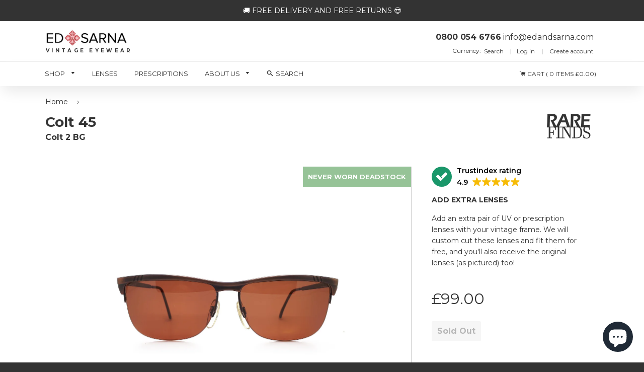

--- FILE ---
content_type: text/html; charset=utf-8
request_url: https://edandsarna.com/products/colt-45-colt-2-bg-vintage-90s-sunglasses
body_size: 42808
content:
<!doctype html lang="en">
<!--[if IE 8]><html class="no-js lt-ie9" lang="en"> <![endif]-->
<!--[if IE 9 ]><html class="ie9 no-js"> <![endif]-->
<!--[if (gt IE 9)|!(IE)]><!--> <html class="no-js"> <!--<![endif]-->
<head> 
  
  


  
<script>
        YETT_BLACKLIST = [
         /nfcube/, /klaviyo/, /tidio/]
!function(t,e){"object"==typeof exports&&"undefined"!=typeof module?e(exports):"function"==typeof define&&define.amd?define(["exports"],e):e(t.yett={})}(this,function(t){"use strict";var e={blacklist:window.YETT_BLACKLIST,whitelist:window.YETT_WHITELIST},r={blacklisted:[]},n=function(t,r){return t&&(!r||"javascript/blocked"!==r)&&(!e.blacklist||e.blacklist.some(function(e){return e.test(t)}))&&(!e.whitelist||e.whitelist.every(function(e){return!e.test(t)}))},i=function(t){var r=t.getAttribute("src");return e.blacklist&&e.blacklist.every(function(t){return!t.test(r)})||e.whitelist&&e.whitelist.some(function(t){return t.test(r)})},c=new MutationObserver(function(t){t.forEach(function(t){for(var e=t.addedNodes,i=function(t){var i=e[t];if(1===i.nodeType&&"SCRIPT"===i.tagName){var c=i.src,o=i.type;if(n(c,o)){r.blacklisted.push(i.cloneNode()),i.type="javascript/blocked";i.addEventListener("beforescriptexecute",function t(e){"javascript/blocked"===i.getAttribute("type")&&e.preventDefault(),i.removeEventListener("beforescriptexecute",t)}),i.parentElement.removeChild(i)}}},c=0;c<e.length;c++)i(c)})});c.observe(document.documentElement,{childList:!0,subtree:!0});var o=document.createElement;document.createElement=function(){for(var t=arguments.length,e=Array(t),r=0;r<t;r++)e[r]=arguments[r];if("script"!==e[0].toLowerCase())return o.bind(document).apply(void 0,e);var i=o.bind(document).apply(void 0,e),c=i.setAttribute.bind(i);return Object.defineProperties(i,{src:{get:function(){return i.getAttribute("src")},set:function(t){return n(t,i.type)&&c("type","javascript/blocked"),c("src",t),!0}},type:{set:function(t){var e=n(i.src,i.type)?"javascript/blocked":t;return c("type",e),!0}}}),i.setAttribute=function(t,e){"type"===t||"src"===t?i[t]=e:HTMLScriptElement.prototype.setAttribute.call(i,t,e)},i};var l=function(t){if(Array.isArray(t)){for(var e=0,r=Array(t.length);e<t.length;e++)r[e]=t[e];return r}return Array.from(t)},a=new RegExp("[|\\{}()[\\]^$+*?.]","g");t.unblock=function(){for(var t=arguments.length,n=Array(t),o=0;o<t;o++)n[o]=arguments[o];n.length<1?(e.blacklist=[],e.whitelist=[]):(e.blacklist&&(e.blacklist=e.blacklist.filter(function(t){return n.every(function(e){return!t.test(e)})})),e.whitelist&&(e.whitelist=[].concat(l(e.whitelist),l(n.map(function(t){var r=".*"+t.replace(a,"\\$&")+".*";return e.whitelist.find(function(t){return t.toString()===r.toString()})?null:new RegExp(r)}).filter(Boolean)))));for(var s=document.querySelectorAll('script[type="javascript/blocked"]'),u=0;u<s.length;u++){var p=s[u];i(p)&&(p.type="application/javascript",r.blacklisted.push(p),p.parentElement.removeChild(p))}var d=0;[].concat(l(r.blacklisted)).forEach(function(t,e){if(i(t)){var n=document.createElement("script");n.setAttribute("src",t.src),n.setAttribute("type","application/javascript"),document.head.appendChild(n),r.blacklisted.splice(e-d,1),d++}}),e.blacklist&&e.blacklist.length<1&&c.disconnect()},Object.defineProperty(t,"__esModule",{value:!0})});
//# sourceMappingURL=yett.min.js.map
    </script>

  
  <meta name="msvalidate.01" content="FF673D69C441F20D71A132C77C8796A7" />
  <meta name="google-site-verification" content="HEloTDhA0_jl7erhoYC2VaB01tGRshjnzk2GuhEey04" />
  

  <meta name="facebook-domain-verification" content="u3y2pdixz20sa9q970avxhc96rz7h9" />
<meta property="og:site_name" content="Ed &amp; Sarna Vintage Eyewear" />

    <meta property="og:image" content="//edandsarna.com/cdn/shop/files/Colt45-Colt2BG-UV400BrownLensesfront_large.jpg?v=1683349713" />
    <meta property="og:description" content="The copper-brushed Colt 45 sunglasses from the 1990s are the perfect blend of vintage charm and modern style. With their..." />
    <meta property="og:title" content="Colt 45 - Colt 2 BG - Ed &amp; Sarna Vintage Eyewear" />
    <meta property="og:type" content="product" />
    <meta property="og:url" content="https://edandsarna.com/products/colt-45-colt-2-bg-vintage-90s-sunglasses" />

  
  
  <!-- Basic page needs ================================================== -->
  <meta charset="utf-8">
  <meta http-equiv="X-UA-Compatible" content="IE=edge,chrome=1">

  
  <link rel="shortcut icon" href="//edandsarna.com/cdn/shop/t/84/assets/favicon.png?v=24773399309246168631761643040" type="image/png" />
  

  <!-- Title and description ================================================== -->
  <title>
  Colt 45 - Colt 2 BG Vintage 90s Sunglasses &ndash; Ed &amp; Sarna Vintage Eyewear
  </title>

  
  <meta name="description" content="The copper-brushed Colt 45 sunglasses from the 1990s are the perfect blend of vintage charm and modern style. With their unique copper finish and timeless design, these sunglasses are sure to turn heads and add a touch of sophistication to any outfit. Matched perfectly with our modern UV400 brown lenses.">
  

  <!-- Helpers ================================================== -->
  <!-- /snippets/social-meta-tags.liquid -->


  <meta property="og:type" content="product">
  <meta property="og:title" content="Colt 45 - Colt 2 BG">
  
    <meta property="og:image" content="http://edandsarna.com/cdn/shop/files/Colt45-Colt2BG-UV400BrownLensesfrontleft_grande.jpg?v=1684397352">
    <meta property="og:image:secure_url" content="https://edandsarna.com/cdn/shop/files/Colt45-Colt2BG-UV400BrownLensesfrontleft_grande.jpg?v=1684397352">
  
    <meta property="og:image" content="http://edandsarna.com/cdn/shop/files/Colt45-Colt2BG-UV400BrownLensestopview_2_grande.jpg?v=1684397352">
    <meta property="og:image:secure_url" content="https://edandsarna.com/cdn/shop/files/Colt45-Colt2BG-UV400BrownLensestopview_2_grande.jpg?v=1684397352">
  
    <meta property="og:image" content="http://edandsarna.com/cdn/shop/files/Colt45-Colt2BG-UV400BrownLensesfront_grande.jpg?v=1683349713">
    <meta property="og:image:secure_url" content="https://edandsarna.com/cdn/shop/files/Colt45-Colt2BG-UV400BrownLensesfront_grande.jpg?v=1683349713">
  
  <meta property="og:description" content="The copper-brushed Colt 45 sunglasses from the 1990s are the perfect blend of vintage charm and modern style.
With their unique copper finish and timeless design, these sunglasses are sure to turn heads and add a touch of sophistication to any outfit.
Matched perfectly with our modern UV400 brown lenses.">
  <meta property="og:price:amount" content="99.00">
  <meta property="og:price:currency" content="GBP">

<meta property="og:url" content="https://edandsarna.com/products/colt-45-colt-2-bg-vintage-90s-sunglasses">
<meta property="og:site_name" content="Ed &amp; Sarna Vintage Eyewear">




  <meta name="twitter:card" content="summary">


  <meta name="twitter:title" content="Colt 45 - Colt 2 BG">
  <meta name="twitter:description" content="The copper-brushed Colt 45 sunglasses from the 1990s are the perfect blend of vintage charm and modern style.
With their unique copper finish and timeless design, these sunglasses are sure to turn hea">
  <meta name="twitter:image" content="https://edandsarna.com/cdn/shop/files/Colt45-Colt2BG-UV400BrownLensesfront_grande.jpg?v=1683349713">
  <meta name="twitter:image:width" content="600">
  <meta name="twitter:image:height" content="600">


  <link rel="canonical" href="https://edandsarna.com/products/colt-45-colt-2-bg-vintage-90s-sunglasses">
  <meta name="viewport" content="width=device-width,initial-scale=1,shrink-to-fit=no">
  <meta name="theme-color" content="#333333">

  <!-- CSS ================================================== -->
  <link href="//edandsarna.com/cdn/shop/t/84/assets/timber.scss.css?v=10001547122357937371761643390" rel="stylesheet" type="text/css" media="all" />
  <link href="//edandsarna.com/cdn/shop/t/84/assets/slick-theme.css?v=124763184091509990701761643040" rel="stylesheet" type="text/css" media="all" />
  <link href="//edandsarna.com/cdn/shop/t/84/assets/edandsarna.scss.css?v=139775221611189440651761643040" rel="stylesheet" type="text/css" media="all" />
  <link href="//edandsarna.com/cdn/shop/t/84/assets/slick.css?v=111603181540343972631761643040" rel="stylesheet" type="text/css" media="all" />
  <link href="//edandsarna.com/cdn/shop/t/84/assets/style.css?v=178625846033318586101761643040" rel="stylesheet" type="text/css" media="all" />
  
  <link href="https://fonts.googleapis.com/css?family=Montserrat:300i,400,600,600i,700,700i" rel="stylesheet">
  <link href="https://maxcdn.bootstrapcdn.com/font-awesome/4.7.0/css/font-awesome.min.css" rel="stylesheet">
<link href="https://fonts.googleapis.com/css?family=PT+Serif" rel="stylesheet">
  <link href="https://fonts.googleapis.com/css?family=Dancing+Script:400,700" rel="stylesheet">   
  
  <!-- Header hook for plugins ================================================== -->
  <script>window.performance && window.performance.mark && window.performance.mark('shopify.content_for_header.start');</script><meta name="google-site-verification" content="tTyGaVjFCeV9EvzsFvcAaXcyTDk18vZoaN5R12NgD-k">
<meta name="facebook-domain-verification" content="9y3rhiq2z4le8sgyuxnl575kitukj0">
<meta id="shopify-digital-wallet" name="shopify-digital-wallet" content="/22327357/digital_wallets/dialog">
<meta name="shopify-checkout-api-token" content="2b13f1049c53c8f267ccd3f82ca1df38">
<meta id="in-context-paypal-metadata" data-shop-id="22327357" data-venmo-supported="false" data-environment="production" data-locale="en_US" data-paypal-v4="true" data-currency="GBP">
<link rel="alternate" type="application/json+oembed" href="https://edandsarna.com/products/colt-45-colt-2-bg-vintage-90s-sunglasses.oembed">
<script async="async" src="/checkouts/internal/preloads.js?locale=en-GB"></script>
<link rel="preconnect" href="https://shop.app" crossorigin="anonymous">
<script async="async" src="https://shop.app/checkouts/internal/preloads.js?locale=en-GB&shop_id=22327357" crossorigin="anonymous"></script>
<script id="apple-pay-shop-capabilities" type="application/json">{"shopId":22327357,"countryCode":"GB","currencyCode":"GBP","merchantCapabilities":["supports3DS"],"merchantId":"gid:\/\/shopify\/Shop\/22327357","merchantName":"Ed \u0026 Sarna Vintage Eyewear","requiredBillingContactFields":["postalAddress","email","phone"],"requiredShippingContactFields":["postalAddress","email","phone"],"shippingType":"shipping","supportedNetworks":["visa","maestro","masterCard","amex","discover","elo"],"total":{"type":"pending","label":"Ed \u0026 Sarna Vintage Eyewear","amount":"1.00"},"shopifyPaymentsEnabled":true,"supportsSubscriptions":true}</script>
<script id="shopify-features" type="application/json">{"accessToken":"2b13f1049c53c8f267ccd3f82ca1df38","betas":["rich-media-storefront-analytics"],"domain":"edandsarna.com","predictiveSearch":true,"shopId":22327357,"locale":"en"}</script>
<script>var Shopify = Shopify || {};
Shopify.shop = "edandsarna.myshopify.com";
Shopify.locale = "en";
Shopify.currency = {"active":"GBP","rate":"1.0"};
Shopify.country = "GB";
Shopify.theme = {"name":"logo image fix ","id":155993506004,"schema_name":null,"schema_version":null,"theme_store_id":null,"role":"main"};
Shopify.theme.handle = "null";
Shopify.theme.style = {"id":null,"handle":null};
Shopify.cdnHost = "edandsarna.com/cdn";
Shopify.routes = Shopify.routes || {};
Shopify.routes.root = "/";</script>
<script type="module">!function(o){(o.Shopify=o.Shopify||{}).modules=!0}(window);</script>
<script>!function(o){function n(){var o=[];function n(){o.push(Array.prototype.slice.apply(arguments))}return n.q=o,n}var t=o.Shopify=o.Shopify||{};t.loadFeatures=n(),t.autoloadFeatures=n()}(window);</script>
<script>
  window.ShopifyPay = window.ShopifyPay || {};
  window.ShopifyPay.apiHost = "shop.app\/pay";
  window.ShopifyPay.redirectState = null;
</script>
<script id="shop-js-analytics" type="application/json">{"pageType":"product"}</script>
<script defer="defer" async type="module" src="//edandsarna.com/cdn/shopifycloud/shop-js/modules/v2/client.init-shop-cart-sync_BT-GjEfc.en.esm.js"></script>
<script defer="defer" async type="module" src="//edandsarna.com/cdn/shopifycloud/shop-js/modules/v2/chunk.common_D58fp_Oc.esm.js"></script>
<script defer="defer" async type="module" src="//edandsarna.com/cdn/shopifycloud/shop-js/modules/v2/chunk.modal_xMitdFEc.esm.js"></script>
<script type="module">
  await import("//edandsarna.com/cdn/shopifycloud/shop-js/modules/v2/client.init-shop-cart-sync_BT-GjEfc.en.esm.js");
await import("//edandsarna.com/cdn/shopifycloud/shop-js/modules/v2/chunk.common_D58fp_Oc.esm.js");
await import("//edandsarna.com/cdn/shopifycloud/shop-js/modules/v2/chunk.modal_xMitdFEc.esm.js");

  window.Shopify.SignInWithShop?.initShopCartSync?.({"fedCMEnabled":true,"windoidEnabled":true});

</script>
<script>
  window.Shopify = window.Shopify || {};
  if (!window.Shopify.featureAssets) window.Shopify.featureAssets = {};
  window.Shopify.featureAssets['shop-js'] = {"shop-cart-sync":["modules/v2/client.shop-cart-sync_DZOKe7Ll.en.esm.js","modules/v2/chunk.common_D58fp_Oc.esm.js","modules/v2/chunk.modal_xMitdFEc.esm.js"],"init-fed-cm":["modules/v2/client.init-fed-cm_B6oLuCjv.en.esm.js","modules/v2/chunk.common_D58fp_Oc.esm.js","modules/v2/chunk.modal_xMitdFEc.esm.js"],"shop-cash-offers":["modules/v2/client.shop-cash-offers_D2sdYoxE.en.esm.js","modules/v2/chunk.common_D58fp_Oc.esm.js","modules/v2/chunk.modal_xMitdFEc.esm.js"],"shop-login-button":["modules/v2/client.shop-login-button_QeVjl5Y3.en.esm.js","modules/v2/chunk.common_D58fp_Oc.esm.js","modules/v2/chunk.modal_xMitdFEc.esm.js"],"pay-button":["modules/v2/client.pay-button_DXTOsIq6.en.esm.js","modules/v2/chunk.common_D58fp_Oc.esm.js","modules/v2/chunk.modal_xMitdFEc.esm.js"],"shop-button":["modules/v2/client.shop-button_DQZHx9pm.en.esm.js","modules/v2/chunk.common_D58fp_Oc.esm.js","modules/v2/chunk.modal_xMitdFEc.esm.js"],"avatar":["modules/v2/client.avatar_BTnouDA3.en.esm.js"],"init-windoid":["modules/v2/client.init-windoid_CR1B-cfM.en.esm.js","modules/v2/chunk.common_D58fp_Oc.esm.js","modules/v2/chunk.modal_xMitdFEc.esm.js"],"init-shop-for-new-customer-accounts":["modules/v2/client.init-shop-for-new-customer-accounts_C_vY_xzh.en.esm.js","modules/v2/client.shop-login-button_QeVjl5Y3.en.esm.js","modules/v2/chunk.common_D58fp_Oc.esm.js","modules/v2/chunk.modal_xMitdFEc.esm.js"],"init-shop-email-lookup-coordinator":["modules/v2/client.init-shop-email-lookup-coordinator_BI7n9ZSv.en.esm.js","modules/v2/chunk.common_D58fp_Oc.esm.js","modules/v2/chunk.modal_xMitdFEc.esm.js"],"init-shop-cart-sync":["modules/v2/client.init-shop-cart-sync_BT-GjEfc.en.esm.js","modules/v2/chunk.common_D58fp_Oc.esm.js","modules/v2/chunk.modal_xMitdFEc.esm.js"],"shop-toast-manager":["modules/v2/client.shop-toast-manager_DiYdP3xc.en.esm.js","modules/v2/chunk.common_D58fp_Oc.esm.js","modules/v2/chunk.modal_xMitdFEc.esm.js"],"init-customer-accounts":["modules/v2/client.init-customer-accounts_D9ZNqS-Q.en.esm.js","modules/v2/client.shop-login-button_QeVjl5Y3.en.esm.js","modules/v2/chunk.common_D58fp_Oc.esm.js","modules/v2/chunk.modal_xMitdFEc.esm.js"],"init-customer-accounts-sign-up":["modules/v2/client.init-customer-accounts-sign-up_iGw4briv.en.esm.js","modules/v2/client.shop-login-button_QeVjl5Y3.en.esm.js","modules/v2/chunk.common_D58fp_Oc.esm.js","modules/v2/chunk.modal_xMitdFEc.esm.js"],"shop-follow-button":["modules/v2/client.shop-follow-button_CqMgW2wH.en.esm.js","modules/v2/chunk.common_D58fp_Oc.esm.js","modules/v2/chunk.modal_xMitdFEc.esm.js"],"checkout-modal":["modules/v2/client.checkout-modal_xHeaAweL.en.esm.js","modules/v2/chunk.common_D58fp_Oc.esm.js","modules/v2/chunk.modal_xMitdFEc.esm.js"],"shop-login":["modules/v2/client.shop-login_D91U-Q7h.en.esm.js","modules/v2/chunk.common_D58fp_Oc.esm.js","modules/v2/chunk.modal_xMitdFEc.esm.js"],"lead-capture":["modules/v2/client.lead-capture_BJmE1dJe.en.esm.js","modules/v2/chunk.common_D58fp_Oc.esm.js","modules/v2/chunk.modal_xMitdFEc.esm.js"],"payment-terms":["modules/v2/client.payment-terms_Ci9AEqFq.en.esm.js","modules/v2/chunk.common_D58fp_Oc.esm.js","modules/v2/chunk.modal_xMitdFEc.esm.js"]};
</script>
<script>(function() {
  var isLoaded = false;
  function asyncLoad() {
    if (isLoaded) return;
    isLoaded = true;
    var urls = ["\/\/www.powr.io\/powr.js?powr-token=edandsarna.myshopify.com\u0026external-type=shopify\u0026shop=edandsarna.myshopify.com","https:\/\/d3f0kqa8h3si01.cloudfront.net\/scripts\/edandsarna.20231003025105.scripttag.js?shop=edandsarna.myshopify.com","https:\/\/cdn.shopify.com\/s\/files\/1\/2232\/7357\/t\/25\/assets\/tipo.booking.init.js?shop=edandsarna.myshopify.com","https:\/\/ecommplugins-scripts.trustpilot.com\/v2.1\/js\/header.min.js?settings=eyJrZXkiOiI0MVg5bFM0WGxoUVhFZm5XIiwicyI6InNrdSJ9\u0026shop=edandsarna.myshopify.com","https:\/\/ecommplugins-trustboxsettings.trustpilot.com\/edandsarna.myshopify.com.js?settings=1637524187572\u0026shop=edandsarna.myshopify.com","https:\/\/cdn.nfcube.com\/d8a816912f87a26070d165154d6091b4.js?shop=edandsarna.myshopify.com","https:\/\/static.klaviyo.com\/onsite\/js\/NZ5M9A\/klaviyo.js?company_id=NZ5M9A\u0026shop=edandsarna.myshopify.com"];
    for (var i = 0; i < urls.length; i++) {
      var s = document.createElement('script');
      s.type = 'text/javascript';
      s.async = true;
      s.src = urls[i];
      var x = document.getElementsByTagName('script')[0];
      x.parentNode.insertBefore(s, x);
    }
  };
  if(window.attachEvent) {
    window.attachEvent('onload', asyncLoad);
  } else {
    window.addEventListener('load', asyncLoad, false);
  }
})();</script>
<script id="__st">var __st={"a":22327357,"offset":0,"reqid":"a8cf3b53-3e25-478a-ae45-5580b02ab260-1769290000","pageurl":"edandsarna.com\/products\/colt-45-colt-2-bg-vintage-90s-sunglasses","u":"2a04502078cf","p":"product","rtyp":"product","rid":7909837734100};</script>
<script>window.ShopifyPaypalV4VisibilityTracking = true;</script>
<script id="captcha-bootstrap">!function(){'use strict';const t='contact',e='account',n='new_comment',o=[[t,t],['blogs',n],['comments',n],[t,'customer']],c=[[e,'customer_login'],[e,'guest_login'],[e,'recover_customer_password'],[e,'create_customer']],r=t=>t.map((([t,e])=>`form[action*='/${t}']:not([data-nocaptcha='true']) input[name='form_type'][value='${e}']`)).join(','),a=t=>()=>t?[...document.querySelectorAll(t)].map((t=>t.form)):[];function s(){const t=[...o],e=r(t);return a(e)}const i='password',u='form_key',d=['recaptcha-v3-token','g-recaptcha-response','h-captcha-response',i],f=()=>{try{return window.sessionStorage}catch{return}},m='__shopify_v',_=t=>t.elements[u];function p(t,e,n=!1){try{const o=window.sessionStorage,c=JSON.parse(o.getItem(e)),{data:r}=function(t){const{data:e,action:n}=t;return t[m]||n?{data:e,action:n}:{data:t,action:n}}(c);for(const[e,n]of Object.entries(r))t.elements[e]&&(t.elements[e].value=n);n&&o.removeItem(e)}catch(o){console.error('form repopulation failed',{error:o})}}const l='form_type',E='cptcha';function T(t){t.dataset[E]=!0}const w=window,h=w.document,L='Shopify',v='ce_forms',y='captcha';let A=!1;((t,e)=>{const n=(g='f06e6c50-85a8-45c8-87d0-21a2b65856fe',I='https://cdn.shopify.com/shopifycloud/storefront-forms-hcaptcha/ce_storefront_forms_captcha_hcaptcha.v1.5.2.iife.js',D={infoText:'Protected by hCaptcha',privacyText:'Privacy',termsText:'Terms'},(t,e,n)=>{const o=w[L][v],c=o.bindForm;if(c)return c(t,g,e,D).then(n);var r;o.q.push([[t,g,e,D],n]),r=I,A||(h.body.append(Object.assign(h.createElement('script'),{id:'captcha-provider',async:!0,src:r})),A=!0)});var g,I,D;w[L]=w[L]||{},w[L][v]=w[L][v]||{},w[L][v].q=[],w[L][y]=w[L][y]||{},w[L][y].protect=function(t,e){n(t,void 0,e),T(t)},Object.freeze(w[L][y]),function(t,e,n,w,h,L){const[v,y,A,g]=function(t,e,n){const i=e?o:[],u=t?c:[],d=[...i,...u],f=r(d),m=r(i),_=r(d.filter((([t,e])=>n.includes(e))));return[a(f),a(m),a(_),s()]}(w,h,L),I=t=>{const e=t.target;return e instanceof HTMLFormElement?e:e&&e.form},D=t=>v().includes(t);t.addEventListener('submit',(t=>{const e=I(t);if(!e)return;const n=D(e)&&!e.dataset.hcaptchaBound&&!e.dataset.recaptchaBound,o=_(e),c=g().includes(e)&&(!o||!o.value);(n||c)&&t.preventDefault(),c&&!n&&(function(t){try{if(!f())return;!function(t){const e=f();if(!e)return;const n=_(t);if(!n)return;const o=n.value;o&&e.removeItem(o)}(t);const e=Array.from(Array(32),(()=>Math.random().toString(36)[2])).join('');!function(t,e){_(t)||t.append(Object.assign(document.createElement('input'),{type:'hidden',name:u})),t.elements[u].value=e}(t,e),function(t,e){const n=f();if(!n)return;const o=[...t.querySelectorAll(`input[type='${i}']`)].map((({name:t})=>t)),c=[...d,...o],r={};for(const[a,s]of new FormData(t).entries())c.includes(a)||(r[a]=s);n.setItem(e,JSON.stringify({[m]:1,action:t.action,data:r}))}(t,e)}catch(e){console.error('failed to persist form',e)}}(e),e.submit())}));const S=(t,e)=>{t&&!t.dataset[E]&&(n(t,e.some((e=>e===t))),T(t))};for(const o of['focusin','change'])t.addEventListener(o,(t=>{const e=I(t);D(e)&&S(e,y())}));const B=e.get('form_key'),M=e.get(l),P=B&&M;t.addEventListener('DOMContentLoaded',(()=>{const t=y();if(P)for(const e of t)e.elements[l].value===M&&p(e,B);[...new Set([...A(),...v().filter((t=>'true'===t.dataset.shopifyCaptcha))])].forEach((e=>S(e,t)))}))}(h,new URLSearchParams(w.location.search),n,t,e,['guest_login'])})(!0,!0)}();</script>
<script integrity="sha256-4kQ18oKyAcykRKYeNunJcIwy7WH5gtpwJnB7kiuLZ1E=" data-source-attribution="shopify.loadfeatures" defer="defer" src="//edandsarna.com/cdn/shopifycloud/storefront/assets/storefront/load_feature-a0a9edcb.js" crossorigin="anonymous"></script>
<script crossorigin="anonymous" defer="defer" src="//edandsarna.com/cdn/shopifycloud/storefront/assets/shopify_pay/storefront-65b4c6d7.js?v=20250812"></script>
<script data-source-attribution="shopify.dynamic_checkout.dynamic.init">var Shopify=Shopify||{};Shopify.PaymentButton=Shopify.PaymentButton||{isStorefrontPortableWallets:!0,init:function(){window.Shopify.PaymentButton.init=function(){};var t=document.createElement("script");t.src="https://edandsarna.com/cdn/shopifycloud/portable-wallets/latest/portable-wallets.en.js",t.type="module",document.head.appendChild(t)}};
</script>
<script data-source-attribution="shopify.dynamic_checkout.buyer_consent">
  function portableWalletsHideBuyerConsent(e){var t=document.getElementById("shopify-buyer-consent"),n=document.getElementById("shopify-subscription-policy-button");t&&n&&(t.classList.add("hidden"),t.setAttribute("aria-hidden","true"),n.removeEventListener("click",e))}function portableWalletsShowBuyerConsent(e){var t=document.getElementById("shopify-buyer-consent"),n=document.getElementById("shopify-subscription-policy-button");t&&n&&(t.classList.remove("hidden"),t.removeAttribute("aria-hidden"),n.addEventListener("click",e))}window.Shopify?.PaymentButton&&(window.Shopify.PaymentButton.hideBuyerConsent=portableWalletsHideBuyerConsent,window.Shopify.PaymentButton.showBuyerConsent=portableWalletsShowBuyerConsent);
</script>
<script data-source-attribution="shopify.dynamic_checkout.cart.bootstrap">document.addEventListener("DOMContentLoaded",(function(){function t(){return document.querySelector("shopify-accelerated-checkout-cart, shopify-accelerated-checkout")}if(t())Shopify.PaymentButton.init();else{new MutationObserver((function(e,n){t()&&(Shopify.PaymentButton.init(),n.disconnect())})).observe(document.body,{childList:!0,subtree:!0})}}));
</script>
<script id='scb4127' type='text/javascript' async='' src='https://edandsarna.com/cdn/shopifycloud/privacy-banner/storefront-banner.js'></script><link id="shopify-accelerated-checkout-styles" rel="stylesheet" media="screen" href="https://edandsarna.com/cdn/shopifycloud/portable-wallets/latest/accelerated-checkout-backwards-compat.css" crossorigin="anonymous">
<style id="shopify-accelerated-checkout-cart">
        #shopify-buyer-consent {
  margin-top: 1em;
  display: inline-block;
  width: 100%;
}

#shopify-buyer-consent.hidden {
  display: none;
}

#shopify-subscription-policy-button {
  background: none;
  border: none;
  padding: 0;
  text-decoration: underline;
  font-size: inherit;
  cursor: pointer;
}

#shopify-subscription-policy-button::before {
  box-shadow: none;
}

      </style>

<script>window.performance && window.performance.mark && window.performance.mark('shopify.content_for_header.end');</script>
  
  
  <script type="text/javascript">
  window.moneyFormat = '<span class=money>£{{amount}}</span>';
  var tpbAppUrl = 'https://booking.tipo.io';
  // var tpbAppUrl = 'http://localhost/bookingdevUpdate/public';
  var tpbShopId = '8167';
  var tpbShopPlan = 'BETA';
  var tpbUrlShop = 'edandsarna.myshopify.com';
  var tpbDomainShop = 'edandsarna.com';
  var tpbProductId = '7909837734100';
  var tpbCustomer = {
      id: '',
      email:'',
      first_name:'',
      last_name:'',
      phone:'',
  };
  var tpbCustomerId = 0;
  
  var tpbProduct_;
  var tpbProduct = {"id":7909837734100,"title":"Colt 45 - Colt 2 BG","handle":"colt-45-colt-2-bg-vintage-90s-sunglasses","description":"\u003cli\u003eThe copper-brushed Colt 45 sunglasses from the 1990s are the perfect blend of vintage charm and modern style.\u003c\/li\u003e\n\u003cli\u003eWith their unique copper finish and timeless design, these sunglasses are sure to turn heads and add a touch of sophistication to any outfit.\u003c\/li\u003e\n\u003cli\u003eMatched perfectly with our modern UV400 brown lenses.\u003c\/li\u003e","published_at":"2023-05-18T09:09:41+01:00","created_at":"2023-05-06T06:08:29+01:00","vendor":"Rare Finds","type":"Sunglasses","tags":["90s","Black","Brown","Clubmaster","Copper","Men","Metal","Wayfarer"],"price":9900,"price_min":9900,"price_max":9900,"available":false,"price_varies":false,"compare_at_price":null,"compare_at_price_min":0,"compare_at_price_max":0,"compare_at_price_varies":false,"variants":[{"id":43769802784980,"title":"Default Title","option1":"Default Title","option2":null,"option3":null,"sku":"Colt 2 BG","requires_shipping":true,"taxable":true,"featured_image":null,"available":false,"name":"Colt 45 - Colt 2 BG","public_title":null,"options":["Default Title"],"price":9900,"weight":0,"compare_at_price":null,"inventory_quantity":0,"inventory_management":"shopify","inventory_policy":"deny","barcode":"","requires_selling_plan":false,"selling_plan_allocations":[]}],"images":["\/\/edandsarna.com\/cdn\/shop\/files\/Colt45-Colt2BG-UV400BrownLensesfront.jpg?v=1683349713","\/\/edandsarna.com\/cdn\/shop\/files\/Colt45-Colt2BG-UV400BrownLensestopview_2.jpg?v=1684397352","\/\/edandsarna.com\/cdn\/shop\/files\/Colt45-Colt2BG-UV400BrownLensesfrontleft.jpg?v=1684397352","\/\/edandsarna.com\/cdn\/shop\/files\/Colt45-Colt2BG-UV400BrownLensesfrontright.jpg?v=1684397352","\/\/edandsarna.com\/cdn\/shop\/files\/Colt45-Colt2BG-UV400BrownLensesreverseleft.jpg?v=1684397352","\/\/edandsarna.com\/cdn\/shop\/files\/Colt45-Colt2BG-UV400BrownLensesreverseright.jpg?v=1684397352","\/\/edandsarna.com\/cdn\/shop\/files\/Colt45-Colt2BG-UV400BrownLensesflatright.jpg?v=1684397352","\/\/edandsarna.com\/cdn\/shop\/files\/Colt45-Colt2BG-UV400BrownLenseslense.jpg?v=1684397352","\/\/edandsarna.com\/cdn\/shop\/files\/Colt45-Colt2BG-UV400BrownLensesflatreverseleft.jpg?v=1684397352","\/\/edandsarna.com\/cdn\/shop\/files\/Colt45-Colt2BG-UV400BrownLensesflatreverseleft_2.jpg?v=1684397352","\/\/edandsarna.com\/cdn\/shop\/files\/Colt45-Colt2BG-UV400BrownLensesfrontrighthead.jpg?v=1683349712","\/\/edandsarna.com\/cdn\/shop\/files\/Colt45-Colt2BG-UV400BrownLensesfronthead.jpg?v=1683349713","\/\/edandsarna.com\/cdn\/shop\/files\/Colt45-Colt2BG-UV400BrownLensesfrontlefthead.jpg?v=1683349714","\/\/edandsarna.com\/cdn\/shop\/files\/Boxesandclothsshots_e88218c6-aaf8-4f4f-92c5-5d1a0de749a3.jpg?v=1683349712"],"featured_image":"\/\/edandsarna.com\/cdn\/shop\/files\/Colt45-Colt2BG-UV400BrownLensesfront.jpg?v=1683349713","options":["Title"],"media":[{"alt":null,"id":31628895650004,"position":1,"preview_image":{"aspect_ratio":1.333,"height":3456,"width":4608,"src":"\/\/edandsarna.com\/cdn\/shop\/files\/Colt45-Colt2BG-UV400BrownLensesfront.jpg?v=1683349713"},"aspect_ratio":1.333,"height":3456,"media_type":"image","src":"\/\/edandsarna.com\/cdn\/shop\/files\/Colt45-Colt2BG-UV400BrownLensesfront.jpg?v=1683349713","width":4608},{"alt":null,"id":31628895944916,"position":2,"preview_image":{"aspect_ratio":1.333,"height":3456,"width":4608,"src":"\/\/edandsarna.com\/cdn\/shop\/files\/Colt45-Colt2BG-UV400BrownLensestopview_2.jpg?v=1684397352"},"aspect_ratio":1.333,"height":3456,"media_type":"image","src":"\/\/edandsarna.com\/cdn\/shop\/files\/Colt45-Colt2BG-UV400BrownLensestopview_2.jpg?v=1684397352","width":4608},{"alt":null,"id":31628895682772,"position":3,"preview_image":{"aspect_ratio":1.333,"height":3456,"width":4608,"src":"\/\/edandsarna.com\/cdn\/shop\/files\/Colt45-Colt2BG-UV400BrownLensesfrontleft.jpg?v=1684397352"},"aspect_ratio":1.333,"height":3456,"media_type":"image","src":"\/\/edandsarna.com\/cdn\/shop\/files\/Colt45-Colt2BG-UV400BrownLensesfrontleft.jpg?v=1684397352","width":4608},{"alt":null,"id":31628895715540,"position":4,"preview_image":{"aspect_ratio":1.333,"height":3456,"width":4608,"src":"\/\/edandsarna.com\/cdn\/shop\/files\/Colt45-Colt2BG-UV400BrownLensesfrontright.jpg?v=1684397352"},"aspect_ratio":1.333,"height":3456,"media_type":"image","src":"\/\/edandsarna.com\/cdn\/shop\/files\/Colt45-Colt2BG-UV400BrownLensesfrontright.jpg?v=1684397352","width":4608},{"alt":null,"id":31628895748308,"position":5,"preview_image":{"aspect_ratio":1.333,"height":3456,"width":4608,"src":"\/\/edandsarna.com\/cdn\/shop\/files\/Colt45-Colt2BG-UV400BrownLensesreverseleft.jpg?v=1684397352"},"aspect_ratio":1.333,"height":3456,"media_type":"image","src":"\/\/edandsarna.com\/cdn\/shop\/files\/Colt45-Colt2BG-UV400BrownLensesreverseleft.jpg?v=1684397352","width":4608},{"alt":null,"id":31628895781076,"position":6,"preview_image":{"aspect_ratio":1.333,"height":3456,"width":4608,"src":"\/\/edandsarna.com\/cdn\/shop\/files\/Colt45-Colt2BG-UV400BrownLensesreverseright.jpg?v=1684397352"},"aspect_ratio":1.333,"height":3456,"media_type":"image","src":"\/\/edandsarna.com\/cdn\/shop\/files\/Colt45-Colt2BG-UV400BrownLensesreverseright.jpg?v=1684397352","width":4608},{"alt":null,"id":31628895813844,"position":7,"preview_image":{"aspect_ratio":1.333,"height":3456,"width":4608,"src":"\/\/edandsarna.com\/cdn\/shop\/files\/Colt45-Colt2BG-UV400BrownLensesflatright.jpg?v=1684397352"},"aspect_ratio":1.333,"height":3456,"media_type":"image","src":"\/\/edandsarna.com\/cdn\/shop\/files\/Colt45-Colt2BG-UV400BrownLensesflatright.jpg?v=1684397352","width":4608},{"alt":null,"id":31628895846612,"position":8,"preview_image":{"aspect_ratio":1.333,"height":3456,"width":4608,"src":"\/\/edandsarna.com\/cdn\/shop\/files\/Colt45-Colt2BG-UV400BrownLenseslense.jpg?v=1684397352"},"aspect_ratio":1.333,"height":3456,"media_type":"image","src":"\/\/edandsarna.com\/cdn\/shop\/files\/Colt45-Colt2BG-UV400BrownLenseslense.jpg?v=1684397352","width":4608},{"alt":null,"id":31628895879380,"position":9,"preview_image":{"aspect_ratio":1.333,"height":3456,"width":4608,"src":"\/\/edandsarna.com\/cdn\/shop\/files\/Colt45-Colt2BG-UV400BrownLensesflatreverseleft.jpg?v=1684397352"},"aspect_ratio":1.333,"height":3456,"media_type":"image","src":"\/\/edandsarna.com\/cdn\/shop\/files\/Colt45-Colt2BG-UV400BrownLensesflatreverseleft.jpg?v=1684397352","width":4608},{"alt":null,"id":31628895912148,"position":10,"preview_image":{"aspect_ratio":1.333,"height":3456,"width":4608,"src":"\/\/edandsarna.com\/cdn\/shop\/files\/Colt45-Colt2BG-UV400BrownLensesflatreverseleft_2.jpg?v=1684397352"},"aspect_ratio":1.333,"height":3456,"media_type":"image","src":"\/\/edandsarna.com\/cdn\/shop\/files\/Colt45-Colt2BG-UV400BrownLensesflatreverseleft_2.jpg?v=1684397352","width":4608},{"alt":null,"id":31628896010452,"position":11,"preview_image":{"aspect_ratio":1.333,"height":3456,"width":4608,"src":"\/\/edandsarna.com\/cdn\/shop\/files\/Colt45-Colt2BG-UV400BrownLensesfrontrighthead.jpg?v=1683349712"},"aspect_ratio":1.333,"height":3456,"media_type":"image","src":"\/\/edandsarna.com\/cdn\/shop\/files\/Colt45-Colt2BG-UV400BrownLensesfrontrighthead.jpg?v=1683349712","width":4608},{"alt":null,"id":31628896075988,"position":12,"preview_image":{"aspect_ratio":1.333,"height":3456,"width":4608,"src":"\/\/edandsarna.com\/cdn\/shop\/files\/Colt45-Colt2BG-UV400BrownLensesfronthead.jpg?v=1683349713"},"aspect_ratio":1.333,"height":3456,"media_type":"image","src":"\/\/edandsarna.com\/cdn\/shop\/files\/Colt45-Colt2BG-UV400BrownLensesfronthead.jpg?v=1683349713","width":4608},{"alt":null,"id":31628896108756,"position":13,"preview_image":{"aspect_ratio":1.333,"height":3456,"width":4608,"src":"\/\/edandsarna.com\/cdn\/shop\/files\/Colt45-Colt2BG-UV400BrownLensesfrontlefthead.jpg?v=1683349714"},"aspect_ratio":1.333,"height":3456,"media_type":"image","src":"\/\/edandsarna.com\/cdn\/shop\/files\/Colt45-Colt2BG-UV400BrownLensesfrontlefthead.jpg?v=1683349714","width":4608},{"alt":null,"id":31628896141524,"position":14,"preview_image":{"aspect_ratio":1.333,"height":3096,"width":4128,"src":"\/\/edandsarna.com\/cdn\/shop\/files\/Boxesandclothsshots_e88218c6-aaf8-4f4f-92c5-5d1a0de749a3.jpg?v=1683349712"},"aspect_ratio":1.333,"height":3096,"media_type":"image","src":"\/\/edandsarna.com\/cdn\/shop\/files\/Boxesandclothsshots_e88218c6-aaf8-4f4f-92c5-5d1a0de749a3.jpg?v=1683349712","width":4128}],"requires_selling_plan":false,"selling_plan_groups":[],"content":"\u003cli\u003eThe copper-brushed Colt 45 sunglasses from the 1990s are the perfect blend of vintage charm and modern style.\u003c\/li\u003e\n\u003cli\u003eWith their unique copper finish and timeless design, these sunglasses are sure to turn heads and add a touch of sophistication to any outfit.\u003c\/li\u003e\n\u003cli\u003eMatched perfectly with our modern UV400 brown lenses.\u003c\/li\u003e"};
        		tpbProduct.variants[0].inventory_management  = 'shopify';
  		tpbProduct.variants[0].inventory_quantity = 0;
      tpbProduct.variants[0].inventory_policy   = 'deny';
    
    tpbProduct.options = [{"name":"Title","position":1,"values":["Default Title"]}]  
  var tpbVariantId = false;

    var tpbSettings = {"general":{"hide_add_to_cart":"2","hide_buy_now":"0","redirect_url":null,"allow_bring_more":true,"confirm_to":"checkout","time_format":"12h","multipleEmployees":"0","multipleLocations":"0","formatDate":"DD MM YYYY","formatDateServe":"d m Y","formatDateTime":"DD MM YYYY hh:mm a","formatTime":"hh:mm a","weekStart":"1","available_time":{"work_hours":[{"periods":[{"startTime":"09:30","endTime":"18:00"}],"day":"MonDay"},{"periods":[{"startTime":"09:30","endTime":"18:00"}],"day":"Tuesday"},{"periods":[],"day":"Wednesday"},{"periods":[],"day":"Thursday"},{"periods":[],"day":"Friday"},{"periods":[],"day":"Saturday"},{"periods":[],"day":"Sunday"}],"days_off":[],"special_days":[]},"work_hours":[{"periods":[{"startTime":"09:30","endTime":"18:00"}],"day":"MonDay"},{"periods":[{"startTime":"09:30","endTime":"18:00"}],"day":"Tuesday"},{"periods":[],"day":"Wednesday"},{"periods":[],"day":"Thursday"},{"periods":[],"day":"Friday"},{"periods":[],"day":"Saturday"},{"periods":[],"day":"Sunday"}]},"booking":{"font":"Helvetica","primary_color":"#95c595","cancel_button":"#fff","text_color":"#333333","calender_background_color":"#91adc2","calender_text_color":"#ffffff","day_off_color":"#4a4a4a","time_slot_color":"#414c89","time_slot_color_hover":"#313d88","selected_time_slot_color":"#ffd153","background_color_calendar":"#2b3360","background_image":"5f19686c2effe_1595500652.png","selected_day_color":"#95c595","time_slot_color_selected":"#95c595","sortProduct":{"type":1,"sortProductAuto":"asc","sortProductManually":["4540612673594","2157691797562"]},"timeBlock":"flexible","stepping":"15","text_price_color":"#333333"},"translation":{"time_slot_no_available":"This slot is no longer available","languageDatepicker":"en-GB","please_select":"Please select your appointment type","training":"Training","trainer":"Trainer","bringing_anyone":"Bringing anyone with you?","num_of_additional":"Number of Additional People","date_and_time":"Pick date & time","continue":"Continue","total_price":"Total Price","confirm":"Confirm","cancel":"Cancel","thank_you":"Thank you! Your booking is completed","date":"Date","time":"Time","location":"Location","first_name":"First name","last_name":"Last name","phone":"Phone","email":"Email","address":"Address","address_2":"Address 2","status":"Status","country":"Country","quantity":"Quantity","product":"Appointment Type","product_placeholder":"Select your appointment type","variant":"Variant","variant_placeholder":"Select your variant","location_placeholder":"Select your location","employee":"Adam Sarna","employee_placeholder":"Book your eyewear expert","back":"Back","payment":"Book Now","datetime":"Date Time","duration":"Duration","you_can_only_bring":"You can only bring {number} people","not_available":"Selected appointment is currently not available.","is_required":"This field is required.","price":"Price","customDatePickerDays":"Sunday, Monday, Tuesday, Wednesday, Thursday, Friday, Saturday","customDatePickerDaysShort":"Sun, Mon, Tue, Wed, Thu, Fri, Sat","customDatePickerDaysMin":"Su, Mo, Tu, We, Th, Fr, Sa","customDatePickerMonths":"January, February, March, April, May, June, July, August, September, October, November, December","customDatePickerMonthsShort":"Jan, Feb, Mar, Apr, May, Jun, Jul, Aug, Sep, Oct, Nov, Dec","full_name":"Fullname","no_employee":"No employee","no_location":"No location","export_file_isc":"Export to file isc","confirm_free_booking_successfully":"Thank for your booking . We'll get back to you shortly.","confirm_free_booking_unsuccessfully":"Whoops, looks like something went wrong.","duration_unit":"minutes","valid_phone_number":"Please enter a valid phone number.","valid_email":"Please enter a valid email."},"free_form":{"first_name":{"enable":true,"label":"First name","required":true},"last_name":{"enable":true,"label":"Last name","required":true},"email":{"label":"Email","required":true,"enable":true},"phone_number":{"enable":true,"label":"Phone number","required":true}},"languageDatepicker":{"days":["Sunday","Monday","Tuesday","Wednesday","Thursday","Friday","Saturday"],"daysShort":["Sun","Mon","Tue","Wed","Thu","Fri","Sat"],"daysMin":["Su","Mo","Tu","We","Th","Fr","Sa"],"months":["January","February","March","April","May","June","July","August","September","October","November","December"],"monthsShort":["Jan","Feb","Mar","Apr","May","Jun","Jul","Aug","Sep","Oct","Nov","Dec"]}}
  var checkPageProduct = false;
  
  checkPageProduct = true;
  

    var tpbBackground = 'https://booking.tipo.io/storage/background-image/5f19686c2effe_1595500652.png';
  
  var tpbTimeZoneShop = 'Europe/London';
  var tpbTimeZoneServer = 'UTC';

  var tpbConfigs = {
    products : [{"id":"4540612673594","title":"Online Consultation","handle":"online-consultation","capacity":{"type":"product","rule":1},"extra_filed_set_id":2413,"note":"Book a FREE online consultation with an Ed & Sarna Vintage Eyewear consultant.","is_free":1,"duration":{"type":"product","rule":"30"},"location_ids":[9980],"employee_ids":[14204]},{"id":"2157691797562","title":"Private Consultation in London","handle":"vip-consultation","capacity":{"type":"product","rule":1},"extra_filed_set_id":2126,"note":"Let us bring our collection to you to try on. Book a face to face appointment in London with a vintage eyewear expert.","is_free":0,"duration":{"type":"product","rule":60},"location_ids":[9980],"employee_ids":[14204]}],
    locations : [{"id":9980,"name":"London","employee_ids":[14204]}],
    employees : [{"id":14204,"first_name":"Any","last_name":"Trainer"}]
  }
</script>

<link href="//edandsarna.com/cdn/shop/t/84/assets/tipo.booking.scss.css?v=162374252442375295671761643040" rel="stylesheet" type="text/css" media="all" /><script src='//edandsarna.com/cdn/shop/t/84/assets/tipo.booking.js?v=50343056766388635811761643040' ></script>


  <script type="template/html" id="tpb-template_history-booking">
    <div class="tpb-header"><p>Booking History</p></div>
    <div class="tpb-list-history">
        <div class="tpb-sub-scroll">
            <p>< - - - - - ></p>
        </div>
        <div class="tpb-table-scroll">
            <table class="tpb-table">
                <thead class="tpb-table_thead">
                <tr>
                    {% if settings.general.multipleEmployees == '1' %}
                    <th class="tpb-column-scroll tpb-table_th-trainer" width="22%">{{settings.translation.employee}}
                    </th>
                    {% endif %}
                    {% if settings.general.multipleLocations == '1' %}
                    <th class="tpb-table_th-location" width="20%">{{settings.translation.location}}</th>
                    {% endif %}
                    <th class="tpb-table_th-services" width="20%">{{settings.translation.product}}</th>
                    <th class="tpb-table_th-time" width="12%">{{settings.translation.time}}</th>
                    <th class="tpb-table_th-payment" width="11%">{{settings.translation.payment}}</th>
                    <th class="tpb-table_th-status" width="10%">{{settings.translation.status}}</th>
                    <th class="tpb-table_th-view" width="5%"></th>
                </tr>
                </thead>
                <tbody class="tpb-table_tbody">
                {% for booking in bookings %}
                <tr>
                    {% if settings.general.multipleEmployees == '1' %}
                    <td class="tpb-column-scroll">
                        <div class="tpb-table_trainer">
                            <div class="tpb-table_avatar">
                                <img src={{ booking.employee.avatar }} alt="">
                            </div>
                            <div class="tpb-table_title">
                                <span class="tpb-context-table">{{ booking.employee.first_name }} {{ booking.employee.last_name}}</span>
                                <p class="tpb-table-sub">{{ booking.employee.email }}</p>
                            </div>
                        </div>
                    </td>
                    {% endif %}
                    {% if settings.general.multipleLocations == '1' %}
                    <td><span class="tpb-context-table">{{ booking.location.name }}</span></td>
                    {% endif %}
                    <td><span class="tpb-context-table">{{ booking.service.title }}</span></td>
                    <td>
              <span class="tpb-context-table tpb-context-table_time">
                <svg class="svg-icon" viewBox="0 0 20 20">
                  <path
                      d="M10.25,2.375c-4.212,0-7.625,3.413-7.625,7.625s3.413,7.625,7.625,7.625s7.625-3.413,7.625-7.625S14.462,2.375,10.25,2.375M10.651,16.811v-0.403c0-0.221-0.181-0.401-0.401-0.401s-0.401,0.181-0.401,0.401v0.403c-3.443-0.201-6.208-2.966-6.409-6.409h0.404c0.22,0,0.401-0.181,0.401-0.401S4.063,9.599,3.843,9.599H3.439C3.64,6.155,6.405,3.391,9.849,3.19v0.403c0,0.22,0.181,0.401,0.401,0.401s0.401-0.181,0.401-0.401V3.19c3.443,0.201,6.208,2.965,6.409,6.409h-0.404c-0.22,0-0.4,0.181-0.4,0.401s0.181,0.401,0.4,0.401h0.404C16.859,13.845,14.095,16.609,10.651,16.811 M12.662,12.412c-0.156,0.156-0.409,0.159-0.568,0l-2.127-2.129C9.986,10.302,9.849,10.192,9.849,10V5.184c0-0.221,0.181-0.401,0.401-0.401s0.401,0.181,0.401,0.401v4.651l2.011,2.008C12.818,12.001,12.818,12.256,12.662,12.412"></path>
                </svg>
                {{ booking.time_start }}
              </span>
                        <div class='tooltip'>
                            {{ booking.range_date_time }}
                        </div>
                    </td>
                    <td><p class="tpb-context-table">{{ booking.price | format_money : window.moneyFormat }}</p></td>
                    <td class="tpb-table_status"><span class="tpb-context-table tpb-context-table_status">{{ booking.status }}</span>
                    </td>
                    <td class="tpb-table_action">
              <span class="tpb-context-table">
                  <div class="tpb-wrapper-btnView">
                      <button class="tpb-btnView" data-index={{ forloop.index0 }}>
                      <svg class="svg-icon" viewBox="0 0 20 20">
                        <path
                            d="M10,6.978c-1.666,0-3.022,1.356-3.022,3.022S8.334,13.022,10,13.022s3.022-1.356,3.022-3.022S11.666,6.978,10,6.978M10,12.267c-1.25,0-2.267-1.017-2.267-2.267c0-1.25,1.016-2.267,2.267-2.267c1.251,0,2.267,1.016,2.267,2.267C12.267,11.25,11.251,12.267,10,12.267 M18.391,9.733l-1.624-1.639C14.966,6.279,12.563,5.278,10,5.278S5.034,6.279,3.234,8.094L1.609,9.733c-0.146,0.147-0.146,0.386,0,0.533l1.625,1.639c1.8,1.815,4.203,2.816,6.766,2.816s4.966-1.001,6.767-2.816l1.624-1.639C18.536,10.119,18.536,9.881,18.391,9.733 M16.229,11.373c-1.656,1.672-3.868,2.594-6.229,2.594s-4.573-0.922-6.23-2.594L2.41,10l1.36-1.374C5.427,6.955,7.639,6.033,10,6.033s4.573,0.922,6.229,2.593L17.59,10L16.229,11.373z"></path>
                      </svg>
                    </button>
                  </div>
              </span>
                    </td>
                </tr>
                {% endfor %}
                </tbody>
            </table>
        </div>
        <div class="tpb-wrapper-btnExport">
            <button class="tpb-btnExport" >
                <div class="tpb-btnExport-title">
                    <svg class="svg-icon" height="453pt" viewBox="0 -28 453.99791 453" width="453pt" xmlns="http://www.w3.org/2000/svg">
                        <path d="m345.375 3.410156c-2.863281-2.847656-7.160156-3.695312-10.890625-2.144531s-6.164063 5.195313-6.164063 9.234375v53.359375c-54.011718 2.148437-81.058593 24.539063-85.191406 28.261719-27.25 22.363281-45.855468 53.527344-52.613281 88.121094-3.378906 16.714843-3.984375 33.871093-1.785156 50.78125l.007812.058593c.019531.148438.042969.300781.066407.449219l2.125 12.214844c.714843 4.113281 3.914062 7.351562 8.019531 8.117187 4.109375.765625 8.257812-1.105469 10.40625-4.6875l6.367187-10.613281c19.5625-32.527344 43.941406-54.089844 72.46875-64.085938 12.867188-4.550781 26.5-6.546874 40.128906-5.882812v55.265625c0 4.046875 2.441407 7.699219 6.183594 9.242187 3.746094 1.546876 8.050782.679688 10.90625-2.191406l105.675782-106.210937c3.894531-3.914063 3.878906-10.246094-.035157-14.140625zm2.949219 194.214844v-40.027344c0-4.90625-3.5625-9.089844-8.410157-9.871094-8.554687-1.378906-31.371093-3.570312-58.335937 5.878907-28.765625 10.078125-53.652344 29.910156-74.148437 59.050781-.058594-9.574219.847656-19.132812 2.707031-28.527344 6.078125-30.730468 21.515625-56.542968 45.878906-76.710937.214844-.175781.417969-.359375.617187-.554688.699219-.648437 26.097657-23.578125 81.609376-23.164062h.074218c5.523438 0 10.003906-4.480469 10.007813-10.003907v-39.136718l81.535156 81.125zm0 0"/><path d="m417.351562 294.953125c-5.519531 0-10 4.476563-10 10v42.261719c-.015624 16.5625-13.4375 29.980468-30 30h-327.351562c-16.5625-.019532-29.980469-13.4375-30-30v-238.242188c.019531-16.5625 13.4375-29.980468 30-30h69.160156c5.523438 0 10-4.476562 10-10 0-5.523437-4.476562-10-10-10h-69.160156c-27.601562.03125-49.96875 22.398438-50 50v238.242188c.03125 27.601562 22.398438 49.96875 50 50h327.351562c27.601563-.03125 49.96875-22.398438 50-50v-42.261719c0-5.523437-4.476562-10-10-10zm0 0"/>
                    </svg>
                    <span class="tpb-btnExport-title_text">{% if settings.translation.export_file_isc %}{{settings.translation.export_file_isc}}{% else %}Export to file isc{% endif %}</span>
                </div>

            </button>
        </div>
    </div>

    <div class="copyright">
        <a href="//apps.shopify.com/partners/tipo" rel="nofollow" attribute target="_blank">Made by <span
            class="company">Tipo Appointment Booking</span></a>
    </div>
</script>
<script type="template/html" id="tpb-modal-control">
    <div id="tpb-modal" class="tpb-modal">

        <!-- Modal content -->
        <div class="tpb-modal-content">
            <span class="tpb-close">&times;</span>
            <div class="tpb-content"></div>
        </div>

    </div>
</script>
<script type="template/html" id="tpb-modal-detail">
    <div class="confirm">
        <div class="product-info">
            <div class="thumb"><img src="{{featured_image}}"/></div>
            <div class="title">{{product_title}}</div>
        </div>
        <div class="booking-info">
            {% if settings.general.multipleEmployees == '1' %}
            <div class="employee">
                <label>
                    <svg xmlns="http://www.w3.org/2000/svg" width="14" height="14" viewBox="0 0 14 14">
                        <g id="Group_141" data-name="Group 141" transform="translate(-236.8 -236.8)">
                            <path id="Path_1029" data-name="Path 1029"
                                  d="M236.8,243.8a7,7,0,1,0,7-7A7.009,7.009,0,0,0,236.8,243.8Zm2.926,4.795a19.261,19.261,0,0,1,2.182-1.275.457.457,0,0,0,.258-.413v-.879a.351.351,0,0,0-.049-.178,2.993,2.993,0,0,1-.364-1.074.348.348,0,0,0-.253-.284,1.907,1.907,0,0,1-.255-.626,1.58,1.58,0,0,1-.089-.583.352.352,0,0,0,.33-.468,2,2,0,0,1-.049-1.2,2.324,2.324,0,0,1,.626-1.091,3,3,0,0,1,.591-.488l.012-.009a2.207,2.207,0,0,1,.554-.284h0a1.763,1.763,0,0,1,.5-.092,2.063,2.063,0,0,1,1.263.267,1.508,1.508,0,0,1,.571.517.354.354,0,0,0,.287.189.534.534,0,0,1,.3.213c.167.221.4.795.115,2.182a.35.35,0,0,0,.187.385,1.426,1.426,0,0,1-.084.608,2.192,2.192,0,0,1-.227.583.37.37,0,0,0-.183.023.355.355,0,0,0-.21.261,3.233,3.233,0,0,1-.267.862.354.354,0,0,0-.034.152v1.016a.454.454,0,0,0,.258.414,19.3,19.3,0,0,1,2.182,1.275,6.274,6.274,0,0,1-8.151-.006ZM243.8,237.5a6.293,6.293,0,0,1,4.6,10.6,20.091,20.091,0,0,0-2.257-1.341v-.786a3.679,3.679,0,0,0,.23-.681c.281-.106.479-.433.666-1.091.169-.6.155-1.022-.046-1.263a3.241,3.241,0,0,0-.284-2.527,1.224,1.224,0,0,0-.615-.448,2.252,2.252,0,0,0-.752-.654,2.748,2.748,0,0,0-1.66-.359,2.472,2.472,0,0,0-.677.129h0a2.923,2.923,0,0,0-.721.367,3.931,3.931,0,0,0-.718.592,2.976,2.976,0,0,0-.8,1.407,2.68,2.68,0,0,0-.031,1.252.526.526,0,0,0-.106.1c-.207.25-.224.649-.052,1.261a1.96,1.96,0,0,0,.522,1.013,3.692,3.692,0,0,0,.371,1.051v.637a20.276,20.276,0,0,0-2.257,1.341,6.291,6.291,0,0,1,4.594-10.6Z"
                                  fill="#6370a7"/>
                        </g>
                    </svg>
                    {{settings.translation.employee}}
                </label>
                <div class="value">{{employee}}</div>
            </div>
            {% endif %}
            <div class="date">
                <label>
                    <svg xmlns="http://www.w3.org/2000/svg" width="14" height="14" viewBox="0 0 14 14">
                        <path id="Union_1" data-name="Union 1"
                              d="M-4292.616-1014H-4306v-14h14v14Zm0-.616v-9.108h-12.768v9.108Zm0-9.723v-3.047h-12.768v3.047Zm-3.466,7.86v-2.252h2.253v2.252Zm.616-.615h1.02v-1.021h-1.02Zm-4.66.615v-2.252h2.252v2.252Zm.616-.615h1.021v-1.021h-1.021Zm-4.661.615v-2.252h2.253v2.252Zm.616-.615h1.02v-1.021h-1.02Zm7.474-2.733v-2.252h2.252v2.252Zm.615-.615h1.02v-1.021h-1.02Zm-4.66.615v-2.252h2.252v2.252Zm.616-.615h1.02v-1.021h-1.02Zm-4.661.615v-2.252h2.253v2.252Zm.616-.615h1.02v-1.021h-1.02Z"
                              transform="translate(4306 1028)" fill="#6370a7"/>
                    </svg>
                    {{settings.translation.date}}
                </label>
                <div class="value">{{date}}</div>
            </div>
            <div class="time">
                <label>
                    <svg xmlns="http://www.w3.org/2000/svg" width="14" height="14" viewBox="0 0 14 14">
                        <g id="Group_150" data-name="Group 150" transform="translate(-179.48 -179.48)">
                            <g id="Group_147" data-name="Group 147">
                                <g id="Group_146" data-name="Group 146">
                                    <path id="Path_1033" data-name="Path 1033"
                                          d="M186.48,179.48a7,7,0,1,0,7,7A7,7,0,0,0,186.48,179.48Zm.3,13.384v-1.231a.3.3,0,1,0-.6,0v1.231a6.4,6.4,0,0,1-6.084-6.084h1.231a.3.3,0,0,0,0-.6H180.1a6.4,6.4,0,0,1,6.084-6.084v1.231a.3.3,0,0,0,.6,0V180.1a6.4,6.4,0,0,1,6.084,6.084h-1.231a.3.3,0,1,0,0,.6h1.234A6.4,6.4,0,0,1,186.78,192.864Z"
                                          fill="#6370a7"/>
                                </g>
                            </g>
                            <g id="Group_149" data-name="Group 149">
                                <g id="Group_148" data-name="Group 148">
                                    <path id="Path_1034" data-name="Path 1034"
                                          d="M189.648,189.273l-2.868-2.916v-3.03a.3.3,0,0,0-.6,0v3.153a.3.3,0,0,0,.087.21l2.952,3a.3.3,0,1,0,.429-.42Z"
                                          fill="#6370a7"/>
                                </g>
                            </g>
                        </g>
                    </svg>
                    {{settings.translation.time}}
                </label>
                <div class="value">{{duration}}</div>
            </div>
            {% if settings.general.multipleLocations == '1' %}
            <div class="location">
                <label>
                    <svg xmlns="http://www.w3.org/2000/svg" width="12" height="14" viewBox="0 0 12 14">
                        <g id="Group_153" data-name="Group 153" transform="translate(-358.104 -220.4)">
                            <g id="Group_143" data-name="Group 143">
                                <path id="Path_1030" data-name="Path 1030"
                                      d="M364.1,223.19a2.933,2.933,0,1,0,3.1,2.93A3.023,3.023,0,0,0,364.1,223.19Zm0,5.155a2.229,2.229,0,1,1,2.36-2.225A2.3,2.3,0,0,1,364.1,228.345Z"
                                      fill="#6370a7"/>
                                <path id="Path_1031" data-name="Path 1031"
                                      d="M364.1,220.4c-.069,0-.142,0-.212,0a5.868,5.868,0,0,0-5.756,5.1,5.425,5.425,0,0,0,.079,1.612,1.617,1.617,0,0,0,.043.189,5.21,5.21,0,0,0,.4,1.112,15.808,15.808,0,0,0,4.9,5.8.9.9,0,0,0,1.1,0,15.828,15.828,0,0,0,4.9-5.786,5.338,5.338,0,0,0,.4-1.12c.018-.068.03-.126.04-.18a5.369,5.369,0,0,0,.109-1.074A5.851,5.851,0,0,0,364.1,220.4Zm5.157,6.608c0,.005-.009.054-.03.143a4.96,4.96,0,0,1-.358.994,15.113,15.113,0,0,1-4.69,5.528.125.125,0,0,1-.076.025.135.135,0,0,1-.076-.025,15.146,15.146,0,0,1-4.7-5.54,4.73,4.73,0,0,1-.355-.985c-.019-.075-.028-.12-.031-.135l0-.017a4.784,4.784,0,0,1-.07-1.423,5.277,5.277,0,0,1,10.482.484A4.844,4.844,0,0,1,369.256,227.008Z"
                                      fill="#6370a7"/>
                            </g>
                        </g>
                    </svg>
                    {{settings.translation.location}}
                </label>
                <div class="value">{{location}}</div>
            </div>
            {% endif %}
        </div>
        <div class="extra-fields">
            {% for field in extraFieldSets %}
            <div class="element">
                <label class="" for="{{ field.label }}">{{ field.label }}</label>
                <p>{{field.value}}</p>
            </div>

            {% endfor %}
        </div>
        <div class="subtotal">
            <div class="g-row bring">
                <div class="label">{{settings.translation.quantity}}</div>
                <div class="value">{{qty}}</div>
            </div>
            <div class="g-row price">
                <div class="label" data-price="{{total_price}}">{{settings.translation.total_price}}</div>
                <div class="value" data-qty="{{qty}}" data-total="{{total_price}}">{{ total_price | format_money :
                    window.moneyFormat }}
                </div>
            </div>
        </div>
    </div>
</script>

<script type="template/html" id="tpb-booking-form">
    <div class="tpb-box-wrapper">
        <div class="tpb-box">
            <div class="spinner">
                <div class="lds-ellipsis">
                    <div></div>
                    <div></div>
                    <div></div>
                    <div></div>
                </div>
            </div>
            <form class="tpb-form" novalidate>
                <div class="content" data-step="1">
                    <input type="hidden" class="timeSlots" value=""/>
                    <input type="hidden" class="shopId" name="shopId" value="{{tpbShopId}}"/>
                    <input type="hidden" class="duration" name="duration" value=""
                           data-label="{{settings.translation.duration}}"/>
                    <input type="hidden" class="datetime" name="datetime" value=""
                           data-label="{{settings.translation.datetime}}"/>
                    <textarea class="hidden extraFieldSets" style="display:none;"></textarea>
                    <div class="step1">
                        <div class="inner-step">
                            <h5>{{settings.translation.please_select}}</h5>
                            <div class="tpb-form-control product visible">
                                <label for="product">{{settings.translation.product}}</label>
                                {% if isProductPage %}
                                <input type="hidden" id="tpb-productId-input" data-handle="{{currentProducts.handle}}"
                                       name="productId" data-label="{{settings.translation.product}}"
                                       value="{{currentProducts.id}}"/>
                                <input type="text" id="tpb-productTitle-input" name="productTitle"
                                       value="{{currentProducts.title}}" readonly/>
                                {% else %}
                                <select class="slim-select tpb-select-product"
                                        placeholder="{{settings.translation.product_placeholder}}" name="productId"
                                        data-label="{{settings.translation.product}}">
                                    <option data-placeholder="true"></option>
                                    {% for product in products %}
                                    <option value="{{product.id}}" data-handle="{{product.handle}}">{{product.title}}
                                    </option>
                                    {% endfor %}
                                </select>
                                {% endif %}
                            </div>
                            <div class="tpb-form-control variant">
                                <div class="tpb-form-control-option tpb-option-1">
                                    <label for="option-1" class="tpb-label-option1"/>
                                    <select class="slim-select tpb-select-option tpb-select-option-1"
                                            placeholder="{{settings.translation.variant_placeholder}}" name="option1"
                                            data-label="option1">
                                        <option data-placeholder="true"/>
                                    </select>
                                </div>
                                <div class="tpb-form-control-option tpb-option-2">
                                    <label for="option-2" class="tpb-label-option2"/>
                                    <select class="slim-select tpb-select-option tpb-select-option-2"
                                            placeholder="{{settings.translation.variant_placeholder}}" name="option2"
                                            data-label="option2">
                                        <option data-placeholder="true"/>
                                    </select>
                                </div>
                                <div class="tpb-form-control-option tpb-option-3">
                                    <label for="option-3" class="tpb-label-option3"/>
                                    <select class="slim-select tpb-select-option tpb-select-option-3  "
                                            placeholder="{{settings.translation.variant_placeholder}}" name="option3"
                                            data-label="option3">
                                        <option data-placeholder="true"/>
                                    </select>
                                </div>

                            </div>
                            <div class="tpb-form-control location {% if settings.general.multipleLocations == '0' %}tbp-hidden{% endif %}">
                                <label>{{settings.translation.location}}</label>
                                <select class="slim-select tpb-select-location"
                                        placeholder="{{settings.translation.location_placeholder}}" name="locationId"
                                        data-label="{{settings.translation.location}}">
                                    <option data-placeholder="true"></option>
                                    {% for product in products %}
                                    <option value="{{product.id}}">{{product.title}}</option>
                                    {% endfor %}
                                </select>
                            </div>
                            <div class="tpb-form-control employee {% if settings.general.multipleEmployees == '0' %}tbp-hidden{% endif %}">
                                <label for="product">{{settings.translation.employee}}</label>
                                <select class="slim-select tpb-select-employee"
                                        placeholder="{{settings.translation.employee_placeholder}}" name="employeeId"
                                        data-label="{{settings.translation.employee}}">
                                    <option data-placeholder="true"></option>
                                    {% for product in products %}
                                    <option value="{{product.id}}">{{product.title}}</option>
                                    {% endfor %}
                                </select>
                            </div>
                            {% if settings.general.allow_bring_more == true %}
                            <div class="tpb-form-control visible">
                                <label class="inline" for="bring_qty">
                                    <span>{{settings.translation.bringing_anyone}}</span>
                                    <label class="switch">
                                        <input type="checkbox" class="bringToggle">
                                        <span class="slider round"></span>
                                    </label>
                                </label>
                            </div>
                            <div class="tpb-form-control bringQty">
                                <label for="product">{{settings.translation.num_of_additional}}</label>
                                <input class="bringQty-input" type="number" id="bring_qty" name="bring_qty"
                                       data-label="{{settings.translation.num_of_additional}}" value=0 min="1"/>
                                <p id="tpb-message-bring_qty"></p>
                            </div>
                            {% endif %}
                            <div class="tpb-form-control price" {% if tpbProduct.is_free == 0 %} style="display:none;" {% endif %}>
                                <p>{{settings.translation.price}}: <span class="tpb-text-price"/></p>
                            </div>
                            <div class="tpb-form-control booking-note">
                                <p></p>
                            </div>
                            <div class="action">
                                <button disabled type="button" class="continue-button c1">
                                    {{settings.translation.continue}}
                                </button>
                            </div>
                            <div class="tpb-message_not-available">
                                <div class="content">{{settings.translation.not_available}}</div>
                                <div class="dismiss">
                                    <svg viewBox="0 0 20 20" class="" focusable="false" aria-hidden="true">
                                        <path
                                            d="M11.414 10l4.293-4.293a.999.999 0 1 0-1.414-1.414L10 8.586 5.707 4.293a.999.999 0 1 0-1.414 1.414L8.586 10l-4.293 4.293a.999.999 0 1 0 1.414 1.414L10 11.414l4.293 4.293a.997.997 0 0 0 1.414 0 .999.999 0 0 0 0-1.414L11.414 10z"
                                            fill-rule="evenodd"></path>
                                    </svg>
                                </div>
                            </div>
                        </div>
                    </div>
                    <div class="step2">
                        <div class="inner-step">
                            <input type="hidden" name="date" class="date" data-label="{{settings.translation.date}}"/>
                            <div class="tpb-datepicker"></div>
                            <div class="timezone-note" >
                            	<div class="timezone-icon"><svg aria-hidden="true" focusable="false" data-prefix="fas" data-icon="globe-americas" class="svg-inline--fa fa-globe-americas fa-w-16" role="img" xmlns="http://www.w3.org/2000/svg" viewBox="0 0 496 512"><path fill="currentColor" d="M248 8C111.03 8 0 119.03 0 256s111.03 248 248 248 248-111.03 248-248S384.97 8 248 8zm82.29 357.6c-3.9 3.88-7.99 7.95-11.31 11.28-2.99 3-5.1 6.7-6.17 10.71-1.51 5.66-2.73 11.38-4.77 16.87l-17.39 46.85c-13.76 3-28 4.69-42.65 4.69v-27.38c1.69-12.62-7.64-36.26-22.63-51.25-6-6-9.37-14.14-9.37-22.63v-32.01c0-11.64-6.27-22.34-16.46-27.97-14.37-7.95-34.81-19.06-48.81-26.11-11.48-5.78-22.1-13.14-31.65-21.75l-.8-.72a114.792 114.792 0 0 1-18.06-20.74c-9.38-13.77-24.66-36.42-34.59-51.14 20.47-45.5 57.36-82.04 103.2-101.89l24.01 12.01C203.48 89.74 216 82.01 216 70.11v-11.3c7.99-1.29 16.12-2.11 24.39-2.42l28.3 28.3c6.25 6.25 6.25 16.38 0 22.63L264 112l-10.34 10.34c-3.12 3.12-3.12 8.19 0 11.31l4.69 4.69c3.12 3.12 3.12 8.19 0 11.31l-8 8a8.008 8.008 0 0 1-5.66 2.34h-8.99c-2.08 0-4.08.81-5.58 2.27l-9.92 9.65a8.008 8.008 0 0 0-1.58 9.31l15.59 31.19c2.66 5.32-1.21 11.58-7.15 11.58h-5.64c-1.93 0-3.79-.7-5.24-1.96l-9.28-8.06a16.017 16.017 0 0 0-15.55-3.1l-31.17 10.39a11.95 11.95 0 0 0-8.17 11.34c0 4.53 2.56 8.66 6.61 10.69l11.08 5.54c9.41 4.71 19.79 7.16 30.31 7.16s22.59 27.29 32 32h66.75c8.49 0 16.62 3.37 22.63 9.37l13.69 13.69a30.503 30.503 0 0 1 8.93 21.57 46.536 46.536 0 0 1-13.72 32.98zM417 274.25c-5.79-1.45-10.84-5-14.15-9.97l-17.98-26.97a23.97 23.97 0 0 1 0-26.62l19.59-29.38c2.32-3.47 5.5-6.29 9.24-8.15l12.98-6.49C440.2 193.59 448 223.87 448 256c0 8.67-.74 17.16-1.82 25.54L417 274.25z"></path></svg></div>
                                <div class="timezone-text">{{tpbTimeZoneShop}}<span class="currentTime"></span></div>
  							</div>
                            <div class="tpb-timepicker">
                            </div>
                        </div>
                        <div class="action">
                            <button type="button" class="back-button c2">{{settings.translation.back}}</button>
                            <button disabled type="button" class="continue-button c2">
                                {{settings.translation.continue}}
                            </button>
                        </div>
                    </div>
                    <div class="step3">

                    </div>
                </div>
            </form>
        </div>
        <div class="copyright">
            <a href="//apps.shopify.com/partners/tipo" rel="nofollow" attribute target="_blank">Made by <span
                class="company">Tipo Appointment Booking</span></a>
        </div>
    </div>
</script>
<script type="template/html" id="tpb-confirm-form">
    <div class="confirm">
        <div class="product-info">
            <div class="thumb"><img src="{{featured_image}}"/></div>
            <div class="title">{{product_title}}</div>
        </div>
        <div class="booking-info">
            {% if settings.general.multipleEmployees == '1' %}
            <div class="employee">
                <label>
                    <svg xmlns="http://www.w3.org/2000/svg" width="14" height="14" viewBox="0 0 14 14">
                        <g id="Group_141" data-name="Group 141" transform="translate(-236.8 -236.8)">
                            <path id="Path_1029" data-name="Path 1029"
                                  d="M236.8,243.8a7,7,0,1,0,7-7A7.009,7.009,0,0,0,236.8,243.8Zm2.926,4.795a19.261,19.261,0,0,1,2.182-1.275.457.457,0,0,0,.258-.413v-.879a.351.351,0,0,0-.049-.178,2.993,2.993,0,0,1-.364-1.074.348.348,0,0,0-.253-.284,1.907,1.907,0,0,1-.255-.626,1.58,1.58,0,0,1-.089-.583.352.352,0,0,0,.33-.468,2,2,0,0,1-.049-1.2,2.324,2.324,0,0,1,.626-1.091,3,3,0,0,1,.591-.488l.012-.009a2.207,2.207,0,0,1,.554-.284h0a1.763,1.763,0,0,1,.5-.092,2.063,2.063,0,0,1,1.263.267,1.508,1.508,0,0,1,.571.517.354.354,0,0,0,.287.189.534.534,0,0,1,.3.213c.167.221.4.795.115,2.182a.35.35,0,0,0,.187.385,1.426,1.426,0,0,1-.084.608,2.192,2.192,0,0,1-.227.583.37.37,0,0,0-.183.023.355.355,0,0,0-.21.261,3.233,3.233,0,0,1-.267.862.354.354,0,0,0-.034.152v1.016a.454.454,0,0,0,.258.414,19.3,19.3,0,0,1,2.182,1.275,6.274,6.274,0,0,1-8.151-.006ZM243.8,237.5a6.293,6.293,0,0,1,4.6,10.6,20.091,20.091,0,0,0-2.257-1.341v-.786a3.679,3.679,0,0,0,.23-.681c.281-.106.479-.433.666-1.091.169-.6.155-1.022-.046-1.263a3.241,3.241,0,0,0-.284-2.527,1.224,1.224,0,0,0-.615-.448,2.252,2.252,0,0,0-.752-.654,2.748,2.748,0,0,0-1.66-.359,2.472,2.472,0,0,0-.677.129h0a2.923,2.923,0,0,0-.721.367,3.931,3.931,0,0,0-.718.592,2.976,2.976,0,0,0-.8,1.407,2.68,2.68,0,0,0-.031,1.252.526.526,0,0,0-.106.1c-.207.25-.224.649-.052,1.261a1.96,1.96,0,0,0,.522,1.013,3.692,3.692,0,0,0,.371,1.051v.637a20.276,20.276,0,0,0-2.257,1.341,6.291,6.291,0,0,1,4.594-10.6Z"
                                  fill="#6370a7"/>
                        </g>
                    </svg>
                    {{settings.translation.employee}}
                </label>
                <div class="value">{{employee}}</div>
            </div>
            {% endif %}
            <div class="date">
                <label>
                    <svg xmlns="http://www.w3.org/2000/svg" width="14" height="14" viewBox="0 0 14 14">
                        <path id="Union_1" data-name="Union 1"
                              d="M-4292.616-1014H-4306v-14h14v14Zm0-.616v-9.108h-12.768v9.108Zm0-9.723v-3.047h-12.768v3.047Zm-3.466,7.86v-2.252h2.253v2.252Zm.616-.615h1.02v-1.021h-1.02Zm-4.66.615v-2.252h2.252v2.252Zm.616-.615h1.021v-1.021h-1.021Zm-4.661.615v-2.252h2.253v2.252Zm.616-.615h1.02v-1.021h-1.02Zm7.474-2.733v-2.252h2.252v2.252Zm.615-.615h1.02v-1.021h-1.02Zm-4.66.615v-2.252h2.252v2.252Zm.616-.615h1.02v-1.021h-1.02Zm-4.661.615v-2.252h2.253v2.252Zm.616-.615h1.02v-1.021h-1.02Z"
                              transform="translate(4306 1028)" fill="#6370a7"/>
                    </svg>
                    {{settings.translation.datetime}}
                </label>
                <div class="value">{{datetime}}</div>
            </div>
            <div class="time">
                <label>
                    <svg xmlns="http://www.w3.org/2000/svg" width="14" height="14" viewBox="0 0 14 14">
                        <g id="Group_150" data-name="Group 150" transform="translate(-179.48 -179.48)">
                            <g id="Group_147" data-name="Group 147">
                                <g id="Group_146" data-name="Group 146">
                                    <path id="Path_1033" data-name="Path 1033"
                                          d="M186.48,179.48a7,7,0,1,0,7,7A7,7,0,0,0,186.48,179.48Zm.3,13.384v-1.231a.3.3,0,1,0-.6,0v1.231a6.4,6.4,0,0,1-6.084-6.084h1.231a.3.3,0,0,0,0-.6H180.1a6.4,6.4,0,0,1,6.084-6.084v1.231a.3.3,0,0,0,.6,0V180.1a6.4,6.4,0,0,1,6.084,6.084h-1.231a.3.3,0,1,0,0,.6h1.234A6.4,6.4,0,0,1,186.78,192.864Z"
                                          fill="#6370a7"/>
                                </g>
                            </g>
                            <g id="Group_149" data-name="Group 149">
                                <g id="Group_148" data-name="Group 148">
                                    <path id="Path_1034" data-name="Path 1034"
                                          d="M189.648,189.273l-2.868-2.916v-3.03a.3.3,0,0,0-.6,0v3.153a.3.3,0,0,0,.087.21l2.952,3a.3.3,0,1,0,.429-.42Z"
                                          fill="#6370a7"/>
                                </g>
                            </g>
                        </g>
                    </svg>
                    {{settings.translation.duration}}
                </label>
                <div class="value">{{duration}} {{settings.translation.duration_unit}}</div>
            </div>
            {% if settings.general.multipleLocations == '1' %}
            <div class="location">
                <label>
                    <svg xmlns="http://www.w3.org/2000/svg" width="12" height="14" viewBox="0 0 12 14">
                        <g id="Group_153" data-name="Group 153" transform="translate(-358.104 -220.4)">
                            <g id="Group_143" data-name="Group 143">
                                <path id="Path_1030" data-name="Path 1030"
                                      d="M364.1,223.19a2.933,2.933,0,1,0,3.1,2.93A3.023,3.023,0,0,0,364.1,223.19Zm0,5.155a2.229,2.229,0,1,1,2.36-2.225A2.3,2.3,0,0,1,364.1,228.345Z"
                                      fill="#6370a7"/>
                                <path id="Path_1031" data-name="Path 1031"
                                      d="M364.1,220.4c-.069,0-.142,0-.212,0a5.868,5.868,0,0,0-5.756,5.1,5.425,5.425,0,0,0,.079,1.612,1.617,1.617,0,0,0,.043.189,5.21,5.21,0,0,0,.4,1.112,15.808,15.808,0,0,0,4.9,5.8.9.9,0,0,0,1.1,0,15.828,15.828,0,0,0,4.9-5.786,5.338,5.338,0,0,0,.4-1.12c.018-.068.03-.126.04-.18a5.369,5.369,0,0,0,.109-1.074A5.851,5.851,0,0,0,364.1,220.4Zm5.157,6.608c0,.005-.009.054-.03.143a4.96,4.96,0,0,1-.358.994,15.113,15.113,0,0,1-4.69,5.528.125.125,0,0,1-.076.025.135.135,0,0,1-.076-.025,15.146,15.146,0,0,1-4.7-5.54,4.73,4.73,0,0,1-.355-.985c-.019-.075-.028-.12-.031-.135l0-.017a4.784,4.784,0,0,1-.07-1.423,5.277,5.277,0,0,1,10.482.484A4.844,4.844,0,0,1,369.256,227.008Z"
                                      fill="#6370a7"/>
                            </g>
                        </g>
                    </svg>
                    {{settings.translation.location}}
                </label>
                <div class="value">{{location}}</div>
            </div>
            {% endif %}
        </div>
        <div class="extra-fields">

            {% if tpbService.is_free != 0 %}

            {% if settings.free_form.first_name.enable %}
              <div class="element">
                  <label class="" for="first_name">{{ settings.free_form.first_name.label }} {% if settings.free_form.first_name.required == true %}<span
                      class="required-mark">*</span>{% endif %}</label>

                  <input id="first_name" type="text" class="{% if settings.free_form.first_name.required == true %}required{% endif %}" name="first_name" data-label="{{ settings.free_form.first_name.label }}" placeholder="{{ settings.free_form.first_name.placeholder }}" value="{{ customer.first_name }}" />
                  <p class="error-message" style="display: none; color: red">{{settings.translation.is_required}}</p>
              </div>
            {% endif %}
            {% if settings.free_form.last_name.enable %}
              <div class="element">
                  <label class="" for="last_name">{{ settings.free_form.last_name.label }} {% if settings.free_form.last_name.required == true %}<span
                      class="required-mark">*</span>{% endif %}</label>

                  <input id="last_name" type="text" class="{% if settings.free_form.last_name.required == true %}required{% endif %}" name="last_name" data-label="{{ settings.free_form.last_name.label }}" placeholder="{{ settings.free_form.last_name.placeholder }}"  value="{{ customer.last_name }}"/>
                  <p class="error-message" style="display: none; color: red">{{settings.translation.is_required}}</p>
              </div>
            {% endif %}
            {% if settings.free_form.email.enable %}
                <div class="element">
                    <label class="" for="email">{{ settings.free_form.email.label }} {% if settings.free_form.email.required == true %}<span
                        class="required-mark">*</span>{% endif %}</label>

                    <input id="email" type="text" class="{% if settings.free_form.email.required == true %}required{% endif %}" name="email" data-label="{{ settings.free_form.email.label }}" placeholder="{{ settings.free_form.email.placeholder }}"  value="{{ customer.email }}"/>
                    <p class="error-message" style="display: none; color: red">{{settings.translation.is_required}}</p>
                    <p class="error-message_validate" style="display: none; color: red">{{settings.translation.valid_email}}</p>
                </div>
            {% endif %}
            {% if settings.free_form.phone_number.enable %}
            <div class="element">
                <label class="" for="phone_number">{{ settings.free_form.phone_number.label }} {% if settings.free_form.phone_number.required == true %}<span
                    class="required-mark">*</span>{% endif %}</label>

                <input id="phone_number" type="text" class="{% if settings.free_form.phone_number.required == true %}required{% endif %}" name="phone_number" data-label="{{ settings.free_form.phone_number.label }}" placeholder="{{ settings.free_form.phone_number.placeholder }}"  value="{{ customer.phone }}"/>
                <p class="error-message" style="display: none; color: red">{{settings.translation.is_required}}</p>
                <p class="error-message_validate" style="display: none; color: red">{{settings.translation.valid_phone_number}}</p>
            </div>
            {% endif %}

            {% endif %}

            {% for field in extraFieldSets %}
            {% assign required = '' %}
            {% if field.required==true %}
            {% assign required = 'required' %}
            {% endif %}
            {% assign index = field | getIndex : extraFieldSets %}
            <div class="element">
                <label class="" for="{{ field.label }}">{{ field.label }} {% if field.required==true %}<span
                    class="required-mark">*</span>{% endif %}</label>
                {% if field.type == "singleLineText" %}
                <input id="{{ field.label }}" type="text" class="{{ required }}" name="form[{{index}}]"
                       data-label="{{ field.label }}"/>
                {% endif %}
                {% if field.type == "multipleLineText" %}
                <textarea id="{{ field.label }}" class="{{ required }}" name="form[{{index}}]" rows="4"
                          style="resize: vertical;" data-label="{{ field.label }}"></textarea>
                {% endif %}
                {% if field.type == "checkBox" %}
                <div class="tpb-checkbox-group">
                    {% for option in field.options %}
                    {% assign indexOption = option | getIndex : field.options %}
                    <div class="tpb-checkbox">
                        <input type="checkbox" data-label="{{ field.label }}" id="form[{{index}}]_{{indexOption}}"
                               name="form[{{index}}][]" class="inp-box {{ required }}" value="{{option}}"
                               style="display:none">
                        <label for="form[{{index}}]_{{indexOption}}" class="ctx">
                                      <span>
                                        <svg width="12px" height="10px">
                                          <use xlink:href="#check">
                                            <symbol id="check" viewBox="0 0 12 10">
                                              <polyline points="1.5 6 4.5 9 10.5 1"></polyline>
                                            </symbol>
                                          </use>
                                        </svg>
                                      </span>
                            <span>{{option}}</span>
                        </label>
                    </div>
                    {% endfor %}
                </div>
                {% endif %}
                {% if field.type == "dropDown" %}
                <select class="tpb-form-control-select {{ required }}" name="form[{{index}}]"
                        data-label="{{ field.label }}" placeholder="Choose...">
                    <option data-placeholder=true></option>
                    {% for option in field.options %}
                    <option value="{{ option }}">{{ option }}</option>
                    {% endfor %}
                </select>
                {% endif %}
                {% if field.type == "multipleSelect" %}
                <select class="tpb-form-control-select tpb-form-control-multiple-select {{ required }}" name="form[{{index}}]"
                        data-label="{{ field.label }}" placeholder="Choose..." multiple>
                    <option data-placeholder=true></option>
                    {% for option in field.options %}
                    <option value="{{ option }}">{{ option }}</option>
                    {% endfor %}
                </select>
                {% endif %}
                {% if field.type == "radiobutton" %}
                <div class="tpb-radio-group">
                    {% for option in field.options %}
                    <div class="tpb-radio-group_item">
                        <input type="radio" value="{{ option }}" class="{{ required }}" id="form[{{index}}][{{option}}]"
                               name="form[{{index}}]" data-label="{{ field.label }}"/>
                        <label for="form[{{index}}][{{option}}]">{{option}}</label>
                    </div>
                    {% endfor %}
                </div>
                {% endif %}
                <p class="error-message" style="display: none; color: red">{{settings.translation.is_required}}</p>
            </div>

            {% endfor %}
        </div>
        <div class="subtotal">
            <div class="g-row bring">
                <div class="label">{{settings.translation.quantity}}</div>
                <div class="value">{{qty}}</div>
            </div>
            {% if tpbService.is_free == 0 %}
            <div class="g-row price ">
                <div class="label" data-price="{{product_price}}">{{settings.translation.total_price}}</div>
                {% assign total = product_price | multipleWith : qty %}
                <div class="value" data-qty="{{qty}}" data-total="{{total}}">{{ total | format_money : window.moneyFormat }}
                </div>
            </div>
            {% endif %}
        </div>
        <div class="action fullwidth">
            <button type="button" class="back-button">{{settings.translation.back}}</button>
            <button type="submit" class="confirm-button">{{settings.translation.confirm}}</button>
        </div>
    </div>
    <div class="success_message_when_free_booking">

    </div>
</script>




  
  

<script>
    window.BOLD = window.BOLD || {};
        window.BOLD.options = window.BOLD.options || {};
        window.BOLD.options.settings = window.BOLD.options.settings || {};
        window.BOLD.options.settings.v1_variant_mode = window.BOLD.options.settings.v1_variant_mode || true;
        window.BOLD.options.settings.hybrid_fix_auto_insert_inputs =
        window.BOLD.options.settings.hybrid_fix_auto_insert_inputs || true;
</script>

<script>window.BOLD = window.BOLD || {};
    window.BOLD.common = window.BOLD.common || {};
    window.BOLD.common.Shopify = window.BOLD.common.Shopify || {};
    window.BOLD.common.Shopify.shop = {
      domain: 'edandsarna.com',
      permanent_domain: 'edandsarna.myshopify.com',
      url: 'https://edandsarna.com',
      secure_url: 'https://edandsarna.com',
      money_format: "\u003cspan class=money\u003e£{{amount}}\u003c\/span\u003e",
      currency: "GBP"
    };
    window.BOLD.common.Shopify.customer = {
      id: null,
      tags: null,
    };
    window.BOLD.common.Shopify.cart = {"note":null,"attributes":{},"original_total_price":0,"total_price":0,"total_discount":0,"total_weight":0.0,"item_count":0,"items":[],"requires_shipping":false,"currency":"GBP","items_subtotal_price":0,"cart_level_discount_applications":[],"checkout_charge_amount":0};
    window.BOLD.common.template = 'product';window.BOLD.common.Shopify.formatMoney = function(money, format) {
        function n(t, e) {
            return "undefined" == typeof t ? e : t
        }
        function r(t, e, r, i) {
            if (e = n(e, 2),
                r = n(r, ","),
                i = n(i, "."),
            isNaN(t) || null == t)
                return 0;
            t = (t / 100).toFixed(e);
            var o = t.split(".")
                , a = o[0].replace(/(\d)(?=(\d\d\d)+(?!\d))/g, "$1" + r)
                , s = o[1] ? i + o[1] : "";
            return a + s
        }
        "string" == typeof money && (money = money.replace(".", ""));
        var i = ""
            , o = /\{\{\s*(\w+)\s*\}\}/
            , a = format || window.BOLD.common.Shopify.shop.money_format || window.Shopify.money_format || "$ {{ amount }}";
        switch (a.match(o)[1]) {
            case "amount":
                i = r(money, 2, ",", ".");
                break;
            case "amount_no_decimals":
                i = r(money, 0, ",", ".");
                break;
            case "amount_with_comma_separator":
                i = r(money, 2, ".", ",");
                break;
            case "amount_no_decimals_with_comma_separator":
                i = r(money, 0, ".", ",");
                break;
            case "amount_with_space_separator":
                i = r(money, 2, " ", ",");
                break;
            case "amount_no_decimals_with_space_separator":
                i = r(money, 0, " ", ",");
                break;
            case "amount_with_apostrophe_separator":
                i = r(money, 2, "'", ".");
                break;
        }
        return a.replace(o, i);
    };
    window.BOLD.common.Shopify.saveProduct = function (handle, product) {
      if (typeof handle === 'string' && typeof window.BOLD.common.Shopify.products[handle] === 'undefined') {
        if (typeof product === 'number') {
          window.BOLD.common.Shopify.handles[product] = handle;
          product = { id: product };
        }
        window.BOLD.common.Shopify.products[handle] = product;
      }
    };
    window.BOLD.common.Shopify.saveVariant = function (variant_id, variant) {
      if (typeof variant_id === 'number' && typeof window.BOLD.common.Shopify.variants[variant_id] === 'undefined') {
        window.BOLD.common.Shopify.variants[variant_id] = variant;
      }
    };window.BOLD.common.Shopify.products = window.BOLD.common.Shopify.products || {};
    window.BOLD.common.Shopify.variants = window.BOLD.common.Shopify.variants || {};
    window.BOLD.common.Shopify.handles = window.BOLD.common.Shopify.handles || {};window.BOLD.common.Shopify.handle = "colt-45-colt-2-bg-vintage-90s-sunglasses"
window.BOLD.common.Shopify.saveProduct("colt-45-colt-2-bg-vintage-90s-sunglasses", 7909837734100);window.BOLD.common.Shopify.saveVariant(43769802784980, { product_id: 7909837734100, product_handle: "colt-45-colt-2-bg-vintage-90s-sunglasses", price: 9900, group_id: '', csp_metafield: {}});window.BOLD.apps_installed = {"Brain":1,"Product Options":2} || {};window.BOLD.common.Shopify.metafields = window.BOLD.common.Shopify.metafields || {};window.BOLD.common.Shopify.metafields["bold_rp"] = {};window.BOLD.common.Shopify.metafields["bold_csp_defaults"] = {};window.BOLD.common.cacheParams = window.BOLD.common.cacheParams || {};
</script>

<script>
    window.BOLD.common.cacheParams.options = 1768898389;
</script>
<link href="//edandsarna.com/cdn/shop/t/84/assets/bold-options.css?v=174805150435586334671761643040" rel="stylesheet" type="text/css" media="all" />
<script src="https://options.shopapps.site/js/options.js" type="text/javascript"></script><script>
          var currentScript = document.currentScript || document.scripts[document.scripts.length - 1];
          var boldVariantIds =[43769802784980];
          var boldProductHandle ="colt-45-colt-2-bg-vintage-90s-sunglasses";
          var BOLD = BOLD || {};
          BOLD.products = BOLD.products || {};
          BOLD.variant_lookup = BOLD.variant_lookup || {};
          if (window.BOLD && !BOLD.common) {
              BOLD.common = BOLD.common || {};
              BOLD.common.Shopify = BOLD.common.Shopify || {};
              window.BOLD.common.Shopify.products = window.BOLD.common.Shopify.products || {};
              window.BOLD.common.Shopify.variants = window.BOLD.common.Shopify.variants || {};
              window.BOLD.common.Shopify.handles = window.BOLD.common.Shopify.handles || {};
              window.BOLD.common.Shopify.saveProduct = function (handle, product) {
                  if (typeof handle === 'string' && typeof window.BOLD.common.Shopify.products[handle] === 'undefined') {
                      if (typeof product === 'number') {
                          window.BOLD.common.Shopify.handles[product] = handle;
                          product = { id: product };
                      }
                      window.BOLD.common.Shopify.products[handle] = product;
                  }
              };
              window.BOLD.common.Shopify.saveVariant = function (variant_id, variant) {
                  if (typeof variant_id === 'number' && typeof window.BOLD.common.Shopify.variants[variant_id] === 'undefined') {
                      window.BOLD.common.Shopify.variants[variant_id] = variant;
                  }
              };
          }

          for (var boldIndex = 0; boldIndex < boldVariantIds.length; boldIndex = boldIndex + 1) {
            BOLD.variant_lookup[boldVariantIds[boldIndex]] = boldProductHandle;
          }

          BOLD.products[boldProductHandle] ={
    "id":7909837734100,
    "title":"Colt 45 - Colt 2 BG","handle":"colt-45-colt-2-bg-vintage-90s-sunglasses",
    "description":"\u003cli\u003eThe copper-brushed Colt 45 sunglasses from the 1990s are the perfect blend of vintage charm and modern style.\u003c\/li\u003e\n\u003cli\u003eWith their unique copper finish and timeless design, these sunglasses are sure to turn heads and add a touch of sophistication to any outfit.\u003c\/li\u003e\n\u003cli\u003eMatched perfectly with our modern UV400 brown lenses.\u003c\/li\u003e",
    "published_at":"2023-05-18T09:09:41",
    "created_at":"2023-05-06T06:08:29",
    "vendor":"Rare Finds",
    "type":"Sunglasses",
    "tags":["90s","Black","Brown","Clubmaster","Copper","Men","Metal","Wayfarer"],
    "price":9900,
    "price_min":9900,
    "price_max":9900,
    "price_varies":false,
    "compare_at_price":null,
    "compare_at_price_min":0,
    "compare_at_price_max":0,
    "compare_at_price_varies":false,
    "all_variant_ids":[43769802784980],
    "variants":[{"id":43769802784980,"title":"Default Title","option1":"Default Title","option2":null,"option3":null,"sku":"Colt 2 BG","requires_shipping":true,"taxable":true,"featured_image":null,"available":false,"name":"Colt 45 - Colt 2 BG","public_title":null,"options":["Default Title"],"price":9900,"weight":0,"compare_at_price":null,"inventory_quantity":0,"inventory_management":"shopify","inventory_policy":"deny","barcode":"","requires_selling_plan":false,"selling_plan_allocations":[]}],
    "available":null,"images":["\/\/edandsarna.com\/cdn\/shop\/files\/Colt45-Colt2BG-UV400BrownLensesfront.jpg?v=1683349713","\/\/edandsarna.com\/cdn\/shop\/files\/Colt45-Colt2BG-UV400BrownLensestopview_2.jpg?v=1684397352","\/\/edandsarna.com\/cdn\/shop\/files\/Colt45-Colt2BG-UV400BrownLensesfrontleft.jpg?v=1684397352","\/\/edandsarna.com\/cdn\/shop\/files\/Colt45-Colt2BG-UV400BrownLensesfrontright.jpg?v=1684397352","\/\/edandsarna.com\/cdn\/shop\/files\/Colt45-Colt2BG-UV400BrownLensesreverseleft.jpg?v=1684397352","\/\/edandsarna.com\/cdn\/shop\/files\/Colt45-Colt2BG-UV400BrownLensesreverseright.jpg?v=1684397352","\/\/edandsarna.com\/cdn\/shop\/files\/Colt45-Colt2BG-UV400BrownLensesflatright.jpg?v=1684397352","\/\/edandsarna.com\/cdn\/shop\/files\/Colt45-Colt2BG-UV400BrownLenseslense.jpg?v=1684397352","\/\/edandsarna.com\/cdn\/shop\/files\/Colt45-Colt2BG-UV400BrownLensesflatreverseleft.jpg?v=1684397352","\/\/edandsarna.com\/cdn\/shop\/files\/Colt45-Colt2BG-UV400BrownLensesflatreverseleft_2.jpg?v=1684397352","\/\/edandsarna.com\/cdn\/shop\/files\/Colt45-Colt2BG-UV400BrownLensesfrontrighthead.jpg?v=1683349712","\/\/edandsarna.com\/cdn\/shop\/files\/Colt45-Colt2BG-UV400BrownLensesfronthead.jpg?v=1683349713","\/\/edandsarna.com\/cdn\/shop\/files\/Colt45-Colt2BG-UV400BrownLensesfrontlefthead.jpg?v=1683349714","\/\/edandsarna.com\/cdn\/shop\/files\/Boxesandclothsshots_e88218c6-aaf8-4f4f-92c5-5d1a0de749a3.jpg?v=1683349712"],"featured_image":"\/\/edandsarna.com\/cdn\/shop\/files\/Colt45-Colt2BG-UV400BrownLensesfront.jpg?v=1683349713",
    "options":["Title"],
    "url":"\/products\/colt-45-colt-2-bg-vintage-90s-sunglasses"};var boldCSPMetafields = {};
          var boldTempProduct ={"id":7909837734100,"title":"Colt 45 - Colt 2 BG","handle":"colt-45-colt-2-bg-vintage-90s-sunglasses","description":"\u003cli\u003eThe copper-brushed Colt 45 sunglasses from the 1990s are the perfect blend of vintage charm and modern style.\u003c\/li\u003e\n\u003cli\u003eWith their unique copper finish and timeless design, these sunglasses are sure to turn heads and add a touch of sophistication to any outfit.\u003c\/li\u003e\n\u003cli\u003eMatched perfectly with our modern UV400 brown lenses.\u003c\/li\u003e","published_at":"2023-05-18T09:09:41+01:00","created_at":"2023-05-06T06:08:29+01:00","vendor":"Rare Finds","type":"Sunglasses","tags":["90s","Black","Brown","Clubmaster","Copper","Men","Metal","Wayfarer"],"price":9900,"price_min":9900,"price_max":9900,"available":false,"price_varies":false,"compare_at_price":null,"compare_at_price_min":0,"compare_at_price_max":0,"compare_at_price_varies":false,"variants":[{"id":43769802784980,"title":"Default Title","option1":"Default Title","option2":null,"option3":null,"sku":"Colt 2 BG","requires_shipping":true,"taxable":true,"featured_image":null,"available":false,"name":"Colt 45 - Colt 2 BG","public_title":null,"options":["Default Title"],"price":9900,"weight":0,"compare_at_price":null,"inventory_quantity":0,"inventory_management":"shopify","inventory_policy":"deny","barcode":"","requires_selling_plan":false,"selling_plan_allocations":[]}],"images":["\/\/edandsarna.com\/cdn\/shop\/files\/Colt45-Colt2BG-UV400BrownLensesfront.jpg?v=1683349713","\/\/edandsarna.com\/cdn\/shop\/files\/Colt45-Colt2BG-UV400BrownLensestopview_2.jpg?v=1684397352","\/\/edandsarna.com\/cdn\/shop\/files\/Colt45-Colt2BG-UV400BrownLensesfrontleft.jpg?v=1684397352","\/\/edandsarna.com\/cdn\/shop\/files\/Colt45-Colt2BG-UV400BrownLensesfrontright.jpg?v=1684397352","\/\/edandsarna.com\/cdn\/shop\/files\/Colt45-Colt2BG-UV400BrownLensesreverseleft.jpg?v=1684397352","\/\/edandsarna.com\/cdn\/shop\/files\/Colt45-Colt2BG-UV400BrownLensesreverseright.jpg?v=1684397352","\/\/edandsarna.com\/cdn\/shop\/files\/Colt45-Colt2BG-UV400BrownLensesflatright.jpg?v=1684397352","\/\/edandsarna.com\/cdn\/shop\/files\/Colt45-Colt2BG-UV400BrownLenseslense.jpg?v=1684397352","\/\/edandsarna.com\/cdn\/shop\/files\/Colt45-Colt2BG-UV400BrownLensesflatreverseleft.jpg?v=1684397352","\/\/edandsarna.com\/cdn\/shop\/files\/Colt45-Colt2BG-UV400BrownLensesflatreverseleft_2.jpg?v=1684397352","\/\/edandsarna.com\/cdn\/shop\/files\/Colt45-Colt2BG-UV400BrownLensesfrontrighthead.jpg?v=1683349712","\/\/edandsarna.com\/cdn\/shop\/files\/Colt45-Colt2BG-UV400BrownLensesfronthead.jpg?v=1683349713","\/\/edandsarna.com\/cdn\/shop\/files\/Colt45-Colt2BG-UV400BrownLensesfrontlefthead.jpg?v=1683349714","\/\/edandsarna.com\/cdn\/shop\/files\/Boxesandclothsshots_e88218c6-aaf8-4f4f-92c5-5d1a0de749a3.jpg?v=1683349712"],"featured_image":"\/\/edandsarna.com\/cdn\/shop\/files\/Colt45-Colt2BG-UV400BrownLensesfront.jpg?v=1683349713","options":["Title"],"media":[{"alt":null,"id":31628895650004,"position":1,"preview_image":{"aspect_ratio":1.333,"height":3456,"width":4608,"src":"\/\/edandsarna.com\/cdn\/shop\/files\/Colt45-Colt2BG-UV400BrownLensesfront.jpg?v=1683349713"},"aspect_ratio":1.333,"height":3456,"media_type":"image","src":"\/\/edandsarna.com\/cdn\/shop\/files\/Colt45-Colt2BG-UV400BrownLensesfront.jpg?v=1683349713","width":4608},{"alt":null,"id":31628895944916,"position":2,"preview_image":{"aspect_ratio":1.333,"height":3456,"width":4608,"src":"\/\/edandsarna.com\/cdn\/shop\/files\/Colt45-Colt2BG-UV400BrownLensestopview_2.jpg?v=1684397352"},"aspect_ratio":1.333,"height":3456,"media_type":"image","src":"\/\/edandsarna.com\/cdn\/shop\/files\/Colt45-Colt2BG-UV400BrownLensestopview_2.jpg?v=1684397352","width":4608},{"alt":null,"id":31628895682772,"position":3,"preview_image":{"aspect_ratio":1.333,"height":3456,"width":4608,"src":"\/\/edandsarna.com\/cdn\/shop\/files\/Colt45-Colt2BG-UV400BrownLensesfrontleft.jpg?v=1684397352"},"aspect_ratio":1.333,"height":3456,"media_type":"image","src":"\/\/edandsarna.com\/cdn\/shop\/files\/Colt45-Colt2BG-UV400BrownLensesfrontleft.jpg?v=1684397352","width":4608},{"alt":null,"id":31628895715540,"position":4,"preview_image":{"aspect_ratio":1.333,"height":3456,"width":4608,"src":"\/\/edandsarna.com\/cdn\/shop\/files\/Colt45-Colt2BG-UV400BrownLensesfrontright.jpg?v=1684397352"},"aspect_ratio":1.333,"height":3456,"media_type":"image","src":"\/\/edandsarna.com\/cdn\/shop\/files\/Colt45-Colt2BG-UV400BrownLensesfrontright.jpg?v=1684397352","width":4608},{"alt":null,"id":31628895748308,"position":5,"preview_image":{"aspect_ratio":1.333,"height":3456,"width":4608,"src":"\/\/edandsarna.com\/cdn\/shop\/files\/Colt45-Colt2BG-UV400BrownLensesreverseleft.jpg?v=1684397352"},"aspect_ratio":1.333,"height":3456,"media_type":"image","src":"\/\/edandsarna.com\/cdn\/shop\/files\/Colt45-Colt2BG-UV400BrownLensesreverseleft.jpg?v=1684397352","width":4608},{"alt":null,"id":31628895781076,"position":6,"preview_image":{"aspect_ratio":1.333,"height":3456,"width":4608,"src":"\/\/edandsarna.com\/cdn\/shop\/files\/Colt45-Colt2BG-UV400BrownLensesreverseright.jpg?v=1684397352"},"aspect_ratio":1.333,"height":3456,"media_type":"image","src":"\/\/edandsarna.com\/cdn\/shop\/files\/Colt45-Colt2BG-UV400BrownLensesreverseright.jpg?v=1684397352","width":4608},{"alt":null,"id":31628895813844,"position":7,"preview_image":{"aspect_ratio":1.333,"height":3456,"width":4608,"src":"\/\/edandsarna.com\/cdn\/shop\/files\/Colt45-Colt2BG-UV400BrownLensesflatright.jpg?v=1684397352"},"aspect_ratio":1.333,"height":3456,"media_type":"image","src":"\/\/edandsarna.com\/cdn\/shop\/files\/Colt45-Colt2BG-UV400BrownLensesflatright.jpg?v=1684397352","width":4608},{"alt":null,"id":31628895846612,"position":8,"preview_image":{"aspect_ratio":1.333,"height":3456,"width":4608,"src":"\/\/edandsarna.com\/cdn\/shop\/files\/Colt45-Colt2BG-UV400BrownLenseslense.jpg?v=1684397352"},"aspect_ratio":1.333,"height":3456,"media_type":"image","src":"\/\/edandsarna.com\/cdn\/shop\/files\/Colt45-Colt2BG-UV400BrownLenseslense.jpg?v=1684397352","width":4608},{"alt":null,"id":31628895879380,"position":9,"preview_image":{"aspect_ratio":1.333,"height":3456,"width":4608,"src":"\/\/edandsarna.com\/cdn\/shop\/files\/Colt45-Colt2BG-UV400BrownLensesflatreverseleft.jpg?v=1684397352"},"aspect_ratio":1.333,"height":3456,"media_type":"image","src":"\/\/edandsarna.com\/cdn\/shop\/files\/Colt45-Colt2BG-UV400BrownLensesflatreverseleft.jpg?v=1684397352","width":4608},{"alt":null,"id":31628895912148,"position":10,"preview_image":{"aspect_ratio":1.333,"height":3456,"width":4608,"src":"\/\/edandsarna.com\/cdn\/shop\/files\/Colt45-Colt2BG-UV400BrownLensesflatreverseleft_2.jpg?v=1684397352"},"aspect_ratio":1.333,"height":3456,"media_type":"image","src":"\/\/edandsarna.com\/cdn\/shop\/files\/Colt45-Colt2BG-UV400BrownLensesflatreverseleft_2.jpg?v=1684397352","width":4608},{"alt":null,"id":31628896010452,"position":11,"preview_image":{"aspect_ratio":1.333,"height":3456,"width":4608,"src":"\/\/edandsarna.com\/cdn\/shop\/files\/Colt45-Colt2BG-UV400BrownLensesfrontrighthead.jpg?v=1683349712"},"aspect_ratio":1.333,"height":3456,"media_type":"image","src":"\/\/edandsarna.com\/cdn\/shop\/files\/Colt45-Colt2BG-UV400BrownLensesfrontrighthead.jpg?v=1683349712","width":4608},{"alt":null,"id":31628896075988,"position":12,"preview_image":{"aspect_ratio":1.333,"height":3456,"width":4608,"src":"\/\/edandsarna.com\/cdn\/shop\/files\/Colt45-Colt2BG-UV400BrownLensesfronthead.jpg?v=1683349713"},"aspect_ratio":1.333,"height":3456,"media_type":"image","src":"\/\/edandsarna.com\/cdn\/shop\/files\/Colt45-Colt2BG-UV400BrownLensesfronthead.jpg?v=1683349713","width":4608},{"alt":null,"id":31628896108756,"position":13,"preview_image":{"aspect_ratio":1.333,"height":3456,"width":4608,"src":"\/\/edandsarna.com\/cdn\/shop\/files\/Colt45-Colt2BG-UV400BrownLensesfrontlefthead.jpg?v=1683349714"},"aspect_ratio":1.333,"height":3456,"media_type":"image","src":"\/\/edandsarna.com\/cdn\/shop\/files\/Colt45-Colt2BG-UV400BrownLensesfrontlefthead.jpg?v=1683349714","width":4608},{"alt":null,"id":31628896141524,"position":14,"preview_image":{"aspect_ratio":1.333,"height":3096,"width":4128,"src":"\/\/edandsarna.com\/cdn\/shop\/files\/Boxesandclothsshots_e88218c6-aaf8-4f4f-92c5-5d1a0de749a3.jpg?v=1683349712"},"aspect_ratio":1.333,"height":3096,"media_type":"image","src":"\/\/edandsarna.com\/cdn\/shop\/files\/Boxesandclothsshots_e88218c6-aaf8-4f4f-92c5-5d1a0de749a3.jpg?v=1683349712","width":4128}],"requires_selling_plan":false,"selling_plan_groups":[],"content":"\u003cli\u003eThe copper-brushed Colt 45 sunglasses from the 1990s are the perfect blend of vintage charm and modern style.\u003c\/li\u003e\n\u003cli\u003eWith their unique copper finish and timeless design, these sunglasses are sure to turn heads and add a touch of sophistication to any outfit.\u003c\/li\u003e\n\u003cli\u003eMatched perfectly with our modern UV400 brown lenses.\u003c\/li\u003e"};
          var bold_rp =[{}];
          if(boldTempProduct){
            window.BOLD.common.Shopify.saveProduct(boldTempProduct.handle, boldTempProduct.id);
            for (var boldIndex = 0; boldTempProduct && boldIndex < boldTempProduct.variants.length; boldIndex = boldIndex + 1){
              var rp_group_id = bold_rp[boldIndex].rp_group_id ? '' + bold_rp[boldIndex].rp_group_id : '';
              window.BOLD.common.Shopify.saveVariant(
                  boldTempProduct.variants[boldIndex].id,
                  {
                    product_id: boldTempProduct.id,
                    product_handle: boldTempProduct.handle,
                    price: boldTempProduct.variants[boldIndex].price,
                    group_id: rp_group_id,
                    csp_metafield: boldCSPMetafields[boldTempProduct.variants[boldIndex].id]
                  }
              );
            }
          }

          currentScript.parentNode.removeChild(currentScript);
        </script><link href="//edandsarna.com/cdn/shop/t/84/assets/bold-brain-widget.css?v=149794252645352620271761643040" rel="stylesheet" type="text/css" media="all" /><script type="text/javascript">window.moneyFormat = "<span class=money>£{{amount}}</span>";
    window.shopCurrency = "GBP";
    window.assetsUrl = '//edandsarna.com/cdn/shop/t/84/assets/';
  </script>
  <link href="//edandsarna.com/cdn/shop/t/84/assets/globo.alsobought.css?v=48311478635920263331761643040" rel="stylesheet" type="text/css" media="all" />  <script src="//edandsarna.com/cdn/shop/t/84/assets/globo.alsobought.js?v=124411690724506392081761643040" data-instant-track type="text/javascript"></script>
  <script data-instant-track>
    var globoAlsoBought = new globoAlsoBought({
      apiUrl: "https://related-products.globosoftware.net/v2/public/api",
      shop: "edandsarna.myshopify.com",
      domain: "edandsarna.com",
      view_name: 'globo.related',
      cart_properties_name: 'utm_source',
      cart_properties_value: 'globoRelatedProducts',
      manualRecommendations: {},
      discount: false,
      redirect: true,
      exclude_tags: [],
      carousel_items: 3,
      carousel_autoplay: false,
      productBoughtTogether: {
        enable: false,
        limit: 4,
        random: false,
        template: 3,
        thisItem: true,
        conditions: ["vendor","type","collection","tags","global"]
      },
      productRelated: {
        enable: true,
        limit: 20,
        random: false,
        template: 1,
        thisItem: false,
        conditions: ["vendor","type","collection","tags","global"]
      },
      cart: {
        enable: false,
        limit: 20,
        random: false,
        template: 1,
        conditions: ["tags","global"],
        products: []
      },product: {
          id: 7909837734100,
          title: "Colt 45 - Colt 2 BG",
          handle: "colt-45-colt-2-bg-vintage-90s-sunglasses",
          price: 9900,
          compare_at_price: null,
          images: ["//edandsarna.com/cdn/shop/files/Colt45-Colt2BG-UV400BrownLensesfront.jpg?v=1683349713"],
          variants: [{"id":43769802784980,"title":"Default Title","option1":"Default Title","option2":null,"option3":null,"sku":"Colt 2 BG","requires_shipping":true,"taxable":true,"featured_image":null,"available":false,"name":"Colt 45 - Colt 2 BG","public_title":null,"options":["Default Title"],"price":9900,"weight":0,"compare_at_price":null,"inventory_quantity":0,"inventory_management":"shopify","inventory_policy":"deny","barcode":"","requires_selling_plan":false,"selling_plan_allocations":[]}],
          available: false,
          vendor: "Rare Finds",
          product_type: "Sunglasses",
          tags: ["90s","Black","Brown","Clubmaster","Copper","Men","Metal","Wayfarer"],
          collection:"all-products"},no_image_url: "https://cdn.shopify.com/s/images/admin/no-image-large.gif"
    });
  </script>
  


  <!-- /snippets/oldIE-js.liquid -->


<!--[if lt IE 9]>
<script src="//cdnjs.cloudflare.com/ajax/libs/html5shiv/3.7.2/html5shiv.min.js" type="text/javascript"></script>
<script src="//edandsarna.com/cdn/shop/t/84/assets/respond.min.js?v=52248677837542619231761643040" type="text/javascript"></script>
<link href="//edandsarna.com/cdn/shop/t/84/assets/respond-proxy.html" id="respond-proxy" rel="respond-proxy" />
<link href="//edandsarna.com/search?q=3e9f27f527e115bc8e94faf90d1f1d20" id="respond-redirect" rel="respond-redirect" />
<script src="//edandsarna.com/search?q=3e9f27f527e115bc8e94faf90d1f1d20" type="text/javascript"></script>
<![endif]-->



  <script src="//ajax.googleapis.com/ajax/libs/jquery/3.3.1/jquery.min.js" type="text/javascript"></script>
  <script src="//edandsarna.com/cdn/shop/t/84/assets/modernizr.min.js?v=137617515274177302221761643040" type="text/javascript"></script>
  <script src="//edandsarna.com/cdn/shop/t/84/assets/slick.js?v=101786354301049731711761643040" type="text/javascript"></script>
  <script src="//edandsarna.com/cdn/shop/t/84/assets/edandsarna.js?v=179789144412287752781761643040" type="text/javascript"></script>

  
  
<!--begin-bc-sf-filter-css-->
    
<!--end-bc-sf-filter-css-->
<!-- Global site tag (gtag.js) - Google Ads: 741490720 -->
<script async src="https://www.googletagmanager.com/gtag/js?id=AW-741490720"></script>
<script>
  window.dataLayer = window.dataLayer || [];
  function gtag(){dataLayer.push(arguments);}
  gtag('js', new Date());

  gtag('config', 'AW-741490720');
</script>
  

  

<!-- SEO, JSON‑LD, Schema --> 
 
        
        

        
        
        















<script type="application/ld+json">
{
	"@context": "https://schema.org",
	"@type": "BreadcrumbList",
	"itemListElement": [{
		"@type": "ListItem",
		"position": 1,
		"name": "Ed &amp; Sarna Vintage Eyewear",
		"item": "https://edandsarna.com"
		},
{
		"@type": "ListItem",
		"position": 2,
		"name": "Colt 45 - Colt 2 BG",
		"item": "https://edandsarna.com/products/colt-45-colt-2-bg-vintage-90s-sunglasses"
	}]
}
</script>






<script type="application/ld+json">
{
 	"@context": "https://schema.org",
 	"@type": "WebSite",
 	"url": "https://edandsarna.com",
 	"potentialAction": {
 	 	"@type": "SearchAction",
 	 	 "target": "https://edandsarna.com/search?q={search_term}",
 	 	"query-input": "required name=search_term"
 	}
}
</script>



 <!--begin-boost-pfs-filter-css-->
   <link rel="preload stylesheet" href="//edandsarna.com/cdn/shop/t/84/assets/boost-pfs-instant-search.css?v=138317811321600101561761643040" as="style"><link href="//edandsarna.com/cdn/shop/t/84/assets/boost-pfs-custom.css?v=116852506236840095021761643040" rel="stylesheet" type="text/css" media="all" />
<style data-id="boost-pfs-style">
    .boost-pfs-filter-option-title-text {}

   .boost-pfs-filter-tree-v .boost-pfs-filter-option-title-text:before {}
    .boost-pfs-filter-tree-v .boost-pfs-filter-option.boost-pfs-filter-option-collapsed .boost-pfs-filter-option-title-text:before {}
    .boost-pfs-filter-tree-h .boost-pfs-filter-option-title-heading:before {}

    .boost-pfs-filter-refine-by .boost-pfs-filter-option-title h3 {}

    .boost-pfs-filter-option-content .boost-pfs-filter-option-item-list .boost-pfs-filter-option-item button,
    .boost-pfs-filter-option-content .boost-pfs-filter-option-item-list .boost-pfs-filter-option-item .boost-pfs-filter-button,
    .boost-pfs-filter-option-range-amount input,
    .boost-pfs-filter-tree-v .boost-pfs-filter-refine-by .boost-pfs-filter-refine-by-items .refine-by-item,
    .boost-pfs-filter-refine-by-wrapper-v .boost-pfs-filter-refine-by .boost-pfs-filter-refine-by-items .refine-by-item,
    .boost-pfs-filter-refine-by .boost-pfs-filter-option-title,
    .boost-pfs-filter-refine-by .boost-pfs-filter-refine-by-items .refine-by-item>a,
    .boost-pfs-filter-refine-by>span,
    .boost-pfs-filter-clear,
    .boost-pfs-filter-clear-all{}
    .boost-pfs-filter-tree-h .boost-pfs-filter-pc .boost-pfs-filter-refine-by-items .refine-by-item .boost-pfs-filter-clear .refine-by-type,
    .boost-pfs-filter-refine-by-wrapper-h .boost-pfs-filter-pc .boost-pfs-filter-refine-by-items .refine-by-item .boost-pfs-filter-clear .refine-by-type {}

    .boost-pfs-filter-option-multi-level-collections .boost-pfs-filter-option-multi-level-list .boost-pfs-filter-option-item .boost-pfs-filter-button-arrow .boost-pfs-arrow:before,
    .boost-pfs-filter-option-multi-level-tag .boost-pfs-filter-option-multi-level-list .boost-pfs-filter-option-item .boost-pfs-filter-button-arrow .boost-pfs-arrow:before {}

    .boost-pfs-filter-refine-by-wrapper-v .boost-pfs-filter-refine-by .boost-pfs-filter-refine-by-items .refine-by-item .boost-pfs-filter-clear:after,
    .boost-pfs-filter-refine-by-wrapper-v .boost-pfs-filter-refine-by .boost-pfs-filter-refine-by-items .refine-by-item .boost-pfs-filter-clear:before,
    .boost-pfs-filter-tree-v .boost-pfs-filter-refine-by .boost-pfs-filter-refine-by-items .refine-by-item .boost-pfs-filter-clear:after,
    .boost-pfs-filter-tree-v .boost-pfs-filter-refine-by .boost-pfs-filter-refine-by-items .refine-by-item .boost-pfs-filter-clear:before,
    .boost-pfs-filter-refine-by-wrapper-h .boost-pfs-filter-pc .boost-pfs-filter-refine-by-items .refine-by-item .boost-pfs-filter-clear:after,
    .boost-pfs-filter-refine-by-wrapper-h .boost-pfs-filter-pc .boost-pfs-filter-refine-by-items .refine-by-item .boost-pfs-filter-clear:before,
    .boost-pfs-filter-tree-h .boost-pfs-filter-pc .boost-pfs-filter-refine-by-items .refine-by-item .boost-pfs-filter-clear:after,
    .boost-pfs-filter-tree-h .boost-pfs-filter-pc .boost-pfs-filter-refine-by-items .refine-by-item .boost-pfs-filter-clear:before {}
    .boost-pfs-filter-option-range-slider .noUi-value-horizontal {}

    .boost-pfs-filter-tree-mobile-button button,
    .boost-pfs-filter-top-sorting-mobile button {}
    .boost-pfs-filter-top-sorting-mobile button>span:after {}
  </style>
 <!--end-boost-pfs-filter-css-->

 
<script src="https://cdn.shopify.com/extensions/e8878072-2f6b-4e89-8082-94b04320908d/inbox-1254/assets/inbox-chat-loader.js" type="text/javascript" defer="defer"></script>
<link href="https://monorail-edge.shopifysvc.com" rel="dns-prefetch">
<script>(function(){if ("sendBeacon" in navigator && "performance" in window) {try {var session_token_from_headers = performance.getEntriesByType('navigation')[0].serverTiming.find(x => x.name == '_s').description;} catch {var session_token_from_headers = undefined;}var session_cookie_matches = document.cookie.match(/_shopify_s=([^;]*)/);var session_token_from_cookie = session_cookie_matches && session_cookie_matches.length === 2 ? session_cookie_matches[1] : "";var session_token = session_token_from_headers || session_token_from_cookie || "";function handle_abandonment_event(e) {var entries = performance.getEntries().filter(function(entry) {return /monorail-edge.shopifysvc.com/.test(entry.name);});if (!window.abandonment_tracked && entries.length === 0) {window.abandonment_tracked = true;var currentMs = Date.now();var navigation_start = performance.timing.navigationStart;var payload = {shop_id: 22327357,url: window.location.href,navigation_start,duration: currentMs - navigation_start,session_token,page_type: "product"};window.navigator.sendBeacon("https://monorail-edge.shopifysvc.com/v1/produce", JSON.stringify({schema_id: "online_store_buyer_site_abandonment/1.1",payload: payload,metadata: {event_created_at_ms: currentMs,event_sent_at_ms: currentMs}}));}}window.addEventListener('pagehide', handle_abandonment_event);}}());</script>
<script id="web-pixels-manager-setup">(function e(e,d,r,n,o){if(void 0===o&&(o={}),!Boolean(null===(a=null===(i=window.Shopify)||void 0===i?void 0:i.analytics)||void 0===a?void 0:a.replayQueue)){var i,a;window.Shopify=window.Shopify||{};var t=window.Shopify;t.analytics=t.analytics||{};var s=t.analytics;s.replayQueue=[],s.publish=function(e,d,r){return s.replayQueue.push([e,d,r]),!0};try{self.performance.mark("wpm:start")}catch(e){}var l=function(){var e={modern:/Edge?\/(1{2}[4-9]|1[2-9]\d|[2-9]\d{2}|\d{4,})\.\d+(\.\d+|)|Firefox\/(1{2}[4-9]|1[2-9]\d|[2-9]\d{2}|\d{4,})\.\d+(\.\d+|)|Chrom(ium|e)\/(9{2}|\d{3,})\.\d+(\.\d+|)|(Maci|X1{2}).+ Version\/(15\.\d+|(1[6-9]|[2-9]\d|\d{3,})\.\d+)([,.]\d+|)( \(\w+\)|)( Mobile\/\w+|) Safari\/|Chrome.+OPR\/(9{2}|\d{3,})\.\d+\.\d+|(CPU[ +]OS|iPhone[ +]OS|CPU[ +]iPhone|CPU IPhone OS|CPU iPad OS)[ +]+(15[._]\d+|(1[6-9]|[2-9]\d|\d{3,})[._]\d+)([._]\d+|)|Android:?[ /-](13[3-9]|1[4-9]\d|[2-9]\d{2}|\d{4,})(\.\d+|)(\.\d+|)|Android.+Firefox\/(13[5-9]|1[4-9]\d|[2-9]\d{2}|\d{4,})\.\d+(\.\d+|)|Android.+Chrom(ium|e)\/(13[3-9]|1[4-9]\d|[2-9]\d{2}|\d{4,})\.\d+(\.\d+|)|SamsungBrowser\/([2-9]\d|\d{3,})\.\d+/,legacy:/Edge?\/(1[6-9]|[2-9]\d|\d{3,})\.\d+(\.\d+|)|Firefox\/(5[4-9]|[6-9]\d|\d{3,})\.\d+(\.\d+|)|Chrom(ium|e)\/(5[1-9]|[6-9]\d|\d{3,})\.\d+(\.\d+|)([\d.]+$|.*Safari\/(?![\d.]+ Edge\/[\d.]+$))|(Maci|X1{2}).+ Version\/(10\.\d+|(1[1-9]|[2-9]\d|\d{3,})\.\d+)([,.]\d+|)( \(\w+\)|)( Mobile\/\w+|) Safari\/|Chrome.+OPR\/(3[89]|[4-9]\d|\d{3,})\.\d+\.\d+|(CPU[ +]OS|iPhone[ +]OS|CPU[ +]iPhone|CPU IPhone OS|CPU iPad OS)[ +]+(10[._]\d+|(1[1-9]|[2-9]\d|\d{3,})[._]\d+)([._]\d+|)|Android:?[ /-](13[3-9]|1[4-9]\d|[2-9]\d{2}|\d{4,})(\.\d+|)(\.\d+|)|Mobile Safari.+OPR\/([89]\d|\d{3,})\.\d+\.\d+|Android.+Firefox\/(13[5-9]|1[4-9]\d|[2-9]\d{2}|\d{4,})\.\d+(\.\d+|)|Android.+Chrom(ium|e)\/(13[3-9]|1[4-9]\d|[2-9]\d{2}|\d{4,})\.\d+(\.\d+|)|Android.+(UC? ?Browser|UCWEB|U3)[ /]?(15\.([5-9]|\d{2,})|(1[6-9]|[2-9]\d|\d{3,})\.\d+)\.\d+|SamsungBrowser\/(5\.\d+|([6-9]|\d{2,})\.\d+)|Android.+MQ{2}Browser\/(14(\.(9|\d{2,})|)|(1[5-9]|[2-9]\d|\d{3,})(\.\d+|))(\.\d+|)|K[Aa][Ii]OS\/(3\.\d+|([4-9]|\d{2,})\.\d+)(\.\d+|)/},d=e.modern,r=e.legacy,n=navigator.userAgent;return n.match(d)?"modern":n.match(r)?"legacy":"unknown"}(),u="modern"===l?"modern":"legacy",c=(null!=n?n:{modern:"",legacy:""})[u],f=function(e){return[e.baseUrl,"/wpm","/b",e.hashVersion,"modern"===e.buildTarget?"m":"l",".js"].join("")}({baseUrl:d,hashVersion:r,buildTarget:u}),m=function(e){var d=e.version,r=e.bundleTarget,n=e.surface,o=e.pageUrl,i=e.monorailEndpoint;return{emit:function(e){var a=e.status,t=e.errorMsg,s=(new Date).getTime(),l=JSON.stringify({metadata:{event_sent_at_ms:s},events:[{schema_id:"web_pixels_manager_load/3.1",payload:{version:d,bundle_target:r,page_url:o,status:a,surface:n,error_msg:t},metadata:{event_created_at_ms:s}}]});if(!i)return console&&console.warn&&console.warn("[Web Pixels Manager] No Monorail endpoint provided, skipping logging."),!1;try{return self.navigator.sendBeacon.bind(self.navigator)(i,l)}catch(e){}var u=new XMLHttpRequest;try{return u.open("POST",i,!0),u.setRequestHeader("Content-Type","text/plain"),u.send(l),!0}catch(e){return console&&console.warn&&console.warn("[Web Pixels Manager] Got an unhandled error while logging to Monorail."),!1}}}}({version:r,bundleTarget:l,surface:e.surface,pageUrl:self.location.href,monorailEndpoint:e.monorailEndpoint});try{o.browserTarget=l,function(e){var d=e.src,r=e.async,n=void 0===r||r,o=e.onload,i=e.onerror,a=e.sri,t=e.scriptDataAttributes,s=void 0===t?{}:t,l=document.createElement("script"),u=document.querySelector("head"),c=document.querySelector("body");if(l.async=n,l.src=d,a&&(l.integrity=a,l.crossOrigin="anonymous"),s)for(var f in s)if(Object.prototype.hasOwnProperty.call(s,f))try{l.dataset[f]=s[f]}catch(e){}if(o&&l.addEventListener("load",o),i&&l.addEventListener("error",i),u)u.appendChild(l);else{if(!c)throw new Error("Did not find a head or body element to append the script");c.appendChild(l)}}({src:f,async:!0,onload:function(){if(!function(){var e,d;return Boolean(null===(d=null===(e=window.Shopify)||void 0===e?void 0:e.analytics)||void 0===d?void 0:d.initialized)}()){var d=window.webPixelsManager.init(e)||void 0;if(d){var r=window.Shopify.analytics;r.replayQueue.forEach((function(e){var r=e[0],n=e[1],o=e[2];d.publishCustomEvent(r,n,o)})),r.replayQueue=[],r.publish=d.publishCustomEvent,r.visitor=d.visitor,r.initialized=!0}}},onerror:function(){return m.emit({status:"failed",errorMsg:"".concat(f," has failed to load")})},sri:function(e){var d=/^sha384-[A-Za-z0-9+/=]+$/;return"string"==typeof e&&d.test(e)}(c)?c:"",scriptDataAttributes:o}),m.emit({status:"loading"})}catch(e){m.emit({status:"failed",errorMsg:(null==e?void 0:e.message)||"Unknown error"})}}})({shopId: 22327357,storefrontBaseUrl: "https://edandsarna.com",extensionsBaseUrl: "https://extensions.shopifycdn.com/cdn/shopifycloud/web-pixels-manager",monorailEndpoint: "https://monorail-edge.shopifysvc.com/unstable/produce_batch",surface: "storefront-renderer",enabledBetaFlags: ["2dca8a86"],webPixelsConfigList: [{"id":"1887961300","configuration":"{\"accountID\":\"NZ5M9A\",\"webPixelConfig\":\"eyJlbmFibGVBZGRlZFRvQ2FydEV2ZW50cyI6IHRydWV9\"}","eventPayloadVersion":"v1","runtimeContext":"STRICT","scriptVersion":"524f6c1ee37bacdca7657a665bdca589","type":"APP","apiClientId":123074,"privacyPurposes":["ANALYTICS","MARKETING"],"dataSharingAdjustments":{"protectedCustomerApprovalScopes":["read_customer_address","read_customer_email","read_customer_name","read_customer_personal_data","read_customer_phone"]}},{"id":"525402324","configuration":"{\"config\":\"{\\\"pixel_id\\\":\\\"GT-P85JFL2\\\",\\\"target_country\\\":\\\"GB\\\",\\\"gtag_events\\\":[{\\\"type\\\":\\\"purchase\\\",\\\"action_label\\\":\\\"MC-5DW8ZZPFEZ\\\"},{\\\"type\\\":\\\"page_view\\\",\\\"action_label\\\":\\\"MC-5DW8ZZPFEZ\\\"},{\\\"type\\\":\\\"view_item\\\",\\\"action_label\\\":\\\"MC-5DW8ZZPFEZ\\\"}],\\\"enable_monitoring_mode\\\":false}\"}","eventPayloadVersion":"v1","runtimeContext":"OPEN","scriptVersion":"b2a88bafab3e21179ed38636efcd8a93","type":"APP","apiClientId":1780363,"privacyPurposes":[],"dataSharingAdjustments":{"protectedCustomerApprovalScopes":["read_customer_address","read_customer_email","read_customer_name","read_customer_personal_data","read_customer_phone"]}},{"id":"391348436","configuration":"{\"pixelCode\":\"CDVJSS3C77UDDKL3HE5G\"}","eventPayloadVersion":"v1","runtimeContext":"STRICT","scriptVersion":"22e92c2ad45662f435e4801458fb78cc","type":"APP","apiClientId":4383523,"privacyPurposes":["ANALYTICS","MARKETING","SALE_OF_DATA"],"dataSharingAdjustments":{"protectedCustomerApprovalScopes":["read_customer_address","read_customer_email","read_customer_name","read_customer_personal_data","read_customer_phone"]}},{"id":"177078484","configuration":"{\"pixel_id\":\"364239187522015\",\"pixel_type\":\"facebook_pixel\",\"metaapp_system_user_token\":\"-\"}","eventPayloadVersion":"v1","runtimeContext":"OPEN","scriptVersion":"ca16bc87fe92b6042fbaa3acc2fbdaa6","type":"APP","apiClientId":2329312,"privacyPurposes":["ANALYTICS","MARKETING","SALE_OF_DATA"],"dataSharingAdjustments":{"protectedCustomerApprovalScopes":["read_customer_address","read_customer_email","read_customer_name","read_customer_personal_data","read_customer_phone"]}},{"id":"60457172","configuration":"{\"tagID\":\"2612485506956\"}","eventPayloadVersion":"v1","runtimeContext":"STRICT","scriptVersion":"18031546ee651571ed29edbe71a3550b","type":"APP","apiClientId":3009811,"privacyPurposes":["ANALYTICS","MARKETING","SALE_OF_DATA"],"dataSharingAdjustments":{"protectedCustomerApprovalScopes":["read_customer_address","read_customer_email","read_customer_name","read_customer_personal_data","read_customer_phone"]}},{"id":"shopify-app-pixel","configuration":"{}","eventPayloadVersion":"v1","runtimeContext":"STRICT","scriptVersion":"0450","apiClientId":"shopify-pixel","type":"APP","privacyPurposes":["ANALYTICS","MARKETING"]},{"id":"shopify-custom-pixel","eventPayloadVersion":"v1","runtimeContext":"LAX","scriptVersion":"0450","apiClientId":"shopify-pixel","type":"CUSTOM","privacyPurposes":["ANALYTICS","MARKETING"]}],isMerchantRequest: false,initData: {"shop":{"name":"Ed \u0026 Sarna Vintage Eyewear","paymentSettings":{"currencyCode":"GBP"},"myshopifyDomain":"edandsarna.myshopify.com","countryCode":"GB","storefrontUrl":"https:\/\/edandsarna.com"},"customer":null,"cart":null,"checkout":null,"productVariants":[{"price":{"amount":99.0,"currencyCode":"GBP"},"product":{"title":"Colt 45 - Colt 2 BG","vendor":"Rare Finds","id":"7909837734100","untranslatedTitle":"Colt 45 - Colt 2 BG","url":"\/products\/colt-45-colt-2-bg-vintage-90s-sunglasses","type":"Sunglasses"},"id":"43769802784980","image":{"src":"\/\/edandsarna.com\/cdn\/shop\/files\/Colt45-Colt2BG-UV400BrownLensesfront.jpg?v=1683349713"},"sku":"Colt 2 BG","title":"Default Title","untranslatedTitle":"Default Title"}],"purchasingCompany":null},},"https://edandsarna.com/cdn","fcfee988w5aeb613cpc8e4bc33m6693e112",{"modern":"","legacy":""},{"shopId":"22327357","storefrontBaseUrl":"https:\/\/edandsarna.com","extensionBaseUrl":"https:\/\/extensions.shopifycdn.com\/cdn\/shopifycloud\/web-pixels-manager","surface":"storefront-renderer","enabledBetaFlags":"[\"2dca8a86\"]","isMerchantRequest":"false","hashVersion":"fcfee988w5aeb613cpc8e4bc33m6693e112","publish":"custom","events":"[[\"page_viewed\",{}],[\"product_viewed\",{\"productVariant\":{\"price\":{\"amount\":99.0,\"currencyCode\":\"GBP\"},\"product\":{\"title\":\"Colt 45 - Colt 2 BG\",\"vendor\":\"Rare Finds\",\"id\":\"7909837734100\",\"untranslatedTitle\":\"Colt 45 - Colt 2 BG\",\"url\":\"\/products\/colt-45-colt-2-bg-vintage-90s-sunglasses\",\"type\":\"Sunglasses\"},\"id\":\"43769802784980\",\"image\":{\"src\":\"\/\/edandsarna.com\/cdn\/shop\/files\/Colt45-Colt2BG-UV400BrownLensesfront.jpg?v=1683349713\"},\"sku\":\"Colt 2 BG\",\"title\":\"Default Title\",\"untranslatedTitle\":\"Default Title\"}}]]"});</script><script>
  window.ShopifyAnalytics = window.ShopifyAnalytics || {};
  window.ShopifyAnalytics.meta = window.ShopifyAnalytics.meta || {};
  window.ShopifyAnalytics.meta.currency = 'GBP';
  var meta = {"product":{"id":7909837734100,"gid":"gid:\/\/shopify\/Product\/7909837734100","vendor":"Rare Finds","type":"Sunglasses","handle":"colt-45-colt-2-bg-vintage-90s-sunglasses","variants":[{"id":43769802784980,"price":9900,"name":"Colt 45 - Colt 2 BG","public_title":null,"sku":"Colt 2 BG"}],"remote":false},"page":{"pageType":"product","resourceType":"product","resourceId":7909837734100,"requestId":"a8cf3b53-3e25-478a-ae45-5580b02ab260-1769290000"}};
  for (var attr in meta) {
    window.ShopifyAnalytics.meta[attr] = meta[attr];
  }
</script>
<script class="analytics">
  (function () {
    var customDocumentWrite = function(content) {
      var jquery = null;

      if (window.jQuery) {
        jquery = window.jQuery;
      } else if (window.Checkout && window.Checkout.$) {
        jquery = window.Checkout.$;
      }

      if (jquery) {
        jquery('body').append(content);
      }
    };

    var hasLoggedConversion = function(token) {
      if (token) {
        return document.cookie.indexOf('loggedConversion=' + token) !== -1;
      }
      return false;
    }

    var setCookieIfConversion = function(token) {
      if (token) {
        var twoMonthsFromNow = new Date(Date.now());
        twoMonthsFromNow.setMonth(twoMonthsFromNow.getMonth() + 2);

        document.cookie = 'loggedConversion=' + token + '; expires=' + twoMonthsFromNow;
      }
    }

    var trekkie = window.ShopifyAnalytics.lib = window.trekkie = window.trekkie || [];
    if (trekkie.integrations) {
      return;
    }
    trekkie.methods = [
      'identify',
      'page',
      'ready',
      'track',
      'trackForm',
      'trackLink'
    ];
    trekkie.factory = function(method) {
      return function() {
        var args = Array.prototype.slice.call(arguments);
        args.unshift(method);
        trekkie.push(args);
        return trekkie;
      };
    };
    for (var i = 0; i < trekkie.methods.length; i++) {
      var key = trekkie.methods[i];
      trekkie[key] = trekkie.factory(key);
    }
    trekkie.load = function(config) {
      trekkie.config = config || {};
      trekkie.config.initialDocumentCookie = document.cookie;
      var first = document.getElementsByTagName('script')[0];
      var script = document.createElement('script');
      script.type = 'text/javascript';
      script.onerror = function(e) {
        var scriptFallback = document.createElement('script');
        scriptFallback.type = 'text/javascript';
        scriptFallback.onerror = function(error) {
                var Monorail = {
      produce: function produce(monorailDomain, schemaId, payload) {
        var currentMs = new Date().getTime();
        var event = {
          schema_id: schemaId,
          payload: payload,
          metadata: {
            event_created_at_ms: currentMs,
            event_sent_at_ms: currentMs
          }
        };
        return Monorail.sendRequest("https://" + monorailDomain + "/v1/produce", JSON.stringify(event));
      },
      sendRequest: function sendRequest(endpointUrl, payload) {
        // Try the sendBeacon API
        if (window && window.navigator && typeof window.navigator.sendBeacon === 'function' && typeof window.Blob === 'function' && !Monorail.isIos12()) {
          var blobData = new window.Blob([payload], {
            type: 'text/plain'
          });

          if (window.navigator.sendBeacon(endpointUrl, blobData)) {
            return true;
          } // sendBeacon was not successful

        } // XHR beacon

        var xhr = new XMLHttpRequest();

        try {
          xhr.open('POST', endpointUrl);
          xhr.setRequestHeader('Content-Type', 'text/plain');
          xhr.send(payload);
        } catch (e) {
          console.log(e);
        }

        return false;
      },
      isIos12: function isIos12() {
        return window.navigator.userAgent.lastIndexOf('iPhone; CPU iPhone OS 12_') !== -1 || window.navigator.userAgent.lastIndexOf('iPad; CPU OS 12_') !== -1;
      }
    };
    Monorail.produce('monorail-edge.shopifysvc.com',
      'trekkie_storefront_load_errors/1.1',
      {shop_id: 22327357,
      theme_id: 155993506004,
      app_name: "storefront",
      context_url: window.location.href,
      source_url: "//edandsarna.com/cdn/s/trekkie.storefront.8d95595f799fbf7e1d32231b9a28fd43b70c67d3.min.js"});

        };
        scriptFallback.async = true;
        scriptFallback.src = '//edandsarna.com/cdn/s/trekkie.storefront.8d95595f799fbf7e1d32231b9a28fd43b70c67d3.min.js';
        first.parentNode.insertBefore(scriptFallback, first);
      };
      script.async = true;
      script.src = '//edandsarna.com/cdn/s/trekkie.storefront.8d95595f799fbf7e1d32231b9a28fd43b70c67d3.min.js';
      first.parentNode.insertBefore(script, first);
    };
    trekkie.load(
      {"Trekkie":{"appName":"storefront","development":false,"defaultAttributes":{"shopId":22327357,"isMerchantRequest":null,"themeId":155993506004,"themeCityHash":"11261973187825701074","contentLanguage":"en","currency":"GBP","eventMetadataId":"9012fc21-b81b-45b1-9ab7-90ad564a1f46"},"isServerSideCookieWritingEnabled":true,"monorailRegion":"shop_domain","enabledBetaFlags":["65f19447"]},"Session Attribution":{},"S2S":{"facebookCapiEnabled":true,"source":"trekkie-storefront-renderer","apiClientId":580111}}
    );

    var loaded = false;
    trekkie.ready(function() {
      if (loaded) return;
      loaded = true;

      window.ShopifyAnalytics.lib = window.trekkie;

      var originalDocumentWrite = document.write;
      document.write = customDocumentWrite;
      try { window.ShopifyAnalytics.merchantGoogleAnalytics.call(this); } catch(error) {};
      document.write = originalDocumentWrite;

      window.ShopifyAnalytics.lib.page(null,{"pageType":"product","resourceType":"product","resourceId":7909837734100,"requestId":"a8cf3b53-3e25-478a-ae45-5580b02ab260-1769290000","shopifyEmitted":true});

      var match = window.location.pathname.match(/checkouts\/(.+)\/(thank_you|post_purchase)/)
      var token = match? match[1]: undefined;
      if (!hasLoggedConversion(token)) {
        setCookieIfConversion(token);
        window.ShopifyAnalytics.lib.track("Viewed Product",{"currency":"GBP","variantId":43769802784980,"productId":7909837734100,"productGid":"gid:\/\/shopify\/Product\/7909837734100","name":"Colt 45 - Colt 2 BG","price":"99.00","sku":"Colt 2 BG","brand":"Rare Finds","variant":null,"category":"Sunglasses","nonInteraction":true,"remote":false},undefined,undefined,{"shopifyEmitted":true});
      window.ShopifyAnalytics.lib.track("monorail:\/\/trekkie_storefront_viewed_product\/1.1",{"currency":"GBP","variantId":43769802784980,"productId":7909837734100,"productGid":"gid:\/\/shopify\/Product\/7909837734100","name":"Colt 45 - Colt 2 BG","price":"99.00","sku":"Colt 2 BG","brand":"Rare Finds","variant":null,"category":"Sunglasses","nonInteraction":true,"remote":false,"referer":"https:\/\/edandsarna.com\/products\/colt-45-colt-2-bg-vintage-90s-sunglasses"});
      }
    });


        var eventsListenerScript = document.createElement('script');
        eventsListenerScript.async = true;
        eventsListenerScript.src = "//edandsarna.com/cdn/shopifycloud/storefront/assets/shop_events_listener-3da45d37.js";
        document.getElementsByTagName('head')[0].appendChild(eventsListenerScript);

})();</script>
  <script>
  if (!window.ga || (window.ga && typeof window.ga !== 'function')) {
    window.ga = function ga() {
      (window.ga.q = window.ga.q || []).push(arguments);
      if (window.Shopify && window.Shopify.analytics && typeof window.Shopify.analytics.publish === 'function') {
        window.Shopify.analytics.publish("ga_stub_called", {}, {sendTo: "google_osp_migration"});
      }
      console.error("Shopify's Google Analytics stub called with:", Array.from(arguments), "\nSee https://help.shopify.com/manual/promoting-marketing/pixels/pixel-migration#google for more information.");
    };
    if (window.Shopify && window.Shopify.analytics && typeof window.Shopify.analytics.publish === 'function') {
      window.Shopify.analytics.publish("ga_stub_initialized", {}, {sendTo: "google_osp_migration"});
    }
  }
</script>
<script
  defer
  src="https://edandsarna.com/cdn/shopifycloud/perf-kit/shopify-perf-kit-3.0.4.min.js"
  data-application="storefront-renderer"
  data-shop-id="22327357"
  data-render-region="gcp-us-east1"
  data-page-type="product"
  data-theme-instance-id="155993506004"
  data-theme-name=""
  data-theme-version=""
  data-monorail-region="shop_domain"
  data-resource-timing-sampling-rate="10"
  data-shs="true"
  data-shs-beacon="true"
  data-shs-export-with-fetch="true"
  data-shs-logs-sample-rate="1"
  data-shs-beacon-endpoint="https://edandsarna.com/api/collect"
></script>
</head>
<!--<div id="loading-screen">

  <div class="loadlogo"><img src="https://cdn.shopify.com/s/files/1/2232/7357/files/spin2.gif?14122942558090577728" /></div>
  
  
</div>-->

<body id="colt-45-colt-2-bg-vintage-90s-sunglasses" class="template-product" >
<div id="shopify-section-announcement-bar" class="shopify-section">
  
  <style>
    .announcement-bar {
      background-color: #333333;
      text-align:center;
      
    }
    .announcement-bar p {
      padding:10px 0;
      font-size: 14px;
      margin:0 !important;
    }
    .announcement-bar__message,
    .announcement-bar--link {
      color: #ffffff;
    }
    .announcement-bar--link:hover, 
    .announcement-bar--link:hover .announcement-bar__message {
      color: #eeeeee !important;
    }
    body {
      position:relative;
      top: 0px !important;
    }
  </style>

  
  <div class="announcement-bar">
    

      
      
      
      
      
      
      
      
      
      
      <p class="announcement-bar__message">🚚 FREE DELIVERY AND FREE RETURNS 😎</p>

      
      </div>
    

  


<style>
  
</style>


</div>
  <div id="NavDrawer" class="drawer drawer--left">
    <div class="drawer__header">
      <div class="drawer__title h3">Browse</div>
      <div class="drawer__close js-drawer-close">
        <button type="button" class="icon-fallback-text">
          <span class="icon icon-x" aria-hidden="true"></span>
          <span class="fallback-text">Close menu</span>
        </button>
      </div>
    </div>
    <!-- begin mobile-nav -->
    <ul class="mobile-nav">
      <li class="mobile-nav__item mobile-nav__search">
        <!-- /snippets/search-bar.liquid -->


<form action="/search" method="get" class="input-group search-bar" role="search">
  
  <input type="search" name="q" value="" placeholder="Search" class="input-group-field" aria-label="Search">
  <span class="input-group-btn">
    <button type="submit" class="btn icon-fallback-text">
      <span class="icon icon-search" aria-hidden="true"></span>
      <span class="fallback-text">GO</span>
    </button>
  </span>
</form>

      </li>
     
      
        
        
        
          <li class="mobile-nav__item">
            <a href="/collections/new-in" class="mobile-nav__link">New in</a>
          </li>
        
      
        
        
        
          <li class="mobile-nav__item" aria-haspopup="true">
            <div class="mobile-nav__has-sublist">
              <a href="/collections/vintage-glasses" class="mobile-nav__link">Glasses</a>
              <div class="mobile-nav__toggle">
                <button type="button" class="icon-fallback-text mobile-nav__toggle-open">
                  <span class="icon icon-plus" aria-hidden="true"></span>
                  <span class="fallback-text">See More</span>
                </button>
                <button type="button" class="icon-fallback-text mobile-nav__toggle-close">
                  <span class="icon icon-minus" aria-hidden="true"></span>
                  <span class="fallback-text">"Close Cart"</span>
                </button>
              </div>
            </div>
            <ul class="mobile-nav__sublist">
              
                <li class="mobile-nav__item ">
                  <a href="/collections/mens-vintage-glasses" class="mobile-nav__link">Men</a>
                </li>
              
                <li class="mobile-nav__item ">
                  <a href="/collections/womens-vintage-glasses" class="mobile-nav__link">Women</a>
                </li>
              
            </ul>
          </li>
        
      
        
        
        
          <li class="mobile-nav__item" aria-haspopup="true">
            <div class="mobile-nav__has-sublist">
              <a href="/collections/vintage-sunglasses" class="mobile-nav__link">Sunglasses</a>
              <div class="mobile-nav__toggle">
                <button type="button" class="icon-fallback-text mobile-nav__toggle-open">
                  <span class="icon icon-plus" aria-hidden="true"></span>
                  <span class="fallback-text">See More</span>
                </button>
                <button type="button" class="icon-fallback-text mobile-nav__toggle-close">
                  <span class="icon icon-minus" aria-hidden="true"></span>
                  <span class="fallback-text">"Close Cart"</span>
                </button>
              </div>
            </div>
            <ul class="mobile-nav__sublist">
              
                <li class="mobile-nav__item ">
                  <a href="/collections/mens-vintage-sunglasses" class="mobile-nav__link">Men</a>
                </li>
              
                <li class="mobile-nav__item ">
                  <a href="/collections/womens-vintage-sunglasses" class="mobile-nav__link">Women</a>
                </li>
              
            </ul>
          </li>
        
      
        
        
        
          <li class="mobile-nav__item" aria-haspopup="true">
            <div class="mobile-nav__has-sublist">
              <a href="#" class="mobile-nav__link">Shop By Collection</a>
              <div class="mobile-nav__toggle">
                <button type="button" class="icon-fallback-text mobile-nav__toggle-open">
                  <span class="icon icon-plus" aria-hidden="true"></span>
                  <span class="fallback-text">See More</span>
                </button>
                <button type="button" class="icon-fallback-text mobile-nav__toggle-close">
                  <span class="icon icon-minus" aria-hidden="true"></span>
                  <span class="fallback-text">"Close Cart"</span>
                </button>
              </div>
            </div>
            <ul class="mobile-nav__sublist">
              
                <li class="mobile-nav__item ">
                  <a href="/collections/new-in" class="mobile-nav__link">New In</a>
                </li>
              
                <li class="mobile-nav__item ">
                  <a href="/collections/virtual-try-on-for-vintage-eyewear" class="mobile-nav__link">Virtual Try On</a>
                </li>
              
                <li class="mobile-nav__item ">
                  <a href="/collections/buy-2-get-1-free" class="mobile-nav__link">Buy 2 Get 1 Free</a>
                </li>
              
                <li class="mobile-nav__item ">
                  <a href="/collections/rare-finds" class="mobile-nav__link">Rare Finds</a>
                </li>
              
                <li class="mobile-nav__item ">
                  <a href="/collections/sale" class="mobile-nav__link">Sale</a>
                </li>
              
            </ul>
          </li>
        
      
        
        
        
          <li class="mobile-nav__item" aria-haspopup="true">
            <div class="mobile-nav__has-sublist">
              <a href="#" class="mobile-nav__link">Lenses</a>
              <div class="mobile-nav__toggle">
                <button type="button" class="icon-fallback-text mobile-nav__toggle-open">
                  <span class="icon icon-plus" aria-hidden="true"></span>
                  <span class="fallback-text">See More</span>
                </button>
                <button type="button" class="icon-fallback-text mobile-nav__toggle-close">
                  <span class="icon icon-minus" aria-hidden="true"></span>
                  <span class="fallback-text">"Close Cart"</span>
                </button>
              </div>
            </div>
            <ul class="mobile-nav__sublist">
              
                <li class="mobile-nav__item ">
                  <a href="/collections/lenses" class="mobile-nav__link">UV Lenses</a>
                </li>
              
                <li class="mobile-nav__item ">
                  <a href="/pages/prescriptions" class="mobile-nav__link">Prescriptions</a>
                </li>
              
            </ul>
          </li>
        
      
        
        
        
          <li class="mobile-nav__item" aria-haspopup="true">
            <div class="mobile-nav__has-sublist">
              <a href="#" class="mobile-nav__link">Shop By Shape</a>
              <div class="mobile-nav__toggle">
                <button type="button" class="icon-fallback-text mobile-nav__toggle-open">
                  <span class="icon icon-plus" aria-hidden="true"></span>
                  <span class="fallback-text">See More</span>
                </button>
                <button type="button" class="icon-fallback-text mobile-nav__toggle-close">
                  <span class="icon icon-minus" aria-hidden="true"></span>
                  <span class="fallback-text">"Close Cart"</span>
                </button>
              </div>
            </div>
            <ul class="mobile-nav__sublist">
              
                <li class="mobile-nav__item ">
                  <a href="/collections/awesome-aviators" class="mobile-nav__link">Aviators</a>
                </li>
              
                <li class="mobile-nav__item ">
                  <a href="/collections/vintage-butterfly-shaped-eyewear" class="mobile-nav__link">Butterfly</a>
                </li>
              
                <li class="mobile-nav__item ">
                  <a href="/collections/vintage-browline-and-clubmaster-eyewear" class="mobile-nav__link">Browline</a>
                </li>
              
                <li class="mobile-nav__item ">
                  <a href="/collections/cat-eye-vintage-glasses" class="mobile-nav__link">Cat Eye</a>
                </li>
              
                <li class="mobile-nav__item ">
                  <a href="/collections/vintage-oval-frames" class="mobile-nav__link">Oval</a>
                </li>
              
                <li class="mobile-nav__item ">
                  <a href="/collections/vintage-oversized-frames" class="mobile-nav__link">Oversized</a>
                </li>
              
                <li class="mobile-nav__item ">
                  <a href="/collections/vintage-panto-and-p3-eyewear" class="mobile-nav__link">Panto</a>
                </li>
              
                <li class="mobile-nav__item ">
                  <a href="/collections/vintage-rectangular-eyewear" class="mobile-nav__link">Rectangular</a>
                </li>
              
                <li class="mobile-nav__item ">
                  <a href="/collections/vintage-rounds" class="mobile-nav__link">Round</a>
                </li>
              
                <li class="mobile-nav__item ">
                  <a href="/collections/vintage-shield-sunglasses" class="mobile-nav__link">Shield</a>
                </li>
              
                <li class="mobile-nav__item ">
                  <a href="/collections/square-eyeglasses-and-sunglasses" class="mobile-nav__link">Square</a>
                </li>
              
                <li class="mobile-nav__item ">
                  <a href="/collections/vintage-wayfarers" class="mobile-nav__link">Wayfarer</a>
                </li>
              
            </ul>
          </li>
        
      
        
        
        
          <li class="mobile-nav__item" aria-haspopup="true">
            <div class="mobile-nav__has-sublist">
              <a href="#" class="mobile-nav__link">Shop by Brand</a>
              <div class="mobile-nav__toggle">
                <button type="button" class="icon-fallback-text mobile-nav__toggle-open">
                  <span class="icon icon-plus" aria-hidden="true"></span>
                  <span class="fallback-text">See More</span>
                </button>
                <button type="button" class="icon-fallback-text mobile-nav__toggle-close">
                  <span class="icon icon-minus" aria-hidden="true"></span>
                  <span class="fallback-text">"Close Cart"</span>
                </button>
              </div>
            </div>
            <ul class="mobile-nav__sublist">
              
                <li class="mobile-nav__item ">
                  <a href="/collections/anglo-american" class="mobile-nav__link">Anglo American</a>
                </li>
              
                <li class="mobile-nav__item ">
                  <a href="/collections/carrera" class="mobile-nav__link">Carrera</a>
                </li>
              
                <li class="mobile-nav__item ">
                  <a href="/collections/cazal" class="mobile-nav__link">Cazal</a>
                </li>
              
                <li class="mobile-nav__item ">
                  <a href="/collections/christian-dior" class="mobile-nav__link">Christian Dior</a>
                </li>
              
                <li class="mobile-nav__item ">
                  <a href="/collections/gianni-versace" class="mobile-nav__link">Gianni Versace</a>
                </li>
              
                <li class="mobile-nav__item ">
                  <a href="/collections/gucci" class="mobile-nav__link">Gucci</a>
                </li>
              
                <li class="mobile-nav__item ">
                  <a href="/collections/hilton" class="mobile-nav__link">Hilton</a>
                </li>
              
                <li class="mobile-nav__item ">
                  <a href="/collections/jean-paul-gaultier" class="mobile-nav__link">Jean Paul Gaultier</a>
                </li>
              
                <li class="mobile-nav__item ">
                  <a href="/collections/paloma-picasso" class="mobile-nav__link">Paloma Picasso</a>
                </li>
              
                <li class="mobile-nav__item ">
                  <a href="/collections/persol" class="mobile-nav__link">Persol</a>
                </li>
              
                <li class="mobile-nav__item ">
                  <a href="/collections/tiffany" class="mobile-nav__link">Tiffany and Co</a>
                </li>
              
                <li class="mobile-nav__item ">
                  <a href="/collections/yves-saint-laurent" class="mobile-nav__link">Yves Saint Laurent</a>
                </li>
              
            </ul>
          </li>
        
      
        
        
        
          <li class="mobile-nav__item" aria-haspopup="true">
            <div class="mobile-nav__has-sublist">
              <a href="#" class="mobile-nav__link">Shop By Decade</a>
              <div class="mobile-nav__toggle">
                <button type="button" class="icon-fallback-text mobile-nav__toggle-open">
                  <span class="icon icon-plus" aria-hidden="true"></span>
                  <span class="fallback-text">See More</span>
                </button>
                <button type="button" class="icon-fallback-text mobile-nav__toggle-close">
                  <span class="icon icon-minus" aria-hidden="true"></span>
                  <span class="fallback-text">"Close Cart"</span>
                </button>
              </div>
            </div>
            <ul class="mobile-nav__sublist">
              
                <li class="mobile-nav__item ">
                  <a href="/collections/vintage-70s-sunglasses-and-glasses-frames" class="mobile-nav__link">1970s</a>
                </li>
              
                <li class="mobile-nav__item ">
                  <a href="/collections/vintage-80s" class="mobile-nav__link">1980s</a>
                </li>
              
                <li class="mobile-nav__item ">
                  <a href="/collections/vintage-90s" class="mobile-nav__link">1990s</a>
                </li>
              
            </ul>
          </li>
        
      
        
        
        
          <li class="mobile-nav__item" aria-haspopup="true">
            <div class="mobile-nav__has-sublist">
              <a href="/pages/vip-consultations" class="mobile-nav__link">Appointments</a>
              <div class="mobile-nav__toggle">
                <button type="button" class="icon-fallback-text mobile-nav__toggle-open">
                  <span class="icon icon-plus" aria-hidden="true"></span>
                  <span class="fallback-text">See More</span>
                </button>
                <button type="button" class="icon-fallback-text mobile-nav__toggle-close">
                  <span class="icon icon-minus" aria-hidden="true"></span>
                  <span class="fallback-text">"Close Cart"</span>
                </button>
              </div>
            </div>
            <ul class="mobile-nav__sublist">
              
                <li class="mobile-nav__item ">
                  <a href="/products/vip-consultation" class="mobile-nav__link">Studio Appointments</a>
                </li>
              
            </ul>
          </li>
        
      
        
        
        
          <li class="mobile-nav__item">
            <a href="/pages/try-on-at-home" class="mobile-nav__link">Try On At Home</a>
          </li>
        
      
        
        
        
          <li class="mobile-nav__item">
            <a href="/pages/contact-us" class="mobile-nav__link">Contact Us</a>
          </li>
        
      
        
        
        
          <li class="mobile-nav__item">
            <a href="/pages/delivery-returns" class="mobile-nav__link">Delivery & Returns</a>
          </li>
        
      
        
        
        
          <li class="mobile-nav__item" aria-haspopup="true">
            <div class="mobile-nav__has-sublist">
              <a href="/pages/about-us" class="mobile-nav__link">About Us</a>
              <div class="mobile-nav__toggle">
                <button type="button" class="icon-fallback-text mobile-nav__toggle-open">
                  <span class="icon icon-plus" aria-hidden="true"></span>
                  <span class="fallback-text">See More</span>
                </button>
                <button type="button" class="icon-fallback-text mobile-nav__toggle-close">
                  <span class="icon icon-minus" aria-hidden="true"></span>
                  <span class="fallback-text">"Close Cart"</span>
                </button>
              </div>
            </div>
            <ul class="mobile-nav__sublist">
              
                <li class="mobile-nav__item ">
                  <a href="/pages/faqs" class="mobile-nav__link">FAQs</a>
                </li>
              
                <li class="mobile-nav__item ">
                  <a href="/blogs/blog" class="mobile-nav__link">Blog</a>
                </li>
              
            </ul>
          </li>
        
      

      
      
        
          <li class="mobile-nav__item">
             <a href="/account/login" id="customer_login_link">Log in</a>
          </li>
          <li class="mobile-nav__item">
            <a href="/account/register" id="customer_register_link">Create account</a>
          </li>
        
      
      
      
    </ul>
    <!-- //mobile-nav -->
  </div>
  
    <div id="CartDrawer" class="drawer drawer--right">
      <div class="drawer__header">
        <div class="drawer__title h3">Shopping Cart</div>
        <div class="drawer__close js-drawer-close">
          <button type="button" class="icon-fallback-text">
            <span class="icon icon-x" aria-hidden="true"></span>
            <span class="fallback-text">"Close Cart"</span>
          </button>
        </div>
      </div>
      
      <div id="CartContainer"></div>
      <button href="/cart/clear" class="clear-cart">Empty Cart</button>
    </div>
  
  <div id="PageContainer" class="is-moved-by-drawer">
    <header class="site-header" role="banner">
      <div class="wrapper">
        <div class="grid--full grid--table">
           <div class="grid__item large--three-fifths">
            
            
              <div class="h1 site-header__logo large--left" itemscope itemtype="http://schema.org/Organization">
            
              
                <a href="/" itemprop="url" class="site-header__logo-link">
                  <img src="//edandsarna.com/cdn/shop/t/84/assets/logo.png?v=1081882951622189291761643040" alt="Ed &amp; Sarna Vintage Eyewear" itemprop="logo">
                </a>
                
                <small>Vintage Eyewear</small>
                
              
            
              </div>
            
             
          </div>
          
          <div class="grid__item large--two-fifths large--text-right medium-down--hide">
           
            <div class="contacts-nav"><a href="tel:+448000546766"><strong>0800 054 6766</strong></a> info@edandsarna.com
               </div>
            
            

            
            
              <div id="customer-info">
                
                  <a href="/account/login" id="customer_login_link">Log in</a>
                  | <a href="/account/register" id="customer_register_link">Create account</a>
                
               
                
              </div>
            

            <div class="site-header__search">
              <a href="#"id="myBtn">Search </a> |
            </div>
            
            <div id="currency"> Currency: <div class="new-cs" style="display: inline-block"> </div>
</div>
          </div>
        </div>

      </div>
    </header>

    <nav class="nav-bar" role="navigation">
      <div class="wrapper">
        <div class="medium-down--hide">
          <div id="small-logo-hold"><a href="/"><img id="smalllogo" src="https://edandsarna.com/cdn/shop/t/84/assets/logo.png?v=1081882951622189291761643040"/></a></div>
          
          <!-- begin site-nav -->
          <ul class="site-nav" id="AccessibleNav">
            
              
              
              
                <li id="Shop-link" class="site-nav--has-dropdown" aria-haspopup="true">
                  <a href="/collections/all" class="site-nav__link">
                    Shop
                    <span class="icon icon-arrow-down" aria-hidden="true"></span>
                  </a>
                  <ul class="site-nav__dropdown">
                    
                      <li  id="Sunglasses-link">
                        <a href="/collections/vintage-sunglasses" class="site-nav__link">Sunglasses</a>
                      </li>
                    
                      <li  id="Glasses-link">
                        <a href="/collections/vintage-glasses" class="site-nav__link">Glasses</a>
                      </li>
                    
                  </ul>
                </li>
              
            
              
              
              
                <li id="Lenses-link" >
                  <a href="/collections/lenses" class="site-nav__link Lenses">Lenses</a>
                </li>
              
            
              
              
              
                <li id="Prescriptions-link" >
                  <a href="/pages/prescriptions" class="site-nav__link Prescriptions">Prescriptions</a>
                </li>
              
            
              
              
              
                <li id="About Us-link" class="site-nav--has-dropdown" aria-haspopup="true">
                  <a href="/pages/about-us" class="site-nav__link">
                    About Us
                    <span class="icon icon-arrow-down" aria-hidden="true"></span>
                  </a>
                  <ul class="site-nav__dropdown">
                    
                      <li  id="What We Do-link">
                        <a href="/pages/about-us" class="site-nav__link">What We Do</a>
                      </li>
                    
                      <li  id="Try On At Home-link">
                        <a href="/pages/try-on-at-home" class="site-nav__link">Try On At Home</a>
                      </li>
                    
                      <li  id="Online Appointments-link">
                        <a href="/pages/online-appointments" class="site-nav__link">Online Appointments</a>
                      </li>
                    
                      <li  id="Contact Us-link">
                        <a href="/pages/contact-us" class="site-nav__link">Contact Us</a>
                      </li>
                    
                      <li  id="Delivery & Returns-link">
                        <a href="/pages/delivery-returns" class="site-nav__link">Delivery &amp; Returns</a>
                      </li>
                    
                      <li  id="FAQs-link">
                        <a href="/pages/faqs" class="site-nav__link">FAQs</a>
                      </li>
                    
                      <li  id="Blog-link">
                        <a href="/blogs/blog" class="site-nav__link">Blog</a>
                      </li>
                    
                  </ul>
                </li>
              
            
              
              
              
                <li id="Search-link" >
                  <a href="#" class="site-nav__link Search">Search</a>
                </li>
              
            
            
            
          </ul>
          <!-- //site-nav -->
          
          <div id="cart-total">
              <a href="/cart" class="site-header__cart-toggle js-drawer-open-right" aria-controls="CartDrawer" aria-expanded="false">
                <span class="icon icon-cart" aria-hidden="true"></span>
                Cart
                (<span id="CartCount">
                
                0
                </span>
                items
                <span id="CartCost"><span class=money>£0.00</span></span>)
            </a>
          </div>
          
          
        </div>
        <div class="large--hide medium-down--show">
          <div class="grid">
            <div class="grid__item one-quarter text-align-left">
              <div class="site-nav--mobile">
                <button type="button" class="icon-fallback-text site-nav__link js-drawer-open-left" aria-controls="NavDrawer" aria-expanded="false">
                  <span class="icon icon-hamburger" aria-hidden="true"></span>
                  <span class="fallback-text">Menu</span>
                </button>
              </div>
            </div>
            <div class="grid__item one-half">
              <div id="small-logo-hold"><a href="/"><img id="smalllogo" src="https://edandsarna.com/cdn/shop/t/84/assets/logo.png?v=1081882951622189291761643040" /></a></div>
            </div>
                        
            <div class="grid__item one-quarter text-align-right">
              <div class="site-nav--mobile">
                <a href="/cart" class="js-drawer-open-right site-nav__link" aria-controls="CartDrawer" aria-expanded="false">
                  <span class="icon-fallback-text">
                    <span class="icon icon-cart" aria-hidden="true"></span>
                    <span class="fallback-text">Cart</span>
                  </span>
                </a>
              </div>
            </div>
          </div>
        </div>
      </div>
      
      <div id="shop-fly-out">
        
        <div class="wrapper">
      
     
          
        
          <ul class="parent grid">

<li class="grid__item one-quarter"><a href="#">BY BRAND</a>

  <ul class="child">
      
    <li><a href= "/collections/alain-mikli">Alain Mikli</a>
       
    </li>
      
    <li><a href= "/collections/alpina">Alpina</a>
       
    </li>
      
    <li><a href= "/collections/anglo-american">Anglo American</a>
       
    </li>
      
    <li><a href= "/collections/bugatti">Bugatti</a>
       
    </li>
      
    <li><a href= "/collections/burberry">Burberry</a>
       
    </li>
      
    <li><a href= "/collections/carrera">Carrera</a>
       
    </li>
      
    <li><a href= "/collections/cazal">Cazal</a>
       
    </li>
      
    <li><a href= "/collections/christian-dior">Christian Dior</a>
       
    </li>
      
    <li><a href= "/collections/christian-lacroix">Christian Lacroix</a>
       
    </li>
      
    <li><a href= "/collections/cottet">Cottet</a>
       
    </li>
      
    <li><a href= "/collections/dunhill">Dunhill</a>
       
    </li>
      
    <li><a href= "/collections/ellesse">Ellesse</a>
       
    </li>
      
    <li><a href= "/collections/esprit">Esprit</a>
       
    </li>
      
    <li><a href= "/collections/gianfranco-ferre">Gianfranco Ferre</a>
       
    </li>
      
    <li><a href= "/collections/gianni-versace">Gianni Versace</a>
       
    </li>
      
    <li><a href= "/collections/gucci">Gucci</a>
       
    </li>
      
    <li><a href= "/collections/haute-couture">Haute Couture</a>
       
    </li>
      
    <li><a href= "/collections/hilton">Hilton</a>
       
    </li>
      
    <li><a href= "/collections/hugo-boss">Hugo Boss</a>
       
    </li>
      
    <li><a href= "/collections/jean-paul-gaultier">Jean Paul Gaultier</a>
       
    </li>
      
    <li><a href= "/collections/laura-biagiotti">Laura Biagiotti</a>
       
    </li>
      
    <li><a href= "/collections/longines">Longines</a>
       
    </li>
      
    <li><a href= "/collections/maga">MAGA</a>
       
    </li>
      
    <li><a href= "/collections/metzler">Metzler</a>
       
    </li>
      
    <li><a href= "/collections/neostyle">Neostyle</a>
       
    </li>
      
    <li><a href= "/collections/oliver-goldsmith">Oliver Goldsmith</a>
       
    </li>
      
    <li><a href= "/collections/paloma-picasso">Paloma Picasso</a>
       
    </li>
      
    <li><a href= "/collections/persol">Persol</a>
       
    </li>
      
    <li><a href= "/collections/playboy">Playboy</a>
       
    </li>
      
    <li><a href= "/collections/rare-finds">Rare Finds</a>
       
    </li>
      
    <li><a href= "/collections/rayban">RayBan</a>
       
    </li>
      
    <li><a href= "/collections/safilo">Safilo</a>
       
    </li>
      
    <li><a href= "/collections/saphira">Saphira</a>
       
    </li>
      
    <li><a href= "/collections/savile-row">Savile Row</a>
       
    </li>
      
    <li><a href= "/collections/silhouette">Silhouette</a>
       
    </li>
      
    <li><a href= "/collections/st-dupont">ST Dupont</a>
       
    </li>
      
    <li><a href= "/collections/terri-brogan">Terri Brogan</a>
       
    </li>
      
    <li><a href= "/collections/tiffany">Tiffany & Co</a>
       
    </li>
      
    <li><a href= "/collections/valentino">Valentino</a>
       
    </li>
      
    <li><a href= "/collections/viennaline">ViennaLine</a>
       
    </li>
      
    <li><a href= "/collections/vuarnet">Vuarnet</a>
       
    </li>
      
    <li><a href= "/collections/yves-saint-laurent">Yves Saint Laurent</a>
       
    </li>
      
    <li><a href= "/collections/zeiss">Zeiss</a>
       
    </li>
    
  </ul> 
 
</li>

<li class="grid__item one-quarter"><a href="#">BY COLLECTION</a>

  <ul class="child">
      
    <li><a href= "/collections/new-in">New In</a>
       
    </li>
      
    <li><a href= "/collections/virtual-try-on-for-vintage-eyewear">Virtual Try On</a>
       
    </li>
      
    <li><a href= "/collections/rare-finds">Rare Finds</a>
       
    </li>
      
    <li><a href= "https://edandsarna.com/collections/buy-2-get-1-free">3 FOR 2</a>
       
    </li>
    
  </ul> 
 
</li>

<li class="grid__item one-quarter"><a href="#">BY CATEGORY</a>

  <ul class="child">
      
    <li><a href= "/collections/vintage-glasses">Glasses</a>
       
    </li>
      
    <li><a href= "/collections/vintage-sunglasses">Sunglasses</a>
       
    </li>
      
    <li><a href= "/pages/mens-vintage-frames">Men</a>
       
    </li>
      
    <li><a href= "/pages/womens-vintage-frames">Women</a>
       
    </li>
      
    <li><a href= "/collections/vintage-70s-sunglasses-and-glasses-frames">70s</a>
       
    </li>
      
    <li><a href= "/collections/vintage-80s">80s</a>
       
    </li>
      
    <li><a href= "/collections/vintage-90s">90s</a>
       
    </li>
    
  </ul> 
 
</li>

<li class="grid__item one-quarter"><a href="#">BY SHAPE</a>

  <ul class="child">
      
    <li><a href= "/collections/awesome-aviators">Aviator Frames</a>
       
    </li>
      
    <li><a href= "/collections/vintage-butterfly-shaped-eyewear">Butterfly Frames</a>
       
    </li>
      
    <li><a href= "/collections/vintage-browline-and-clubmaster-eyewear">Browline Frames</a>
       
    </li>
      
    <li><a href= "/collections/cat-eye-vintage-glasses">Cat Eye Frames</a>
       
    </li>
      
    <li><a href= "/collections/vintage-oval-frames">Oval Frames</a>
       
    </li>
      
    <li><a href= "/collections/vintage-oversized-frames">Oversized Frames</a>
       
    </li>
      
    <li><a href= "/collections/vintage-panto-and-p3-eyewear">Panto Frames</a>
       
    </li>
      
    <li><a href= "/collections/vintage-rectangular-eyewear">Rectangular Frames</a>
       
    </li>
      
    <li><a href= "/collections/vintage-rounds">Round Frames</a>
       
    </li>
      
    <li><a href= "/collections/vintage-shield-sunglasses">Shield Frames</a>
       
    </li>
      
    <li><a href= "/collections/square-eyeglasses-and-sunglasses">Square Frames</a>
       
    </li>
      
    <li><a href= "/collections/vintage-wayfarers">Wayfarer Frames</a>
       
    </li>
    
  </ul> 
 
</li>

</ul>
          
          
      
    </div>      
    </div>
      
      
    </nav>
    

    
    

      <div class="product-header">
 <div class="wrapper">
   <div class="grid">
  
    <div class="grid__item small--five-sixths medium--five-sixths large--five-sixths">
    
    <!-- /snippets/breadcrumb.liquid -->


<nav class="breadcrumb" role="navigation" aria-label="breadcrumbs">
  <a href="/" title="Back to the home page">Home</a>

  

    
    <span aria-hidden="true">&rsaquo;</span>
    <span>Colt 45 - Colt 2 BG</span>

  
</nav>


      
      <h1 itemprop="name">Colt 45 <span class="product-subheading">Colt 2 BG </span></h1>

    </div>
      
      <div class="grid__item  small--one-sixth medium--one-sixth large--one-sixth">
      
          <a href="/collections/rare-finds"><img src="//edandsarna.com/cdn/shop/collections/Rare_finds_medium.png?v=1529503736" alt="" /></a>


        
      </div>
  
  </div>

</div>
  </div>

<main class="wrapper" role="main">
  
 


<div>

  <meta itemprop="url" content="https://edandsarna.com/products/colt-45-colt-2-bg-vintage-90s-sunglasses">
  <meta itemprop="image" content="//edandsarna.com/cdn/shop/files/Colt45-Colt2BG-UV400BrownLensesfront_grande.jpg?v=1683349713">

  
  

  

  <div class="grid product-single">
    <div class="grid__item  large--two-thirds">
      <div class="product-single__photos" id="ProductPhoto">
        
        <div id="loading">
          <div id="load-text"><img src="https://cdn.shopify.com/s/files/1/2232/7357/files/spin2.gif?14348015001989490183" /><br /><p>Loading...</p></div></div>
        
        <img alt="Colt 45 - Colt 2 BG Colt 2 BG " 
             class="image-zoom" src="//edandsarna.com/cdn/shop/files/Colt45-Colt2BG-UV400BrownLensesfront_1500x1500.jpg?v=1683349713"
             data-zoom="//edandsarna.com/cdn/shop/files/Colt45-Colt2BG-UV400BrownLensesfront_1500x1500.jpg?v=1683349713" />

<div id="zoom"><i class="fa fa-search"></i> Click image to zoom</div> 
<div id="newoldstocklabel">NEVER WORN DEADSTOCK</div>
        
        
        </div>
      
       
      
        <ul class="product-single__thumbnails grid--full" id="ProductThumbs">

          
            <li class="grid__item one-quarter">
             
              <a href="//edandsarna.com/cdn/shop/files/Colt45-Colt2BG-UV400BrownLensesfront_1500x1500.jpg?v=1683349713" class="product-single__thumbnail">
                <img src="//edandsarna.com/cdn/shop/files/Colt45-Colt2BG-UV400BrownLensesfront_compact.jpg?v=1683349713" alt="Colt 45 - Colt 2 BG Colt 2 BG ">
              </a>
            </li>
          
            <li class="grid__item one-quarter">
             
              <a href="//edandsarna.com/cdn/shop/files/Colt45-Colt2BG-UV400BrownLensestopview_2_1500x1500.jpg?v=1684397352" class="product-single__thumbnail">
                <img src="//edandsarna.com/cdn/shop/files/Colt45-Colt2BG-UV400BrownLensestopview_2_compact.jpg?v=1684397352" alt="Colt 45 - Colt 2 BG Colt 2 BG ">
              </a>
            </li>
          
            <li class="grid__item one-quarter">
             
              <a href="//edandsarna.com/cdn/shop/files/Colt45-Colt2BG-UV400BrownLensesfrontleft_1500x1500.jpg?v=1684397352" class="product-single__thumbnail">
                <img src="//edandsarna.com/cdn/shop/files/Colt45-Colt2BG-UV400BrownLensesfrontleft_compact.jpg?v=1684397352" alt="Colt 45 - Colt 2 BG Colt 2 BG ">
              </a>
            </li>
          
            <li class="grid__item one-quarter">
             
              <a href="//edandsarna.com/cdn/shop/files/Colt45-Colt2BG-UV400BrownLensesfrontright_1500x1500.jpg?v=1684397352" class="product-single__thumbnail">
                <img src="//edandsarna.com/cdn/shop/files/Colt45-Colt2BG-UV400BrownLensesfrontright_compact.jpg?v=1684397352" alt="Colt 45 - Colt 2 BG Colt 2 BG ">
              </a>
            </li>
          
            <li class="grid__item one-quarter">
             
              <a href="//edandsarna.com/cdn/shop/files/Colt45-Colt2BG-UV400BrownLensesreverseleft_1500x1500.jpg?v=1684397352" class="product-single__thumbnail">
                <img src="//edandsarna.com/cdn/shop/files/Colt45-Colt2BG-UV400BrownLensesreverseleft_compact.jpg?v=1684397352" alt="Colt 45 - Colt 2 BG Colt 2 BG ">
              </a>
            </li>
          
            <li class="grid__item one-quarter">
             
              <a href="//edandsarna.com/cdn/shop/files/Colt45-Colt2BG-UV400BrownLensesreverseright_1500x1500.jpg?v=1684397352" class="product-single__thumbnail">
                <img src="//edandsarna.com/cdn/shop/files/Colt45-Colt2BG-UV400BrownLensesreverseright_compact.jpg?v=1684397352" alt="Colt 45 - Colt 2 BG Colt 2 BG ">
              </a>
            </li>
          
            <li class="grid__item one-quarter">
             
              <a href="//edandsarna.com/cdn/shop/files/Colt45-Colt2BG-UV400BrownLensesflatright_1500x1500.jpg?v=1684397352" class="product-single__thumbnail">
                <img src="//edandsarna.com/cdn/shop/files/Colt45-Colt2BG-UV400BrownLensesflatright_compact.jpg?v=1684397352" alt="Colt 45 - Colt 2 BG Colt 2 BG ">
              </a>
            </li>
          
            <li class="grid__item one-quarter">
             
              <a href="//edandsarna.com/cdn/shop/files/Colt45-Colt2BG-UV400BrownLenseslense_1500x1500.jpg?v=1684397352" class="product-single__thumbnail">
                <img src="//edandsarna.com/cdn/shop/files/Colt45-Colt2BG-UV400BrownLenseslense_compact.jpg?v=1684397352" alt="Colt 45 - Colt 2 BG Colt 2 BG ">
              </a>
            </li>
          
            <li class="grid__item one-quarter">
             
              <a href="//edandsarna.com/cdn/shop/files/Colt45-Colt2BG-UV400BrownLensesflatreverseleft_1500x1500.jpg?v=1684397352" class="product-single__thumbnail">
                <img src="//edandsarna.com/cdn/shop/files/Colt45-Colt2BG-UV400BrownLensesflatreverseleft_compact.jpg?v=1684397352" alt="Colt 45 - Colt 2 BG Colt 2 BG ">
              </a>
            </li>
          
            <li class="grid__item one-quarter">
             
              <a href="//edandsarna.com/cdn/shop/files/Colt45-Colt2BG-UV400BrownLensesflatreverseleft_2_1500x1500.jpg?v=1684397352" class="product-single__thumbnail">
                <img src="//edandsarna.com/cdn/shop/files/Colt45-Colt2BG-UV400BrownLensesflatreverseleft_2_compact.jpg?v=1684397352" alt="Colt 45 - Colt 2 BG Colt 2 BG ">
              </a>
            </li>
          
            <li class="grid__item one-quarter">
             
              <a href="//edandsarna.com/cdn/shop/files/Colt45-Colt2BG-UV400BrownLensesfrontrighthead_1500x1500.jpg?v=1683349712" class="product-single__thumbnail">
                <img src="//edandsarna.com/cdn/shop/files/Colt45-Colt2BG-UV400BrownLensesfrontrighthead_compact.jpg?v=1683349712" alt="Colt 45 - Colt 2 BG Colt 2 BG ">
              </a>
            </li>
          
            <li class="grid__item one-quarter">
             
              <a href="//edandsarna.com/cdn/shop/files/Colt45-Colt2BG-UV400BrownLensesfronthead_1500x1500.jpg?v=1683349713" class="product-single__thumbnail">
                <img src="//edandsarna.com/cdn/shop/files/Colt45-Colt2BG-UV400BrownLensesfronthead_compact.jpg?v=1683349713" alt="Colt 45 - Colt 2 BG Colt 2 BG ">
              </a>
            </li>
          
            <li class="grid__item one-quarter">
             
              <a href="//edandsarna.com/cdn/shop/files/Colt45-Colt2BG-UV400BrownLensesfrontlefthead_1500x1500.jpg?v=1683349714" class="product-single__thumbnail">
                <img src="//edandsarna.com/cdn/shop/files/Colt45-Colt2BG-UV400BrownLensesfrontlefthead_compact.jpg?v=1683349714" alt="Colt 45 - Colt 2 BG Colt 2 BG ">
              </a>
            </li>
          
            <li class="grid__item one-quarter">
             
              <a href="//edandsarna.com/cdn/shop/files/Boxesandclothsshots_e88218c6-aaf8-4f4f-92c5-5d1a0de749a3_1500x1500.jpg?v=1683349712" class="product-single__thumbnail">
                <img src="//edandsarna.com/cdn/shop/files/Boxesandclothsshots_e88218c6-aaf8-4f4f-92c5-5d1a0de749a3_compact.jpg?v=1683349712" alt="Colt 45 - Colt 2 BG Colt 2 BG ">
              </a>
            </li>
          

        </ul>
      
      
      </div>
    
    <div class="grid__item  large--one-third nopadleft">
      
      <div id="add-to-cart-block">
        
       
     	
        <div id="lenses-info">
          <script defer async src='https://cdn.trustindex.io/loader.js?eded29d52b105738f654af4fc3'></script>
          <p><strong>ADD EXTRA LENSES</strong></p>
          <p>Add an extra pair of UV or prescription lenses with your vintage frame. We will custom cut these lenses and fit them for free, and you'll also receive the original lenses (as pictured) too!</p>
<!--           <p>Please note lensing costs are non-refundable as these are custom orders on request. We will refund the value of lenses as a store credit if returned.</p> -->
        </div>
        <br />
          <div id="add-to-cart">
          
           <div itemprop="offers" itemscope itemtype="http://schema.org/Offer">
        <meta itemprop="priceCurrency" content="GBP">

        <link itemprop="availability" href="http://schema.org/OutOfStock">

        
        <form action="/cart/add" method="post" enctype="multipart/form-data" id="AddToCartForm" class="form-vertical">

          
          
          
            <span class="visually-hidden">Regular price</span>
          <span class="bold_option_price_display" id="ProductPrice" class="h2" itemprop="price" content="99.0">
            <span class=money>£99.00</span>
          </span>
            
           

          

         <!-- <label for="Quantity" class="quantity-selector">Quantity</label>
          <input type="number" id="Quantity" name="quantity" value="1" min="1" class="quantity-selector">-->

           
            
            
            
          <button type="submit" name="add" id="AddToCart" class="btn">
            <span id="AddToCartText">Add to Cart</span>
          </button>
          
          
          
          <select name="id" id="productSelect" class="product-single__variants">
            
              
                <option disabled="disabled">
                  Default Title - Sold Out
                </option>
              
            
          </select>

        
            
            
            
        </form>


      </div>
            
          
          
          </div>

            <br />
       <div id="description">
        <li>The copper-brushed Colt 45 sunglasses from the 1990s are the perfect blend of vintage charm and modern style.</li>
<li>With their unique copper finish and timeless design, these sunglasses are sure to turn heads and add a touch of sophistication to any outfit.</li>
<li>Matched perfectly with our modern UV400 brown lenses.</li>
          
       </div>
       <div id="lensing-refund-box">
                <p>*Please note custom UV and prescription lensing costs are non-refundable as these are custom orders on request. We will refund the value of lenses as a store credit if returned.</p>
       </div>
      </div>
    
    </div>
    
    
    
    <div class="grid__item large--one-half">
    
    <div id="spec">
    
      <h3>Specification</h3>
      <ul>
        <li> Brand: <strong>Rare Finds</strong></li>
        <li>Model Number: <strong>Colt 2 BG </strong></li>
        <li>Origin: <strong>Italy</strong></li>
        <li>Decade: <strong>1990s</strong></li>
        <li>Current Lenses: <strong>UV400 Brown Lenses</strong></li>
      </ul>
    </div>
    
        </div>
      
    
    
    <div class="grid__item large--one-half">

    
 
      	<div class="grid dimensions" data-equalizer>
          <div class="grid__item"><h3>Dimensions:</h3></div>
          <div class="grid__item small--one-third medium--one-third large--one-fifth">
          	<div class="dimension" data-equalizer-watch>
            <img src="https://cdn.shopify.com/s/files/1/2232/7357/files/width_b4d63d33-645b-4ec2-8f5c-c005a10a74a5.svg?6033533055497324933" />
            </div>
            <span class="dim">141mm</span>
          	
          </div>
          
          <div class="grid__item small--one-third medium--one-third large--one-fifth">
          <div class="dimension" data-equalizer-watch>
            <img src="https://cdn.shopify.com/s/files/1/2232/7357/files/bridge_c6c84b5e-de8e-414e-861d-23e3d6aaec06.svg?6033533055497324933" />
            </div>
            <span class="dim">18mm</span>
          	
          </div>
          
          <div class="grid__item small--one-third medium--one-third large--one-fifth">
          <div class="dimension" data-equalizer-watch>
            <img src="https://cdn.shopify.com/s/files/1/2232/7357/files/lensewidth_8ce61928-fbd7-46ac-bfb6-6946fbbfd546.svg?6033533055497324933" />
            </div>
            <span class="dim">57mm</span>
          	
          </div>
          
          <div class="grid__item small--one-half medium--one-half large--one-fifth">
          <div class="dimension" data-equalizer-watch>
            <img src="https://cdn.shopify.com/s/files/1/2232/7357/files/height.svg?v=1529593125" />
            </div>
            <span class="dim">41mm</span>
          	
          </div>
          
          <div class="grid__item small--one-half medium--one-half large--one-fifth">
          <div class="dimension" data-equalizer-watch>
            <img src="https://cdn.shopify.com/s/files/1/2232/7357/files/arm_6cd8d68c-a87b-4f5f-bfb6-8cc09fe040d5.svg?60335330554973249335" />
            </div>
            <span class="dim">mm</span>
          	
          </div>
          
          <div class="grid__item"><button id="Size-guide" class="btn3">Need some help? Read the size guide.</button></div>
         
      
    </div>  
        
  </div>
  
 
  
  
  
  <div class="grid" data-equalizer>
  
  
  <div class="grid__item large--one-half">
    
    <div id="brand-info" class="product-description">
        
        
        
          <div class="imghold" data-equalizer-watch> <a href="/collections/rare-finds"> <img src="//edandsarna.com/cdn/shop/collections/Rare_finds_medium.png?v=1529503736" alt="" /></a> </div>
          <p><meta charset="utf-8">
<p>Our Rare Finds collection brings together unique vintage eyewear sourced from ateliers, archives, and private collections across the globe. Selected for character, craftsmanship, and design integrity, these frames include both celebrated fashion houses and remarkable boutique makers whose work deserves to be seen.</p>
<p>Produced in limited quantities and often impossible to replace, each piece is an original from its era — unworn, distinctive, and full of personality. For collectors and design-led individuals, these are frames that set you apart: rare by nature, timeless by design.</p></p>
          
        
        
        </div></div>
          
          <div class="grid__item large--one-half"> 
            
            <div id="ed-sarna-info" class="product-description">
       <div class="imghold" data-equalizer-watch> <img style="width:150px; " src="https://cdn.shopify.com/s/files/1/2232/7357/files/E___S_logo.png?v=1549465829" /></div>

              <p>All <a style="  text-decoration-line: underline;"href="https://edandsarna.com/collections/vintage-sunglasses" target="blank">vintage sunglasses</a> and <a style="  text-decoration-line: underline;" href="https://edandsarna.com/collections/glasses" target="blank">vintage optical glasses</a> sold by Ed &amp; Sarna Vintage Eyewear are NOS (New Old Stock) – genuine unworn frames of times past. You will receive the actual frame pictured above so take a good look through all of our images and if you have any queries just let us know. To keep your purchase protected all of our frames are supplied with an Ed &amp; Sarna branded lens cloth and case.</p>
            </div>
    </div>
  
  
  </div>
  	 
   </main> 
   <div class="grid" >
      <div class="grid__item">
        <div class="globoRelatedProductsCustom "></div>
      </div>
    </div> 
    <div class="grid" >
      <div class="grid__item ">
        <div class="">
         
    <div id="shopify-section-testimonials" class="shopify-section index-section"><div class="" data-section-id="testimonials" data-section-type="quotes">

<div class="section-header text-center">
  <h2 class="stars">☆☆☆☆☆</h2> 
  <h2 class="testimonial-title">What our customers say about us</h2>  
</div>

<script defer async src='https://cdn.trustindex.io/loader.js?46b9c6c529a956788052665ef8'></script>

<div class=" text-center">
  <p><a href="https://edandsarna.com/pages/one-of-a-kind-frames-one-of-a-kind-customers" >Read all our customer reviews &#10230;
</a></p>
</div>
</div>


</div>
        </div>
     </div>
    </div>
  
  
  
    <div class="grid--full">
  <div class="grid__item">
    <div class="grid--full lower-info product-lower-info" data-equalizer>

       <div class="grid__item large--one-quarter medium--one-half">
         <div class="lowblock">     <img class="lower-icon" src="https://cdn.shopify.com/s/files/1/2232/7357/files/free.jpg?17666691108236471153" />

         <h4 class="smalltitle">Free UK Delivery</h4>
         <p class="info" data-equalizer-watch >Enjoy free UK shipping when you order a pair of our designer frames, and free worldwide shipping on orders over £100!</p>
         <a class="btn" href="/pages/delivery-returns">Delivery & Returns Info</a>
      </div></div>

       <div class="grid__item large--one-quarter medium--one-half">
         <div class="lowblock"><img class="lower-icon" src="https://cdn.shopify.com/s/files/1/2232/7357/files/glasses.jpg?17666691108236471153" />
 		<h4 class="smalltitle">Custom Lenses</h4>
         <p class="info" data-equalizer-watch >Make your new designer eyeglasses totally unique to you by adding your own custom UV lenses.</p>
         <a class="btn" href="/collections/lenses/">Custom Lenses</a>
         </div></div>

       <div class="grid__item large--one-quarter medium--one-half">
 		  <div class="lowblock">       <img class="lower-icon" src="https://cdn.shopify.com/s/files/1/2232/7357/files/contact.jpg?17666691108236471153" />
		 <h4 class="smalltitle">Contact Us</h4>
         <p class="info" data-equalizer-watch >Got some burning questions about our vintage eyewear? We’re happy to help!</p>
         <a class="btn" href="/pages/contact-us">Get In Touch</a>
      </div>
      </div>
       <div class="grid__item large--one-quarter medium--one-half">
		<div class="lowblock">
                  <img class="lower-icon" src="https://cdn.shopify.com/s/files/1/2232/7357/files/star.jpg?17666691108236471153" />

         <h4 class="smalltitle">Appointments</h4>
         <p class="info" data-equalizer-watch >Want a more personalised experience? Book a virtual or face to face appointment and we’ll find your perfect pair of shades.</p>
         <a class="btn" href="/pages/vip-consultations/">Make An Appointment</a>
         </div></div>



    </div>
    
  </div>
 
  </div>
  
      <h2 class="latestfinds-title">Our Latest Finds</h2>    
  





<div class="featured-product-collection grid-uniform text-center">
  

 
    
<!--       <div class="grid__item medium--one-half large--one-quarter "> -->
        <!-- /snippets/product-grid-item.liquid -->













<div class="grid__item medium--one-half large--one-quarter product-block-featured">

  
  <a href="/products/cazal-mod-140-col-139-vintage-80s-sunglasses-1" class="grid__image">
    <img src="//edandsarna.com/cdn/shop/files/Cazal-Mod140Col139-UV400BrowntoClearAnti-ReflectiveLensesFront_large.jpg?v=1702792404" alt="Cazal - Mod 140 Col 139">
  </a>
  <span class="era">1980s</span>
  <p class="brand-title">
    <a href="/products/cazal-mod-140-col-139-vintage-80s-sunglasses-1">Cazal  </a>
  </p>
  
<!-- <div class="the-modelnumber">Mod 140 Col 139 </div> -->
  <p>
    
    
      
        <span class=money>£249.00</span>
      
    
    
    
  </p>

</div>

<!--       </div> -->
    
<!--       <div class="grid__item medium--one-half large--one-quarter "> -->
        <!-- /snippets/product-grid-item.liquid -->













<div class="grid__item medium--one-half large--one-quarter product-block-featured">

  
  <a href="/products/roberta-balestra-1710-245-vintage-80s-sunglasses" class="grid__image">
    <img src="//edandsarna.com/cdn/shop/files/RobertaBalestra-1710245-UV400GreytoClearGradientLensesFront_large.jpg?v=1702790863" alt="Roberta Balestra - 1710 245">
  </a>
  <span class="era">1980s</span>
  <p class="brand-title">
    <a href="/products/roberta-balestra-1710-245-vintage-80s-sunglasses">Roberta Balestra  </a>
  </p>
  
<!-- <div class="the-modelnumber">1710 245 </div> -->
  <p>
    
    
      
        <span class=money>£99.00</span>
      
    
    
    
  </p>

</div>

<!--       </div> -->
    
<!--       <div class="grid__item medium--one-half large--one-quarter "> -->
        <!-- /snippets/product-grid-item.liquid -->













<div class="grid__item medium--one-half large--one-quarter product-block-featured">

  
  <a href="/products/haute-couture-3438-4-vintage-80s-sunglasses" class="grid__image">
    <img src="//edandsarna.com/cdn/shop/files/HauteCouture-34384-UV400DarkGreyLensesFront_large.jpg?v=1702784753" alt="Haute Couture - 3438 4">
  </a>
  <span class="era">1980s</span>
  <p class="brand-title">
    <a href="/products/haute-couture-3438-4-vintage-80s-sunglasses">Haute Couture  </a>
  </p>
  
<!-- <div class="the-modelnumber">3438 4 </div> -->
  <p>
    
    
      
        <span class=money>£69.00</span>
      
    
    
    
  </p>

</div>

<!--       </div> -->
    
<!--       <div class="grid__item medium--one-half large--one-quarter "> -->
        <!-- /snippets/product-grid-item.liquid -->













<div class="grid__item medium--one-half large--one-quarter product-block-featured">

  
  <a href="/products/luxottica-824-vintage-80s-sunglasses" class="grid__image">
    <img src="//edandsarna.com/cdn/shop/files/Luxottica-824-UV400LightBluetoClearLensesFront_large.jpg?v=1701583840" alt="Luxottica - 824">
  </a>
  <span class="era">1980s</span>
  <p class="brand-title">
    <a href="/products/luxottica-824-vintage-80s-sunglasses">Luxottica  </a>
  </p>
  
<!-- <div class="the-modelnumber">824 </div> -->
  <p>
    
    
      
        <span class=money>£89.00</span>
      
    
    
    
  </p>

</div>

<!--       </div> -->
    
  
</div>    
      
<!--      <div class="grid" >
      <div class="grid__item ">
        <div class="bold-brain-widget product-description" data-widget-id="bold-brain-widget-DNCLLlzFINVGLKUW"></div>
      </div>
    </div> -->
  
  <div class="grid" id="prevnext">
  
  
   
      
  
  
  </div>

</div>
    
<!-- The Modal -->
   <div id="sizeModal" class="modal">

  <!-- Modal content -->
  <div class="guide-modal-content">
    
    
    <div class="size-guide-pop" id="size-guide-background">
      <span class="close1">&times;</span>
      <img src="https://cdn.shopify.com/s/files/1/2232/7357/files/Size_Guide_-_Mobile_4_1_1.png?v=1611626582" alt="Size Guide" max-width="600">
    </div>
  </div>

</div> 


<script src="//edandsarna.com/cdn/shopifycloud/storefront/assets/themes_support/option_selection-b017cd28.js" type="text/javascript"></script>
<script>
  var selectCallback = function(variant, selector) {
    timber.productPage({
      money_format: "<span class=money>£{{amount}}</span>",
      variant: variant,
      selector: selector
    });
  }; 

  jQuery(function($) {
    new Shopify.OptionSelectors('productSelect', {
      product: {"id":7909837734100,"title":"Colt 45 - Colt 2 BG","handle":"colt-45-colt-2-bg-vintage-90s-sunglasses","description":"\u003cli\u003eThe copper-brushed Colt 45 sunglasses from the 1990s are the perfect blend of vintage charm and modern style.\u003c\/li\u003e\n\u003cli\u003eWith their unique copper finish and timeless design, these sunglasses are sure to turn heads and add a touch of sophistication to any outfit.\u003c\/li\u003e\n\u003cli\u003eMatched perfectly with our modern UV400 brown lenses.\u003c\/li\u003e","published_at":"2023-05-18T09:09:41+01:00","created_at":"2023-05-06T06:08:29+01:00","vendor":"Rare Finds","type":"Sunglasses","tags":["90s","Black","Brown","Clubmaster","Copper","Men","Metal","Wayfarer"],"price":9900,"price_min":9900,"price_max":9900,"available":false,"price_varies":false,"compare_at_price":null,"compare_at_price_min":0,"compare_at_price_max":0,"compare_at_price_varies":false,"variants":[{"id":43769802784980,"title":"Default Title","option1":"Default Title","option2":null,"option3":null,"sku":"Colt 2 BG","requires_shipping":true,"taxable":true,"featured_image":null,"available":false,"name":"Colt 45 - Colt 2 BG","public_title":null,"options":["Default Title"],"price":9900,"weight":0,"compare_at_price":null,"inventory_quantity":0,"inventory_management":"shopify","inventory_policy":"deny","barcode":"","requires_selling_plan":false,"selling_plan_allocations":[]}],"images":["\/\/edandsarna.com\/cdn\/shop\/files\/Colt45-Colt2BG-UV400BrownLensesfront.jpg?v=1683349713","\/\/edandsarna.com\/cdn\/shop\/files\/Colt45-Colt2BG-UV400BrownLensestopview_2.jpg?v=1684397352","\/\/edandsarna.com\/cdn\/shop\/files\/Colt45-Colt2BG-UV400BrownLensesfrontleft.jpg?v=1684397352","\/\/edandsarna.com\/cdn\/shop\/files\/Colt45-Colt2BG-UV400BrownLensesfrontright.jpg?v=1684397352","\/\/edandsarna.com\/cdn\/shop\/files\/Colt45-Colt2BG-UV400BrownLensesreverseleft.jpg?v=1684397352","\/\/edandsarna.com\/cdn\/shop\/files\/Colt45-Colt2BG-UV400BrownLensesreverseright.jpg?v=1684397352","\/\/edandsarna.com\/cdn\/shop\/files\/Colt45-Colt2BG-UV400BrownLensesflatright.jpg?v=1684397352","\/\/edandsarna.com\/cdn\/shop\/files\/Colt45-Colt2BG-UV400BrownLenseslense.jpg?v=1684397352","\/\/edandsarna.com\/cdn\/shop\/files\/Colt45-Colt2BG-UV400BrownLensesflatreverseleft.jpg?v=1684397352","\/\/edandsarna.com\/cdn\/shop\/files\/Colt45-Colt2BG-UV400BrownLensesflatreverseleft_2.jpg?v=1684397352","\/\/edandsarna.com\/cdn\/shop\/files\/Colt45-Colt2BG-UV400BrownLensesfrontrighthead.jpg?v=1683349712","\/\/edandsarna.com\/cdn\/shop\/files\/Colt45-Colt2BG-UV400BrownLensesfronthead.jpg?v=1683349713","\/\/edandsarna.com\/cdn\/shop\/files\/Colt45-Colt2BG-UV400BrownLensesfrontlefthead.jpg?v=1683349714","\/\/edandsarna.com\/cdn\/shop\/files\/Boxesandclothsshots_e88218c6-aaf8-4f4f-92c5-5d1a0de749a3.jpg?v=1683349712"],"featured_image":"\/\/edandsarna.com\/cdn\/shop\/files\/Colt45-Colt2BG-UV400BrownLensesfront.jpg?v=1683349713","options":["Title"],"media":[{"alt":null,"id":31628895650004,"position":1,"preview_image":{"aspect_ratio":1.333,"height":3456,"width":4608,"src":"\/\/edandsarna.com\/cdn\/shop\/files\/Colt45-Colt2BG-UV400BrownLensesfront.jpg?v=1683349713"},"aspect_ratio":1.333,"height":3456,"media_type":"image","src":"\/\/edandsarna.com\/cdn\/shop\/files\/Colt45-Colt2BG-UV400BrownLensesfront.jpg?v=1683349713","width":4608},{"alt":null,"id":31628895944916,"position":2,"preview_image":{"aspect_ratio":1.333,"height":3456,"width":4608,"src":"\/\/edandsarna.com\/cdn\/shop\/files\/Colt45-Colt2BG-UV400BrownLensestopview_2.jpg?v=1684397352"},"aspect_ratio":1.333,"height":3456,"media_type":"image","src":"\/\/edandsarna.com\/cdn\/shop\/files\/Colt45-Colt2BG-UV400BrownLensestopview_2.jpg?v=1684397352","width":4608},{"alt":null,"id":31628895682772,"position":3,"preview_image":{"aspect_ratio":1.333,"height":3456,"width":4608,"src":"\/\/edandsarna.com\/cdn\/shop\/files\/Colt45-Colt2BG-UV400BrownLensesfrontleft.jpg?v=1684397352"},"aspect_ratio":1.333,"height":3456,"media_type":"image","src":"\/\/edandsarna.com\/cdn\/shop\/files\/Colt45-Colt2BG-UV400BrownLensesfrontleft.jpg?v=1684397352","width":4608},{"alt":null,"id":31628895715540,"position":4,"preview_image":{"aspect_ratio":1.333,"height":3456,"width":4608,"src":"\/\/edandsarna.com\/cdn\/shop\/files\/Colt45-Colt2BG-UV400BrownLensesfrontright.jpg?v=1684397352"},"aspect_ratio":1.333,"height":3456,"media_type":"image","src":"\/\/edandsarna.com\/cdn\/shop\/files\/Colt45-Colt2BG-UV400BrownLensesfrontright.jpg?v=1684397352","width":4608},{"alt":null,"id":31628895748308,"position":5,"preview_image":{"aspect_ratio":1.333,"height":3456,"width":4608,"src":"\/\/edandsarna.com\/cdn\/shop\/files\/Colt45-Colt2BG-UV400BrownLensesreverseleft.jpg?v=1684397352"},"aspect_ratio":1.333,"height":3456,"media_type":"image","src":"\/\/edandsarna.com\/cdn\/shop\/files\/Colt45-Colt2BG-UV400BrownLensesreverseleft.jpg?v=1684397352","width":4608},{"alt":null,"id":31628895781076,"position":6,"preview_image":{"aspect_ratio":1.333,"height":3456,"width":4608,"src":"\/\/edandsarna.com\/cdn\/shop\/files\/Colt45-Colt2BG-UV400BrownLensesreverseright.jpg?v=1684397352"},"aspect_ratio":1.333,"height":3456,"media_type":"image","src":"\/\/edandsarna.com\/cdn\/shop\/files\/Colt45-Colt2BG-UV400BrownLensesreverseright.jpg?v=1684397352","width":4608},{"alt":null,"id":31628895813844,"position":7,"preview_image":{"aspect_ratio":1.333,"height":3456,"width":4608,"src":"\/\/edandsarna.com\/cdn\/shop\/files\/Colt45-Colt2BG-UV400BrownLensesflatright.jpg?v=1684397352"},"aspect_ratio":1.333,"height":3456,"media_type":"image","src":"\/\/edandsarna.com\/cdn\/shop\/files\/Colt45-Colt2BG-UV400BrownLensesflatright.jpg?v=1684397352","width":4608},{"alt":null,"id":31628895846612,"position":8,"preview_image":{"aspect_ratio":1.333,"height":3456,"width":4608,"src":"\/\/edandsarna.com\/cdn\/shop\/files\/Colt45-Colt2BG-UV400BrownLenseslense.jpg?v=1684397352"},"aspect_ratio":1.333,"height":3456,"media_type":"image","src":"\/\/edandsarna.com\/cdn\/shop\/files\/Colt45-Colt2BG-UV400BrownLenseslense.jpg?v=1684397352","width":4608},{"alt":null,"id":31628895879380,"position":9,"preview_image":{"aspect_ratio":1.333,"height":3456,"width":4608,"src":"\/\/edandsarna.com\/cdn\/shop\/files\/Colt45-Colt2BG-UV400BrownLensesflatreverseleft.jpg?v=1684397352"},"aspect_ratio":1.333,"height":3456,"media_type":"image","src":"\/\/edandsarna.com\/cdn\/shop\/files\/Colt45-Colt2BG-UV400BrownLensesflatreverseleft.jpg?v=1684397352","width":4608},{"alt":null,"id":31628895912148,"position":10,"preview_image":{"aspect_ratio":1.333,"height":3456,"width":4608,"src":"\/\/edandsarna.com\/cdn\/shop\/files\/Colt45-Colt2BG-UV400BrownLensesflatreverseleft_2.jpg?v=1684397352"},"aspect_ratio":1.333,"height":3456,"media_type":"image","src":"\/\/edandsarna.com\/cdn\/shop\/files\/Colt45-Colt2BG-UV400BrownLensesflatreverseleft_2.jpg?v=1684397352","width":4608},{"alt":null,"id":31628896010452,"position":11,"preview_image":{"aspect_ratio":1.333,"height":3456,"width":4608,"src":"\/\/edandsarna.com\/cdn\/shop\/files\/Colt45-Colt2BG-UV400BrownLensesfrontrighthead.jpg?v=1683349712"},"aspect_ratio":1.333,"height":3456,"media_type":"image","src":"\/\/edandsarna.com\/cdn\/shop\/files\/Colt45-Colt2BG-UV400BrownLensesfrontrighthead.jpg?v=1683349712","width":4608},{"alt":null,"id":31628896075988,"position":12,"preview_image":{"aspect_ratio":1.333,"height":3456,"width":4608,"src":"\/\/edandsarna.com\/cdn\/shop\/files\/Colt45-Colt2BG-UV400BrownLensesfronthead.jpg?v=1683349713"},"aspect_ratio":1.333,"height":3456,"media_type":"image","src":"\/\/edandsarna.com\/cdn\/shop\/files\/Colt45-Colt2BG-UV400BrownLensesfronthead.jpg?v=1683349713","width":4608},{"alt":null,"id":31628896108756,"position":13,"preview_image":{"aspect_ratio":1.333,"height":3456,"width":4608,"src":"\/\/edandsarna.com\/cdn\/shop\/files\/Colt45-Colt2BG-UV400BrownLensesfrontlefthead.jpg?v=1683349714"},"aspect_ratio":1.333,"height":3456,"media_type":"image","src":"\/\/edandsarna.com\/cdn\/shop\/files\/Colt45-Colt2BG-UV400BrownLensesfrontlefthead.jpg?v=1683349714","width":4608},{"alt":null,"id":31628896141524,"position":14,"preview_image":{"aspect_ratio":1.333,"height":3096,"width":4128,"src":"\/\/edandsarna.com\/cdn\/shop\/files\/Boxesandclothsshots_e88218c6-aaf8-4f4f-92c5-5d1a0de749a3.jpg?v=1683349712"},"aspect_ratio":1.333,"height":3096,"media_type":"image","src":"\/\/edandsarna.com\/cdn\/shop\/files\/Boxesandclothsshots_e88218c6-aaf8-4f4f-92c5-5d1a0de749a3.jpg?v=1683349712","width":4128}],"requires_selling_plan":false,"selling_plan_groups":[],"content":"\u003cli\u003eThe copper-brushed Colt 45 sunglasses from the 1990s are the perfect blend of vintage charm and modern style.\u003c\/li\u003e\n\u003cli\u003eWith their unique copper finish and timeless design, these sunglasses are sure to turn heads and add a touch of sophistication to any outfit.\u003c\/li\u003e\n\u003cli\u003eMatched perfectly with our modern UV400 brown lenses.\u003c\/li\u003e"},
      onVariantSelected: selectCallback,
      enableHistoryState: true
    });

    // Add label if only one product option and it isn't 'Title'. Could be 'Size'.
    

    // Hide selectors if we only have 1 variant and its title contains 'Default'.
    
      $('.selector-wrapper').hide();
    
  });
</script>
  
  <script type="text/javascript" src="//edandsarna.com/cdn/shop/t/84/assets/jquery.zoom.min.js?v=127655014540499679121761643040" defer="defer"></script>



  
  
  <script>
  
  jQuery(document).ready(function(){
    
   
      jQuery('.image-zoom')
        .wrap('<span id="imgwrap" style="display:inline-block;"></span>')
        .css('display', 'block')
        .parent()
        .zoom({
        
          url: $(this).find('img').attr('data-zoom'),
          on:'click',
        touch:false
        });
      });
    
    
  
  
  </script>

  
  <script>
    
   window.onload = function(){ 
    
  
  // Get the modal
var modal = document.getElementById('myModal');
var modal2 = document.getElementById('sizeModal');
  
// Get the button that opens the modal
var btn = document.getElementById("myBtn");
var btn2 = document.getElementById("Search-link");
var btn3 = document.getElementById("Size-guide");  
  

// Get the <span> element that closes the modal
var span = document.getElementsByClassName("close")[0];
var span1 = document.getElementsByClassName("close1")[0];
// When the user clicks on the button, open the modal 
btn.onclick = function() {
    modal.style.display = "block";
}

btn2.onclick = function() {
    modal.style.display = "block";
}

btn3.onclick = function() {
    modal2.style.display = "block";
}

// When the user clicks on <span> (x), close the modal
span.onclick = function() {
    modal.style.display = "none";
}
span1.onclick = function() {
 modal2.style.display = "none";
}


// When the user clicks anywhere outside of the modal, close it
window.onclick = function(event) {
    if (event.target == modal) {
        modal.style.display = "none";
    }
  
   if (event.target == modal2) {
        modal2.style.display = "none";
    }
}


};
  </script>
    


  <script id="product_related-template" type="template/html">
        <div id="ga-product_related" class="ga ga-template_1 ga-products-box ga-product_related">
      <h2 class="ga-title">You might also like</h2>
            <div class="ga-products">
        <div class="ga-carousel_wrapper">
          <ul class="ga-carousel owl-carousel">
            {% for product in products %}
            {% assign first_available_variant = false %}
            {% for variant in product.variants %}
              {% if !first_available_variant and variant.available %}{% assign first_available_variant = variant %}{% endif %}
            {% endfor %}
            {% unless first_available_variant %}{% assign first_available_variant = product.variants[0] %}{% endunless %}
            {% if product.images[0] %}
              {% assign featured_image = product.images[0] | img_url: '350x' %}
            {% else %}
              {% assign featured_image = no_image_url | img_url: '350x' %}
            {% endif %}
            <li class="ga-product" data-product-id="{{product.id}}">
              <a href="/products/{{product.handle}}?utm_source=globoRelatedProducts">
                                {% if first_available_variant.compare_at_price > first_available_variant.price %}
                <span class="ga-label ga-label_sale">Sale</span>
                {% endif %}
                                <div class="ga-product_image" id="ga-product_image_{{product.id}}" style="background-image: url('{{featured_image}}')"></div>
              </a>
              <a data-mh="product_related_title-group" class="ga-product_title" href="/products/{{product.handle}}?utm_source=globoRelatedProducts">
              {{product.title | split:"-" | first}}              </a>
              {% assign variants_size = product.variants | size %}
              <div data-mh="product_related_variants-group" class="ga-product_variants-container">
                <select class="ga-product_variant_select {% if variants_size == 1 %}ga-hide{% endif %}">
                  {% for variant in product.variants %}<option {% unless variant.available %}disabled{% endunless %} data-image="{% if variant.featured_image %}{{variant.featured_image.src | img_url: '350x'}}{% else %}{{featured_image}}{% endif %}" data-available="{{variant.available}}" data-compare_at_price="{{variant.compare_at_price}}" data-price="{{variant.price}}" value="{{variant.id}}">{{variant.title}}{% unless variant.available %} - Sold out{% endunless %}</option>{% endfor %}
                </select>
              </div>
                            <span class="ga-product_price-container">
                <span class="ga-product_price money">{{first_available_variant.price | money}}</span>
                {% if first_available_variant.compare_at_price > first_available_variant.price %}
                <s class="ga-product_oldprice money">{{first_available_variant.compare_at_price | money}}</s>
                {% endif %}
              </span>
                                          <button data-mh="product_related_btn-group" class="ga-product_addtocart" type="button" data-add="Add to Cart" data-added="Added to cart">Add to Cart</button>
                          </li>
            {% endfor %}
          </ul>
        </div>
      </div>
    </div>
      </script>


<div id="globoRelatedProducts"></div>
<script data-instant-track type="text/javascript">if (typeof globoAlsoBought !== 'undefined') globoAlsoBought.init();</script>

   

    <!-- begin site-footer -->
    <footer class="site-footer small--text-center" role="contentinfo">
      <div class="wrapper">
        <div class="grid">
          <div class="grid__item large--one-third medium--one-third">
            <div class="useful-info">
            <h5>Useful Information</h5>
             
           			 <a href="/pages/contact-us">Contact Us</a>
				
           			 <a href="/pages/try-on-at-home">Try On At Home Service</a>
				
           			 <a href="/pages/faqs">FAQs</a>
				
           			 <a href="/pages/online-appointments">Book An Appointment</a>
				
           			 <a href="/pages/delivery-returns">Delivery and Returns</a>
				
           			 <a href="/pages/terms-and-conditions">Terms and Conditions</a>
				
           			 <a href="/pages/privacy-policy">Privacy Policy</a>
				
            </div>
            
            <div class="trade">
            
            <h5>Trade</h5>	
             
           			 <a href="/pages/wholesale">Wholesale</a>
				
           			 <a href="/pages/photo-shoot-or-film-rental">Film / Photo Shoot Rental</a>
				
            </div>
            
            <div id="footer-cards">
              	<h5>All major cards accepted</h5>
            
            <ul class="inline-list">
            
            <li>
              <div class="icon-fallback-text">
                <span class="icon icon-american_express"></span>
                <span class="fallback-text">American Express</span>
              </div>
            </li>
            
            
            <li>
              <div class="icon-fallback-text">
                <span class="icon icon-master"></span>
                <span class="fallback-text">Master</span>
              </div>
            </li>
            <li>
              <div class="icon-fallback-text">
                <span class="icon icon-paypal"></span>
                <span class="fallback-text">Paypal</span>
              </div>
            </li>
            
            <li>
              <div class="icon-fallback-text">
                <span class="icon icon-stripe"></span>
                <span class="fallback-text">stripe</span>
              </div>
            </li>
            
            <li>
              <div class="icon-fallback-text">
                <span class="icon icon-visa"></span>
                <span class="fallback-text">Visa</span>
              </div>
            </li>
          </ul>	
              
            </div>
            
            
            
          </div>
          
          <div class="grid__item large--two-thirds medium--two-thirds">
          
            
            <div id="footer-socialz" style="width:100%;">
              <a href="https://www.instagram.com/edandsarnavintage/" target="_blank"><h5>Follow us on Instagram - @edandsarnavintage</h5></a>
              <div id="insta-feed"></div>
            </div>
            <br />
            <div id="contact-home" style="    width: 100%;
    float: left;
    display: block;
    margin-top: 20px;
    font-size: 14px;">
            
              <h5>Contact Us</h5>
              <p><strong>Address:</strong>Ed &amp; Sarna Vintage, 95 Pilley Crescent, Cheltenham, Gloucestershire, GL53 9ES</p>
              <p><strong>Phone:</strong> <a href="tel:+448000546766 ">+44 (0)800 054 6766 </a> | <strong>Email:</strong><a href="mailto:info@edandsarna.com">info@edandsarna.com</a></p>
            
            </div>
            
            
            
          </div>
         
        </div>
      </div>
    </footer>
    <!-- //site-footer -->
  </div>
  
  <!-- search modal -->
  
  <!-- Trigger/Open The Modal -->


<!-- The Modal -->
<div id="myModal" class="modal">

  <!-- Modal content -->
  <div class="modal-content">
    <span class="close">&times;</span>
    
    <div class="search-pop">
    <h2>Search the store, find cool stuff...</h2>
    <!-- /snippets/search-bar.liquid -->


<form action="/search" method="get" class="input-group search-bar" role="search">
  
  <input type="search" name="q" value="" placeholder="Search" class="input-group-field" aria-label="Search">
  <span class="input-group-btn">
    <button type="submit" class="btn icon-fallback-text">
      <span class="icon icon-search" aria-hidden="true"></span>
      <span class="fallback-text">GO</span>
    </button>
  </span>
</form>

    
    </div>
  </div>

</div>
  
  
  

  <script src="//edandsarna.com/cdn/shop/t/84/assets/fastclick.min.js?v=29723458539410922371761643040" type="text/javascript"></script>
  <script src="//edandsarna.com/cdn/shop/t/84/assets/timber.js?v=43324570492853084161761643040" type="text/javascript"></script>

  
  <script>
    
  </script>

  
  
    <script src="//edandsarna.com/cdn/shop/t/84/assets/handlebars.min.js?v=79044469952368397291761643040" type="text/javascript"></script>
    <!-- /snippets/ajax-cart-template.liquid -->

  <script id="CartTemplate" type="text/template">
  
    <form action="/cart" method="post" novalidate class="cart ajaxcart">
      <div class="ajaxcart__inner">
        {{#items}}
        <div class="ajaxcart__product">
          <div class="ajaxcart__row" data-line="{{line}}">
            <div class="grid">
              <div class="grid__item one-quarter">
                <a href="{{url}}" class="ajaxcart__product-image"><img src="{{img}}" alt=""></a>
              </div>
              <div class="grid__item three-quarters">
                <p>
                  <a href="{{url}}" class="ajaxcart__product-name"><h4>{{name}}</h4></a>
                  {{#if variation}}
                    <span class="ajaxcart__product-meta">{{variation}}</span>
                  {{/if}}
                  {{#properties}}
                    {{#each this}}
                      {{#if this}}
                        <span class="ajaxcart__product-meta {{@key}}"><strong>{{@key}}</strong> {{this}}</span>
                      {{/if}}
                    {{/each}}
                  {{/properties}}
                  {{{properties}}}
                  
                </p>

                <div class="grid--full display-table">
                  <div class="grid__item display-table-cell one-half">
                    <div class="ajaxcart__qty">
                      <button type="button" class="ajaxcart__qty-adjust ajaxcart__qty--minus icon-fallback-text" data-id="{{key}}" data-qty="{{itemMinus}}" data-line="{{line}}">
                        <span class="icon icon-minus" aria-hidden="true"></span>
                        <span class="fallback-text" aria-hidden="true">&minus;</span>
                        <span class="visually-hidden">Reduce item quantity by one</span>
                      </button>
                      <input type="text" name="updates[]" class="ajaxcart__qty-num" value="{{itemQty}}" min="0" data-id="{{key}}" data-line="{{line}}" aria-label="quantity" pattern="[0-9]*">
                      <button type="button" class="ajaxcart__qty-adjust ajaxcart__qty--plus icon-fallback-text" data-id="{{key}}" data-line="{{line}}" data-qty="{{itemAdd}}">
                        <span class="icon icon-plus" aria-hidden="true"></span>
                        <span class="fallback-text" aria-hidden="true">+</span>
                        <span class="visually-hidden">Increase item quantity by one</span>
                      </button>
                    </div>
                  </div>
                  <div class="grid__item display-table-cell one-half text-right">
                    {{#if discountsApplied}}
                      <small class="ajaxcart-item__price-strikethrough"><s>{{{originalLinePrice}}}</s></small>
                      <br><span>{{{linePrice}}}</span>
                    {{else}}
                      <span>{{{linePrice}}}</span>
                    {{/if}}
                    </div>
                  </div>
                  {{#if discountsApplied}}
                    <div class="grid--full display-table">
                      <div class="grid__item text-right">
                        {{#each discounts}}
                          <small class="ajaxcart-item__discount">{{ this.title }}</small><br>
                        {{/each}}
                      </div>
                    </div>
                  {{/if}}
                  </div>
                </div>
              </div>
            </div>
          </div>
        </div>
        {{/items}}

        
          <div>
            <label for="CartSpecialInstructions">Special instructions for seller</label>
            <textarea name="note" class="input-full" id="CartSpecialInstructions">{{ note }}</textarea>
          </div>
        
      </div>
      <div class="ajaxcart__footer">
        <div class="grid--full">
          <div class="grid__item two-thirds">
            <p>Subtotal</p>
          </div>
          <div class="grid__item one-third text-right">
            <p>{{{totalPrice}}}</p>
          </div>
          {{#if totalCartDiscount}}
            <p class="ajaxcart__savings text-center"><em>{{{totalCartDiscount}}}</em></p>
          {{/if}}
        </div>
        <p class="text-center">Shipping &amp; taxes calculated at checkout</p>
        <button type="submit" class="btn--secondary btn--full cart__checkout" name="checkout">
          Check Out &rarr;
        </button>
        
          <div class="additional_checkout_buttons"><div class="dynamic-checkout__content" id="dynamic-checkout-cart" data-shopify="dynamic-checkout-cart"> <shopify-accelerated-checkout-cart wallet-configs="[{&quot;supports_subs&quot;:true,&quot;supports_def_opts&quot;:false,&quot;name&quot;:&quot;shop_pay&quot;,&quot;wallet_params&quot;:{&quot;shopId&quot;:22327357,&quot;merchantName&quot;:&quot;Ed \u0026 Sarna Vintage Eyewear&quot;,&quot;personalized&quot;:true}},{&quot;supports_subs&quot;:false,&quot;supports_def_opts&quot;:false,&quot;name&quot;:&quot;paypal&quot;,&quot;wallet_params&quot;:{&quot;shopId&quot;:22327357,&quot;countryCode&quot;:&quot;GB&quot;,&quot;merchantName&quot;:&quot;Ed \u0026 Sarna Vintage Eyewear&quot;,&quot;phoneRequired&quot;:true,&quot;companyRequired&quot;:false,&quot;shippingType&quot;:&quot;shipping&quot;,&quot;shopifyPaymentsEnabled&quot;:true,&quot;hasManagedSellingPlanState&quot;:null,&quot;requiresBillingAgreement&quot;:false,&quot;merchantId&quot;:&quot;JJQ9TXXHHF7A6&quot;,&quot;sdkUrl&quot;:&quot;https://www.paypal.com/sdk/js?components=buttons\u0026commit=false\u0026currency=GBP\u0026locale=en_US\u0026client-id=AfUEYT7nO4BwZQERn9Vym5TbHAG08ptiKa9gm8OARBYgoqiAJIjllRjeIMI4g294KAH1JdTnkzubt1fr\u0026merchant-id=JJQ9TXXHHF7A6\u0026intent=authorize&quot;}}]" access-token="2b13f1049c53c8f267ccd3f82ca1df38" buyer-country="GB" buyer-locale="en" buyer-currency="GBP" shop-id="22327357" cart-id="46270d94ac841c8f2ad3006e24fe0d0d" enabled-flags="[&quot;d6d12da0&quot;,&quot;ae0f5bf6&quot;]" > <div class="wallet-button-wrapper"> <ul class='wallet-cart-grid wallet-cart-grid--skeleton' role="list" data-shopify-buttoncontainer="true"> <li data-testid='grid-cell' class='wallet-cart-button-container'><div class='wallet-cart-button wallet-cart-button__skeleton' role='button' disabled aria-hidden='true'>&nbsp</div></li><li data-testid='grid-cell' class='wallet-cart-button-container'><div class='wallet-cart-button wallet-cart-button__skeleton' role='button' disabled aria-hidden='true'>&nbsp</div></li> </ul> </div> </shopify-accelerated-checkout-cart> <small id="shopify-buyer-consent" class="hidden" aria-hidden="true" data-consent-type="subscription"> One or more of the items in your cart is a recurring or deferred purchase. By continuing, I agree to the <span id="shopify-subscription-policy-button">cancellation policy</span> and authorize you to charge my payment method at the prices, frequency and dates listed on this page until my order is fulfilled or I cancel, if permitted. </small> </div></div>
        
      </div>
    </form>
  
  </script>
  <script id="AjaxQty" type="text/template">
  
    <div class="ajaxcart__qty">
      <button type="button" class="ajaxcart__qty-adjust ajaxcart__qty--minus icon-fallback-text" data-id="{{key}}" data-qty="{{itemMinus}}">
        <span class="icon icon-minus" aria-hidden="true"></span>
        <span class="fallback-text" aria-hidden="true">&minus;</span>
        <span class="visually-hidden">Reduce item quantity by one</span>
      </button>
      <input type="text" class="ajaxcart__qty-num" value="{{itemQty}}" min="0" data-id="{{key}}" aria-label="quantity" pattern="[0-9]*">
      <button type="button" class="ajaxcart__qty-adjust ajaxcart__qty--plus icon-fallback-text" data-id="{{key}}" data-qty="{{itemAdd}}" data-line="{{line}}">
        <span class="icon icon-plus" aria-hidden="true"></span>
        <span class="fallback-text" aria-hidden="true">+</span>
        <span class="visually-hidden">Increase item quantity by one</span>
      </button>
    </div>
  
  </script>
  <script id="JsQty" type="text/template">
  
    <div class="js-qty">
      <button type="button" class="js-qty__adjust js-qty__adjust--minus icon-fallback-text" data-id="{{key}}" data-qty="{{itemMinus}}">
        <span class="icon icon-minus" aria-hidden="true"></span>
        <span class="fallback-text" aria-hidden="true">&minus;</span>
        <span class="visually-hidden">Reduce item quantity by one</span>
      </button>
      <input type="text" class="js-qty__num" value="{{itemQty}}" min="1" data-id="{{key}}" aria-label="quantity" pattern="[0-9]*" name="{{inputName}}" id="{{inputId}}">
      <button type="button" class="js-qty__adjust js-qty__adjust--plus icon-fallback-text" data-id="{{key}}" data-qty="{{itemAdd}}">
        <span class="icon icon-plus" aria-hidden="true"></span>
        <span class="fallback-text" aria-hidden="true">+</span>
        <span class="visually-hidden">Increase item quantity by one</span>
      </button>
    </div>
  
  </script>

    <script src="//edandsarna.com/cdn/shop/t/84/assets/ajax-cart.js?v=32255581107118054101761643040" type="text/javascript"></script>
    <script>
      jQuery(function($) {
        ajaxCart.init({
          formSelector: '#AddToCartForm',
          cartContainer: '#CartContainer',
          addToCartSelector: '#AddToCart',
          cartCountSelector: '#CartCount',
          cartCostSelector: '#CartCost',
          moneyFormat: "\u003cspan class=money\u003e£{{amount}}\u003c\/span\u003e"
        });
      });

      jQuery(document.body).on('afterCartLoad.ajaxCart', function(evt, cart) {
        // Bind to 'afterCartLoad.ajaxCart' to run any javascript after the cart has loaded in the DOM
        timber.RightDrawer.open();
      });
    </script>
  
<!--   <script>
    $(document).ready(function(){
  $('.hero').slick({
     autoplay:true,
    dots:true,
    arrows:true,
    speed:1500,
    autoplaySpeed :5000
  });
});
  </script> -->
  
  <script>
    $(document).ready(function(){
  $('.brands').slick({
  dots: false,
  infinite: true,
  speed: 1000,
  slidesToShow: 6,
  slidesToScroll: 6,
    autoplay:true,
    arrows:false,
    autoplaySpeed :3000,
  responsive: [
    {
      breakpoint: 900,
      settings: {
        slidesToShow: 4,
        slidesToScroll: 4,
        infinite: true,
        dots: true
      }
    },
    {
      breakpoint: 600,
      settings: {
        slidesToShow: 3,
        slidesToScroll: 3
      }
    },
    {
      breakpoint: 480,
      settings: {
        slidesToShow: 2,
        slidesToScroll: 2
      }
    }
    // You can unslick at a given breakpoint now by adding:
    // settings: "unslick"
    // instead of a settings object
  ]
});
});
  </script>
  
  
  

  

<!--begin-bc-sf-filter-js-->
  
<!--end-bc-sf-filter-js-->
  
  
  
  <script type="text/javascript" src="https://cdnjs.cloudflare.com/ajax/libs/foundation/6.4.3/js/foundation.min.js"></script>
  <script>
  $(document).foundation();
  
  </script>
 
  

  
  
  
  
  <style>
  
  .sca-basic-option select {
    display: block !important;
    height: 26px !important;
    line-height: 25px !important;
    margin: -3px 0 10px 0 !important;
    padding: 0px 8px !important;
    width: 70px !important;
    FONT-SIZE: 12PX!important;
}
  
  </style>
  
  


  <script>
  var $addToCartForm = $('form[action="/cart/add"]');
  if (window.MutationObserver && $addToCartForm.length) {
    if (typeof observer === 'object' && typeof observer.disconnect === 'function') {
      observer.disconnect();
    }
    var config = { childList: true, subtree: true };
    var observer = new MutationObserver(function() { 
      
        
          jQuery('.single-option-selector option:eq(0)').prop('disabled', true);
        
      
      jQuery('.single-option-selector').trigger('change');
      observer.disconnect();
    });  
    observer.observe($addToCartForm[0], config);
  }
  </script>

  <script>
window.addEventListener('load',function(){

    if(jQuery('.form-success:contains("Thanks for subscribing")').is(":visible"))
    {
        gtag('event', 'conversion', {'send_to': 'AW-741490720/4wFOCNv1rZ8BEKCAyeEC'});
    }
    
    jQuery('#AddToCart').click(function(){
          gtag('event', 'conversion', {
              'send_to': 'AW-741490720/bAaRCN-Vl54BEKCAyeEC',
              'value': 0.0
          });
    });
    
  });
  
    jQuery(document).on('click','.cart__checkout',function(){
          gtag('event', 'conversion', {
            'send_to': 'AW-741490720/0bsACOKVl54BEKCAyeEC',
            'value': 0.0
        });
    });

</script>
<script>window.KlarnaThemeGlobals={}; window.KlarnaThemeGlobals.data_purchase_amount=;window.KlarnaThemeGlobals.productVariants=[{"id":43769802784980,"title":"Default Title","option1":"Default Title","option2":null,"option3":null,"sku":"Colt 2 BG","requires_shipping":true,"taxable":true,"featured_image":null,"available":false,"name":"Colt 45 - Colt 2 BG","public_title":null,"options":["Default Title"],"price":9900,"weight":0,"compare_at_price":null,"inventory_quantity":0,"inventory_management":"shopify","inventory_policy":"deny","barcode":"","requires_selling_plan":false,"selling_plan_allocations":[]}];window.KlarnaThemeGlobals.documentCopy=document.cloneNode(true);</script>
  
  <script>
var replaced = false;  

   
$(window).on('keyup keypress scroll touch click mousemove', function(e) {
   

   if(!replaced){
console.log('yett unblocked');
     window.yett.unblock() ;
     
       replaced = true;
   }
});
</script>

  

 <!--begin-boost-pfs-js-->
   <script>
  /* Declare bcSfFilterConfig variable */
  var boostPFSAppConfig = {
    api: {
      filterUrl: 'https://services.mybcapps.com/bc-sf-filter/filter',
      searchUrl: 'https://services.mybcapps.com/bc-sf-filter/search',
      suggestionUrl: 'https://services.mybcapps.com/bc-sf-filter/search/suggest',
      productsUrl: 'https://services.mybcapps.com/bc-sf-filter/search/products',
      analyticsUrl: 'https://lambda.mybcapps.com/e'
    },
    shop: {
      name: 'Ed &amp; Sarna Vintage Eyewear',
      url: 'https://edandsarna.com',
      domain: 'edandsarna.myshopify.com',
      currency: 'GBP',
      money_format: "\u003cspan class=money\u003e£{{amount}}\u003c\/span\u003e",
      money_format_with_currency: "\u003cspan class=money\u003e£{{amount}} GBP\u003c\/span\u003e"
    },
    general: {
      file_url: "//edandsarna.com/cdn/shop/files/?v=11838",
      asset_url: "//edandsarna.com/cdn/shop/t/84/assets/boost-pfs.js?v=11838",
      collection_id: 0,
      collection_handle: "",
      collection_product_count: 0,
      
      
      product_id: 7909837734100,
      
      theme_id: 155993506004,
      collection_tags: null,
      current_tags: null,
      default_sort_by: "",
      swatch_extension: "png",
      no_image_url: "//edandsarna.com/cdn/shop/t/84/assets/boost-pfs-no-image.gif?v=45510820439899768411761643040",
      search_term: "",
      template: "product",currencies: ["AED","AFN","ALL","AMD","ANG","AUD","AWG","AZN","BAM","BBD","BDT","BIF","BND","BOB","BSD","BWP","BZD","CAD","CDF","CHF","CNY","CRC","CVE","CZK","DJF","DKK","DOP","DZD","EGP","ETB","EUR","FJD","FKP","GBP","GMD","GNF","GTQ","GYD","HKD","HNL","HUF","IDR","ILS","INR","ISK","JMD","JPY","KES","KGS","KHR","KMF","KRW","KYD","KZT","LAK","LBP","LKR","MAD","MDL","MKD","MMK","MNT","MOP","MUR","MVR","MWK","MYR","NGN","NIO","NPR","NZD","PEN","PGK","PHP","PKR","PLN","PYG","QAR","RON","RSD","RWF","SAR","SBD","SEK","SGD","SHP","SLL","STD","THB","TJS","TOP","TTD","TWD","TZS","UAH","UGX","USD","UYU","UZS","VND","VUV","WST","XAF","XCD","XOF","XPF","YER"],
      current_currency:"GBP",published_locales: {"en":true},
      current_locale:"en",
      isInitFilter:false},
    
    settings: {"general":{"productAndVariantAvailable":true,"availableAfterFiltering":false,"activeFilterScrollbar":true,"showFilterOptionCount":false,"showSingleOption":true,"showOutOfStockOption":false,"keepToggleState":false,"showRefineBy":true,"changeMobileButtonLabel":true,"capitalizeFilterOptionValues":true,"swatchImageVersion":111111,"paginationType":"default","customSortingList":"created-descending|created-ascending|price-ascending|price-descending|title-ascending|title-descending|relevance","sortingAvailableFirst":false,"showLoading":false,"activeScrollToTop":true,"activeQuickView":true,"enableTrackingOrderRevenue":true,"enableAjaxCart":true,"ajaxCartStyle":"slide","selectOptionInProductItem":false,"filterTreeVerticalStyle":"style-default","filterTreeHorizontalStyle":"style1","filterTreeMobileStyle":"style2","stickyFilterOnDesktop":true,"stickyFilterOnMobile":true,"showVariantImageBasedOn":"","addCollectionToProductUrl":true,"showVariantImageBasedOnSelectedFilter":"","urlScheme":2,"isShortenUrlParam":true,"shortenUrlParamList":["pf_t_shape:shape","pf_t_decade:decade","pf_v_brands:brands","pf_p_price:price","pf_c_collection:collection","pf_pt_type:type1","pf_t_gender:gender","pf_t_colour:colour","pf_opt_size:size","pf_rs1_front_width_mm:custom_range_slider_1","pf_rs2_arm_length_mm:custom_range_slider_2","pf_rs3_lens_width_mm:custom_range_slider_3","pf_rs4_nose_bridge_mm:custom_range_slider_4","pf_rs5_lens_height_mm:custom_range_slider_5","pf_t_style:style"],"enableCollectionSearch":false},"search":{"enableSuggestion":true,"productAvailable":true,"showSuggestionProductVendor":false,"showSuggestionProductPrice":true,"showSuggestionProductSalePrice":true,"showSuggestionProductSku":false,"showSuggestionProductImage":true,"suggestionBlocks":[{"type":"suggestions","label":"Suggestions","status":"disabled","number":5},{"type":"collections","label":"Collections","status":"disabled","number":3,"excludedValues":[]},{"type":"products","label":"Products","status":"active","number":5},{"type":"pages","label":"Pages","status":"disabled","number":3}],"enableFuzzy":true,"searchPanelBlocks":{"searchTermSuggestions":{"label":"","searchTermList":[],"backup":[],"type":"based_on_data"},"mostPopularProducts":{"label":"","productList":[],"backup":[],"type":"based_on_data"},"collections":{"excludedValues":[]}}},"label":{"refineMobile":"Filter","inCollectionSearch":"Search for products in this collection","loadMore":"SHOW MORE","sortByOptions":{"created-descending":"Created descending","created-ascending":"Created ascending","price-ascending":"Price ascending","price-descending":"Price descending","title-ascending":"Title ascending","title-descending":"Title descending","relevance":"Relevance"},"recommendation":{"collectionpage-840550":"Just dropped","collectionpage-240248":"Most Popular Products","productpage-855838":"Recently viewed","productpage-468555":"Frequently Bought Together","cartpage-872868":"Still interested in this?","cartpage-438337":"Similar Products","homepage-154254":"Just dropped","homepage-046704":"Best Sellers"},"search":{},"suggestion":{"instantSearchSuggestionsLabel":"Suggestions","instantSearchCollectionsLabel":"Collections","instantSearchProductsLabel":"Products","instantSearchPagesLabel":"Pages"},"error":{},"action_list":{},"defaultTheme":{},"recentlyViewed":{},"mostPopular":{}},"style":{"filterTitleTextColor":"","filterTitleFontSize":"","filterTitleFontWeight":"","filterTitleFontTransform":"","filterTitleFontFamily":"","filterOptionTextColor":"","filterOptionFontSize":"","filterOptionFontFamily":"","filterMobileButtonTextColor":"","filterMobileButtonFontSize":"","filterMobileButtonFontWeight":"","filterMobileButtonFontTransform":"","filterMobileButtonFontFamily":"","filterMobileButtonBackgroundColor":""},"actionlist":{"qvBtnBackgroundColor":"rgba(255||255||255||1)","qvBtnTextColor":"rgba(61||66||70||1)","qvBtnBorderColor":"rgba(255||255||255||1)","qvBtnHoverBackgroundColor":"rgba(61||66||70||1)","qvBtnHoverTextColor":"rgba(255||255||255||1)","qvBtnHoverBorderColor":"rgba(61||66||70||1)","atcBtnBackgroundColor":"rgba(61||66||70||1)","atcBtnTextColor":"rgba(255||255||255||1)","atcBtnBorderColor":"rgba(61||66||70||1)","atcBtnHoverBackgroundColor":"rgba(255||255||255||1)","atcBtnHoverTextColor":"rgba(61||66||70||1)","atcBtnHoverBorderColor":"rgba(255||255||255||1)","qvAtcMessage":"","alStyle":"bc-al-style6","qvTitle":"","qvEnable":false,"actTitle":"","atcEnable":false},"recentlyViewed":{"recentlyViewedTitle":"","recentlyViewedEnable":false,"recentProductSliderRange":5,"limit":8},"mostPopular":{"mostPopularTitle":"","mostPopularEnable":false,"popularProductSliderRange":5,"limit":8},"labelTranslations":{"en":{"refineMobile":"Filter","inCollectionSearch":"Search for products in this collection","loadMore":"SHOW MORE","sortByOptions":{"created-descending":"Created descending","created-ascending":"Created ascending","price-ascending":"Price ascending","price-descending":"Price descending","title-ascending":"Title ascending","title-descending":"Title descending","relevance":"Relevance"},"recommendation":{"collectionpage-840550":"Just dropped","collectionpage-240248":"Most Popular Products","productpage-855838":"Recently viewed","productpage-468555":"Frequently Bought Together","cartpage-872868":"Still interested in this?","cartpage-438337":"Similar Products","homepage-154254":"Just dropped","homepage-046704":"Best Sellers"},"search":{},"suggestion":{"instantSearchSuggestionsLabel":"Suggestions","instantSearchCollectionsLabel":"Collections","instantSearchProductsLabel":"Products","instantSearchPagesLabel":"Pages"},"error":{},"action_list":{},"defaultTheme":{},"recentlyViewed":{},"mostPopular":{}}}},
    
    
swatch_settings: {
  
},
    
  };
  function mergeObject(obj1, obj2){
    var obj3 = {};
    for (var attr in obj1) { obj3[attr] = obj1[attr]; }
    for (var attr in obj2) { obj3[attr] = obj2[attr]; }
    return obj3;
  }
  if (typeof boostPFSConfig == 'undefined') {
    boostPFSConfig = {};
  }
  if (typeof boostPFSAppConfig != 'undefined') {
    boostPFSConfig = mergeObject(boostPFSConfig, boostPFSAppConfig);
  }
  if (typeof boostPFSThemeConfig != 'undefined') {
    boostPFSConfig = mergeObject(boostPFSConfig, boostPFSThemeConfig);
  }
</script>

<!-- Include Resources --><script defer src="//edandsarna.com/cdn/shop/t/84/assets/boost-pfs-core-instant-search.js?v=58896463485556138261761643040"></script>
  <script defer src="//edandsarna.com/cdn/shop/t/84/assets/boost-pfs-instant-search.js?v=42481671285838369191761643040"></script><!-- Initialize App -->
<script defer src="//edandsarna.com/cdn/shop/t/84/assets/boost-pfs-init.js?v=8317161029896936481761643040"></script>



  <!-- Instant search no result JSON data -->
  <script type="application/json" id="boost-pfs-instant-search-products-not-found-json">
	{
		"search_terms": [],
		"products": []
	}
</script>

<script defer src="//edandsarna.com/cdn/shop/t/84/assets/boost-pfs-analytics-custom.js?v=161314685702743820801761643040"></script>
 <!--end-boost-pfs-js-->

<div id="shopify-block-Aajk0TllTV2lJZTdoT__15683396631634586217" class="shopify-block shopify-app-block"><script
  id="chat-button-container"
  data-horizontal-position=bottom_right
  data-vertical-position=lowest
  data-icon=chat_bubble
  data-text=no_text
  data-color=#202a36
  data-secondary-color=#ffffff
  data-ternary-color=#6a6a6a
  
    data-greeting-message=Welcome+to+edandsarna.com.+Ask+us+anything+about+vintage+eyewear+and+we+will+help+you+out.+We+don%27t+watch+this+24%2F7+so+if+you+prefer+drop+us+an+email+at+info%40edandsarna.com+and+we+will+get+back+to+you.+%F0%9F%98%8E
  
  data-domain=edandsarna.com
  data-shop-domain=edandsarna.com
  data-external-identifier=wWw670LRiiBfKcTH1eP_tRRgPcaVcLuEkIPWhW2YJOM
  
>
</script>


</div><div id="shopify-block-AcU5nbS85UE8zcFhtc__cs" class="shopify-block shopify-app-block">

</div><div id="shopify-block-AaVdUNUZ6K1hJbzJTS__589585951142499307" class="shopify-block shopify-app-block"><script src="https://app.virtooal.com/fashion/blocks/legacy?shopid=22327357" data-cookieconsent="ignore" async></script>

</div></body>
</html>


--- FILE ---
content_type: image/svg+xml
request_url: https://cdn.shopify.com/s/files/1/2232/7357/files/height.svg?v=1529593125
body_size: 150
content:
<svg xmlns="http://www.w3.org/2000/svg" viewBox="0 0 138.62 52.76"><defs><style>.cls-1{fill:#333;}.cls-2{fill:#ef9fa6;}.cls-3{fill:#fff;}</style></defs><title>height</title><g id="Layer_2" data-name="Layer 2"><g id="Layer_1-2" data-name="Layer 1"><path class="cls-1" d="M.31,23.65A54.59,54.59,0,0,1,.32,12a20.07,20.07,0,0,1,5.24-1.7A107.93,107.93,0,0,1,40.38,7.3C48,8,55.57,8.68,63.16,9.34a92.89,92.89,0,0,0,17.26-.48c7-.69,13.94-1.4,20.93-1.78a106.25,106.25,0,0,1,33.18,3.58c1.28.34,2.52.79,3.7,1.17a54,54,0,0,1,.09,11.85c-.45.13-.95.3-1.45.41a4.39,4.39,0,0,0-3.53,3.55c-.18.69-.29,1.39-.47,2.07-.84,3.17-1.61,6.35-2.56,9.49a17.14,17.14,0,0,1-8.78,10.22,27,27,0,0,1-9.85,3A35.78,35.78,0,0,1,95.92,51a29,29,0,0,1-14-10.51,18.63,18.63,0,0,1-2.19-4.23c-1-2.38-1.73-4.84-2.62-7.25a46.24,46.24,0,0,0-2-4.93,14.35,14.35,0,0,0-2.42-3.46A4.73,4.73,0,0,0,66,20.55a10.81,10.81,0,0,0-2.69,3.92c-.81,2-1.51,4-2.25,6-.83,2.24-1.62,4.5-2.48,6.73a17.5,17.5,0,0,1-3.24,5.15A29.39,29.39,0,0,1,32.84,52.71,33.51,33.51,0,0,1,21,51.13a25.11,25.11,0,0,1-5.51-2.61,16.49,16.49,0,0,1-7.15-9c-1-3.21-1.8-6.49-2.67-9.74-.11-.43-.16-.87-.24-1.31C5,26,3.74,24.26,1,23.94A2.84,2.84,0,0,1,.31,23.65Zm10.08.48h.09c0,1.51-.07,3,0,4.52a24.86,24.86,0,0,0,4.07,12.23,12.72,12.72,0,0,0,8,5.83,37.72,37.72,0,0,0,15.57.69,22,22,0,0,0,13.5-7.85c4.49-5.53,5.87-12,5.63-18.94a2.58,2.58,0,0,0-.78-1.6,23.43,23.43,0,0,0-3.1-2.49,29.21,29.21,0,0,0-8.75-3.78,55,55,0,0,0-19.54-1.28,30.17,30.17,0,0,0-8,1.77,15.64,15.64,0,0,0-5.41,3.31,3.54,3.54,0,0,0-1.25,2.81C10.44,20.94,10.39,22.54,10.39,24.13Zm117.7.22h.11c0-1.42-.09-2.85,0-4.26a4.49,4.49,0,0,0-2.1-4.3A16.73,16.73,0,0,0,123.21,14a29.86,29.86,0,0,0-5-1.74,52.94,52.94,0,0,0-16.93-.8A39.33,39.33,0,0,0,89.43,14.3a25.52,25.52,0,0,0-6.78,4.14,3.69,3.69,0,0,0-1.38,3,31.08,31.08,0,0,0,1.85,11.23c3.18,8.3,9.14,13.29,18,14.8A39.24,39.24,0,0,0,114.81,47a13.5,13.5,0,0,0,9.52-6.6,24.56,24.56,0,0,0,3.75-11.79C128.15,27.19,128.09,25.77,128.09,24.35Z"/><rect class="cls-2" x="78.88" y="48.08" width="56.5" height="2"/><rect class="cls-2" x="79.05" y="9.08" width="56.5" height="1.89"/><polygon class="cls-2" points="106.86 46.98 109.08 43.8 107.24 43.8 107.24 16.69 109.08 16.69 106.86 13.5 104.63 16.69 106.43 16.69 106.43 43.8 104.63 43.8 106.86 46.98"/><rect class="cls-3" x="0.3" width="136" height="3.33"/></g></g></svg>